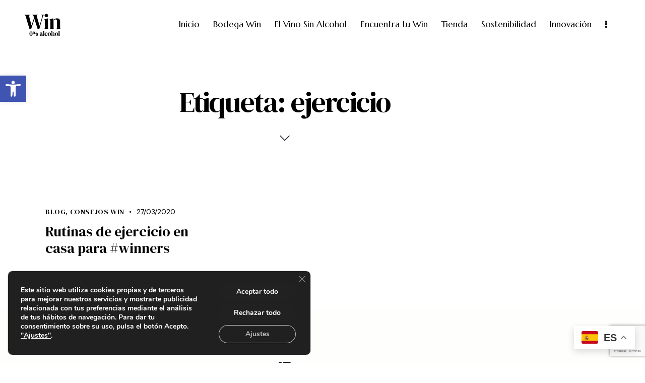

--- FILE ---
content_type: text/html; charset=UTF-8
request_url: https://win-zero.com/tag/ejercicio/
body_size: 37461
content:
<!DOCTYPE html>
<html lang="es" class="no-js scheme_light">

<head>
				<meta charset="UTF-8">
					<meta name="viewport" content="width=device-width, initial-scale=1">
		<meta name="format-detection" content="telephone=no">
		<link rel="profile" href="//gmpg.org/xfn/11">
		<meta name='robots' content='index, follow, max-image-preview:large, max-snippet:-1, max-video-preview:-1' />

	<!-- This site is optimized with the Yoast SEO plugin v26.7 - https://yoast.com/wordpress/plugins/seo/ -->
	<title>ejercicio archivos - Bodega Win - Vino Sin Alcohol</title>
	<link rel="canonical" href="https://win-zero.com/tag/ejercicio/" />
	<meta property="og:locale" content="es_ES" />
	<meta property="og:type" content="article" />
	<meta property="og:title" content="ejercicio archivos - Bodega Win - Vino Sin Alcohol" />
	<meta property="og:url" content="https://win-zero.com/tag/ejercicio/" />
	<meta property="og:site_name" content="Bodega Win - Vino Sin Alcohol" />
	<meta name="twitter:card" content="summary_large_image" />
	<script type="application/ld+json" class="yoast-schema-graph">{"@context":"https://schema.org","@graph":[{"@type":"CollectionPage","@id":"https://win-zero.com/tag/ejercicio/","url":"https://win-zero.com/tag/ejercicio/","name":"ejercicio archivos - Bodega Win - Vino Sin Alcohol","isPartOf":{"@id":"https://win-zero.com/#website"},"primaryImageOfPage":{"@id":"https://win-zero.com/tag/ejercicio/#primaryimage"},"image":{"@id":"https://win-zero.com/tag/ejercicio/#primaryimage"},"thumbnailUrl":"","breadcrumb":{"@id":"https://win-zero.com/tag/ejercicio/#breadcrumb"},"inLanguage":"es"},{"@type":"ImageObject","inLanguage":"es","@id":"https://win-zero.com/tag/ejercicio/#primaryimage","url":"","contentUrl":""},{"@type":"BreadcrumbList","@id":"https://win-zero.com/tag/ejercicio/#breadcrumb","itemListElement":[{"@type":"ListItem","position":1,"name":"Portada","item":"https://win-zero.com/"},{"@type":"ListItem","position":2,"name":"ejercicio"}]},{"@type":"WebSite","@id":"https://win-zero.com/#website","url":"https://win-zero.com/","name":"Bodega Win - Vino Sin Alcohol","description":"Descubre el Vino Sin Alcohol de la mano de Bodega Win y sus vinos desalcoholizados","publisher":{"@id":"https://win-zero.com/#organization"},"potentialAction":[{"@type":"SearchAction","target":{"@type":"EntryPoint","urlTemplate":"https://win-zero.com/?s={search_term_string}"},"query-input":{"@type":"PropertyValueSpecification","valueRequired":true,"valueName":"search_term_string"}}],"inLanguage":"es"},{"@type":"Organization","@id":"https://win-zero.com/#organization","name":"Bodega Win - Vino Sin Alcohol","url":"https://win-zero.com/","logo":{"@type":"ImageObject","inLanguage":"es","@id":"https://win-zero.com/#/schema/logo/image/","url":"https://win-zero.com/wp-content/uploads/2024/11/LOGO-WIN-0-alcohol-1.svg","contentUrl":"https://win-zero.com/wp-content/uploads/2024/11/LOGO-WIN-0-alcohol-1.svg","width":324,"height":195,"caption":"Bodega Win - Vino Sin Alcohol"},"image":{"@id":"https://win-zero.com/#/schema/logo/image/"}}]}</script>
	<!-- / Yoast SEO plugin. -->


<link rel='dns-prefetch' href='//fonts.googleapis.com' />
<link rel="alternate" type="application/rss+xml" title="Bodega Win - Vino Sin Alcohol &raquo; Feed" href="https://win-zero.com/feed/" />
<link rel="alternate" type="application/rss+xml" title="Bodega Win - Vino Sin Alcohol &raquo; Feed de los comentarios" href="https://win-zero.com/comments/feed/" />
<link rel="alternate" type="application/rss+xml" title="Bodega Win - Vino Sin Alcohol &raquo; Etiqueta ejercicio del feed" href="https://win-zero.com/tag/ejercicio/feed/" />
			<meta property="og:type" content="website" />
			<meta property="og:site_name" content="Bodega Win - Vino Sin Alcohol" />
			<meta property="og:description" content="Descubre el Vino Sin Alcohol de la mano de Bodega Win y sus vinos desalcoholizados" />
							<meta property="og:image" content="https://win-zero.com/wp-content/uploads/2024/11/LOGO-WIN-0-alcohol-1.svg" />
				<style id='wp-img-auto-sizes-contain-inline-css' type='text/css'>
img:is([sizes=auto i],[sizes^="auto," i]){contain-intrinsic-size:3000px 1500px}
/*# sourceURL=wp-img-auto-sizes-contain-inline-css */
</style>
<link property="stylesheet" rel='stylesheet' id='trx_addons-icons-css' href='https://win-zero.com/wp-content/plugins/trx_addons/css/font-icons/css/trx_addons_icons.css' type='text/css' media='all' />
<link property="stylesheet" rel='stylesheet' id='qw_extensions-icons-css' href='https://win-zero.com/wp-content/plugins/trx_addons/addons/qw-extension/css/font-icons/css/qw_extension_icons.css' type='text/css' media='all' />
<link property="stylesheet" rel='stylesheet' id='qwery-font-google_fonts-css' href='https://fonts.googleapis.com/css2?family=Marcellus:ital,wght@0,400;1,400&#038;family=DM+Sans:ital,wght@0,400;0,500;0,700;1,400;1,500;1,700&#038;family=DM+Serif+Display:ital,wght@0,400;0,500;0,700;1,400;1,500;1,700&#038;subset=latin,latin-ext&#038;display=swap' type='text/css' media='all' />
<link property="stylesheet" rel='stylesheet' id='qwery-fontello-css' href='https://win-zero.com/wp-content/themes/qwery/skins/winery/css/font-icons/css/fontello.css' type='text/css' media='all' />
<style id='wp-emoji-styles-inline-css' type='text/css'>

	img.wp-smiley, img.emoji {
		display: inline !important;
		border: none !important;
		box-shadow: none !important;
		height: 1em !important;
		width: 1em !important;
		margin: 0 0.07em !important;
		vertical-align: -0.1em !important;
		background: none !important;
		padding: 0 !important;
	}
/*# sourceURL=wp-emoji-styles-inline-css */
</style>
<link property="stylesheet" rel='stylesheet' id='wp-block-library-css' href='https://win-zero.com/wp-includes/css/dist/block-library/style.min.css?ver=6.9' type='text/css' media='all' />
<style id='safe-svg-svg-icon-style-inline-css' type='text/css'>
.safe-svg-cover{text-align:center}.safe-svg-cover .safe-svg-inside{display:inline-block;max-width:100%}.safe-svg-cover svg{fill:currentColor;height:100%;max-height:100%;max-width:100%;width:100%}

/*# sourceURL=https://win-zero.com/wp-content/plugins/safe-svg/dist/safe-svg-block-frontend.css */
</style>
<style id='global-styles-inline-css' type='text/css'>
:root{--wp--preset--aspect-ratio--square: 1;--wp--preset--aspect-ratio--4-3: 4/3;--wp--preset--aspect-ratio--3-4: 3/4;--wp--preset--aspect-ratio--3-2: 3/2;--wp--preset--aspect-ratio--2-3: 2/3;--wp--preset--aspect-ratio--16-9: 16/9;--wp--preset--aspect-ratio--9-16: 9/16;--wp--preset--color--black: #000000;--wp--preset--color--cyan-bluish-gray: #abb8c3;--wp--preset--color--white: #ffffff;--wp--preset--color--pale-pink: #f78da7;--wp--preset--color--vivid-red: #cf2e2e;--wp--preset--color--luminous-vivid-orange: #ff6900;--wp--preset--color--luminous-vivid-amber: #fcb900;--wp--preset--color--light-green-cyan: #7bdcb5;--wp--preset--color--vivid-green-cyan: #00d084;--wp--preset--color--pale-cyan-blue: #8ed1fc;--wp--preset--color--vivid-cyan-blue: #0693e3;--wp--preset--color--vivid-purple: #9b51e0;--wp--preset--color--bg-color: #ffffff;--wp--preset--color--bd-color: #E1E7E8;--wp--preset--color--text-dark: #0C0F26;--wp--preset--color--text-light: #A5A6AA;--wp--preset--color--text-link: #009ff2;--wp--preset--color--text-hover: #009ff2;--wp--preset--color--text-link-2: #C5A48E;--wp--preset--color--text-hover-2: #AB8E7A;--wp--preset--color--text-link-3: #719052;--wp--preset--color--text-hover-3: #617E44;--wp--preset--gradient--vivid-cyan-blue-to-vivid-purple: linear-gradient(135deg,rgb(6,147,227) 0%,rgb(155,81,224) 100%);--wp--preset--gradient--light-green-cyan-to-vivid-green-cyan: linear-gradient(135deg,rgb(122,220,180) 0%,rgb(0,208,130) 100%);--wp--preset--gradient--luminous-vivid-amber-to-luminous-vivid-orange: linear-gradient(135deg,rgb(252,185,0) 0%,rgb(255,105,0) 100%);--wp--preset--gradient--luminous-vivid-orange-to-vivid-red: linear-gradient(135deg,rgb(255,105,0) 0%,rgb(207,46,46) 100%);--wp--preset--gradient--very-light-gray-to-cyan-bluish-gray: linear-gradient(135deg,rgb(238,238,238) 0%,rgb(169,184,195) 100%);--wp--preset--gradient--cool-to-warm-spectrum: linear-gradient(135deg,rgb(74,234,220) 0%,rgb(151,120,209) 20%,rgb(207,42,186) 40%,rgb(238,44,130) 60%,rgb(251,105,98) 80%,rgb(254,248,76) 100%);--wp--preset--gradient--blush-light-purple: linear-gradient(135deg,rgb(255,206,236) 0%,rgb(152,150,240) 100%);--wp--preset--gradient--blush-bordeaux: linear-gradient(135deg,rgb(254,205,165) 0%,rgb(254,45,45) 50%,rgb(107,0,62) 100%);--wp--preset--gradient--luminous-dusk: linear-gradient(135deg,rgb(255,203,112) 0%,rgb(199,81,192) 50%,rgb(65,88,208) 100%);--wp--preset--gradient--pale-ocean: linear-gradient(135deg,rgb(255,245,203) 0%,rgb(182,227,212) 50%,rgb(51,167,181) 100%);--wp--preset--gradient--electric-grass: linear-gradient(135deg,rgb(202,248,128) 0%,rgb(113,206,126) 100%);--wp--preset--gradient--midnight: linear-gradient(135deg,rgb(2,3,129) 0%,rgb(40,116,252) 100%);--wp--preset--gradient--vertical-link-to-hover: linear-gradient(to bottom,var(--theme-color-text_link) 0%,var(--theme-color-text_hover) 100%);--wp--preset--gradient--diagonal-link-to-hover: linear-gradient(to bottom right,var(--theme-color-text_link) 0%,var(--theme-color-text_hover) 100%);--wp--preset--font-size--small: 13px;--wp--preset--font-size--medium: clamp(14px, 0.875rem + ((1vw - 3.2px) * 0.619), 20px);--wp--preset--font-size--large: clamp(22.041px, 1.378rem + ((1vw - 3.2px) * 1.439), 36px);--wp--preset--font-size--x-large: clamp(25.014px, 1.563rem + ((1vw - 3.2px) * 1.751), 42px);--wp--preset--font-family--p-font: "DM Sans",sans-serif;--wp--preset--font-family--post-font: inherit;--wp--preset--font-family--h-1-font: "DM Serif Display",sans-serif;--wp--preset--font-family--logo-font: Marcellus,serif;--wp--preset--spacing--20: 0.44rem;--wp--preset--spacing--30: 0.67rem;--wp--preset--spacing--40: 1rem;--wp--preset--spacing--50: 1.5rem;--wp--preset--spacing--60: 2.25rem;--wp--preset--spacing--70: 3.38rem;--wp--preset--spacing--80: 5.06rem;--wp--preset--shadow--natural: 6px 6px 9px rgba(0, 0, 0, 0.2);--wp--preset--shadow--deep: 12px 12px 50px rgba(0, 0, 0, 0.4);--wp--preset--shadow--sharp: 6px 6px 0px rgba(0, 0, 0, 0.2);--wp--preset--shadow--outlined: 6px 6px 0px -3px rgb(255, 255, 255), 6px 6px rgb(0, 0, 0);--wp--preset--shadow--crisp: 6px 6px 0px rgb(0, 0, 0);--wp--custom--spacing--tiny: var(--sc-space-tiny,   1rem);--wp--custom--spacing--small: var(--sc-space-small,  2rem);--wp--custom--spacing--medium: var(--sc-space-medium, 3.3333rem);--wp--custom--spacing--large: var(--sc-space-large,  6.6667rem);--wp--custom--spacing--huge: var(--sc-space-huge,   8.6667rem);}:root { --wp--style--global--content-size: 840px;--wp--style--global--wide-size: 1290px; }:where(body) { margin: 0; }.wp-site-blocks > .alignleft { float: left; margin-right: 2em; }.wp-site-blocks > .alignright { float: right; margin-left: 2em; }.wp-site-blocks > .aligncenter { justify-content: center; margin-left: auto; margin-right: auto; }:where(.is-layout-flex){gap: 0.5em;}:where(.is-layout-grid){gap: 0.5em;}.is-layout-flow > .alignleft{float: left;margin-inline-start: 0;margin-inline-end: 2em;}.is-layout-flow > .alignright{float: right;margin-inline-start: 2em;margin-inline-end: 0;}.is-layout-flow > .aligncenter{margin-left: auto !important;margin-right: auto !important;}.is-layout-constrained > .alignleft{float: left;margin-inline-start: 0;margin-inline-end: 2em;}.is-layout-constrained > .alignright{float: right;margin-inline-start: 2em;margin-inline-end: 0;}.is-layout-constrained > .aligncenter{margin-left: auto !important;margin-right: auto !important;}.is-layout-constrained > :where(:not(.alignleft):not(.alignright):not(.alignfull)){max-width: var(--wp--style--global--content-size);margin-left: auto !important;margin-right: auto !important;}.is-layout-constrained > .alignwide{max-width: var(--wp--style--global--wide-size);}body .is-layout-flex{display: flex;}.is-layout-flex{flex-wrap: wrap;align-items: center;}.is-layout-flex > :is(*, div){margin: 0;}body .is-layout-grid{display: grid;}.is-layout-grid > :is(*, div){margin: 0;}body{padding-top: 0px;padding-right: 0px;padding-bottom: 0px;padding-left: 0px;}a:where(:not(.wp-element-button)){text-decoration: underline;}:root :where(.wp-element-button, .wp-block-button__link){background-color: #32373c;border-width: 0;color: #fff;font-family: inherit;font-size: inherit;font-style: inherit;font-weight: inherit;letter-spacing: inherit;line-height: inherit;padding-top: calc(0.667em + 2px);padding-right: calc(1.333em + 2px);padding-bottom: calc(0.667em + 2px);padding-left: calc(1.333em + 2px);text-decoration: none;text-transform: inherit;}.has-black-color{color: var(--wp--preset--color--black) !important;}.has-cyan-bluish-gray-color{color: var(--wp--preset--color--cyan-bluish-gray) !important;}.has-white-color{color: var(--wp--preset--color--white) !important;}.has-pale-pink-color{color: var(--wp--preset--color--pale-pink) !important;}.has-vivid-red-color{color: var(--wp--preset--color--vivid-red) !important;}.has-luminous-vivid-orange-color{color: var(--wp--preset--color--luminous-vivid-orange) !important;}.has-luminous-vivid-amber-color{color: var(--wp--preset--color--luminous-vivid-amber) !important;}.has-light-green-cyan-color{color: var(--wp--preset--color--light-green-cyan) !important;}.has-vivid-green-cyan-color{color: var(--wp--preset--color--vivid-green-cyan) !important;}.has-pale-cyan-blue-color{color: var(--wp--preset--color--pale-cyan-blue) !important;}.has-vivid-cyan-blue-color{color: var(--wp--preset--color--vivid-cyan-blue) !important;}.has-vivid-purple-color{color: var(--wp--preset--color--vivid-purple) !important;}.has-bg-color-color{color: var(--wp--preset--color--bg-color) !important;}.has-bd-color-color{color: var(--wp--preset--color--bd-color) !important;}.has-text-dark-color{color: var(--wp--preset--color--text-dark) !important;}.has-text-light-color{color: var(--wp--preset--color--text-light) !important;}.has-text-link-color{color: var(--wp--preset--color--text-link) !important;}.has-text-hover-color{color: var(--wp--preset--color--text-hover) !important;}.has-text-link-2-color{color: var(--wp--preset--color--text-link-2) !important;}.has-text-hover-2-color{color: var(--wp--preset--color--text-hover-2) !important;}.has-text-link-3-color{color: var(--wp--preset--color--text-link-3) !important;}.has-text-hover-3-color{color: var(--wp--preset--color--text-hover-3) !important;}.has-black-background-color{background-color: var(--wp--preset--color--black) !important;}.has-cyan-bluish-gray-background-color{background-color: var(--wp--preset--color--cyan-bluish-gray) !important;}.has-white-background-color{background-color: var(--wp--preset--color--white) !important;}.has-pale-pink-background-color{background-color: var(--wp--preset--color--pale-pink) !important;}.has-vivid-red-background-color{background-color: var(--wp--preset--color--vivid-red) !important;}.has-luminous-vivid-orange-background-color{background-color: var(--wp--preset--color--luminous-vivid-orange) !important;}.has-luminous-vivid-amber-background-color{background-color: var(--wp--preset--color--luminous-vivid-amber) !important;}.has-light-green-cyan-background-color{background-color: var(--wp--preset--color--light-green-cyan) !important;}.has-vivid-green-cyan-background-color{background-color: var(--wp--preset--color--vivid-green-cyan) !important;}.has-pale-cyan-blue-background-color{background-color: var(--wp--preset--color--pale-cyan-blue) !important;}.has-vivid-cyan-blue-background-color{background-color: var(--wp--preset--color--vivid-cyan-blue) !important;}.has-vivid-purple-background-color{background-color: var(--wp--preset--color--vivid-purple) !important;}.has-bg-color-background-color{background-color: var(--wp--preset--color--bg-color) !important;}.has-bd-color-background-color{background-color: var(--wp--preset--color--bd-color) !important;}.has-text-dark-background-color{background-color: var(--wp--preset--color--text-dark) !important;}.has-text-light-background-color{background-color: var(--wp--preset--color--text-light) !important;}.has-text-link-background-color{background-color: var(--wp--preset--color--text-link) !important;}.has-text-hover-background-color{background-color: var(--wp--preset--color--text-hover) !important;}.has-text-link-2-background-color{background-color: var(--wp--preset--color--text-link-2) !important;}.has-text-hover-2-background-color{background-color: var(--wp--preset--color--text-hover-2) !important;}.has-text-link-3-background-color{background-color: var(--wp--preset--color--text-link-3) !important;}.has-text-hover-3-background-color{background-color: var(--wp--preset--color--text-hover-3) !important;}.has-black-border-color{border-color: var(--wp--preset--color--black) !important;}.has-cyan-bluish-gray-border-color{border-color: var(--wp--preset--color--cyan-bluish-gray) !important;}.has-white-border-color{border-color: var(--wp--preset--color--white) !important;}.has-pale-pink-border-color{border-color: var(--wp--preset--color--pale-pink) !important;}.has-vivid-red-border-color{border-color: var(--wp--preset--color--vivid-red) !important;}.has-luminous-vivid-orange-border-color{border-color: var(--wp--preset--color--luminous-vivid-orange) !important;}.has-luminous-vivid-amber-border-color{border-color: var(--wp--preset--color--luminous-vivid-amber) !important;}.has-light-green-cyan-border-color{border-color: var(--wp--preset--color--light-green-cyan) !important;}.has-vivid-green-cyan-border-color{border-color: var(--wp--preset--color--vivid-green-cyan) !important;}.has-pale-cyan-blue-border-color{border-color: var(--wp--preset--color--pale-cyan-blue) !important;}.has-vivid-cyan-blue-border-color{border-color: var(--wp--preset--color--vivid-cyan-blue) !important;}.has-vivid-purple-border-color{border-color: var(--wp--preset--color--vivid-purple) !important;}.has-bg-color-border-color{border-color: var(--wp--preset--color--bg-color) !important;}.has-bd-color-border-color{border-color: var(--wp--preset--color--bd-color) !important;}.has-text-dark-border-color{border-color: var(--wp--preset--color--text-dark) !important;}.has-text-light-border-color{border-color: var(--wp--preset--color--text-light) !important;}.has-text-link-border-color{border-color: var(--wp--preset--color--text-link) !important;}.has-text-hover-border-color{border-color: var(--wp--preset--color--text-hover) !important;}.has-text-link-2-border-color{border-color: var(--wp--preset--color--text-link-2) !important;}.has-text-hover-2-border-color{border-color: var(--wp--preset--color--text-hover-2) !important;}.has-text-link-3-border-color{border-color: var(--wp--preset--color--text-link-3) !important;}.has-text-hover-3-border-color{border-color: var(--wp--preset--color--text-hover-3) !important;}.has-vivid-cyan-blue-to-vivid-purple-gradient-background{background: var(--wp--preset--gradient--vivid-cyan-blue-to-vivid-purple) !important;}.has-light-green-cyan-to-vivid-green-cyan-gradient-background{background: var(--wp--preset--gradient--light-green-cyan-to-vivid-green-cyan) !important;}.has-luminous-vivid-amber-to-luminous-vivid-orange-gradient-background{background: var(--wp--preset--gradient--luminous-vivid-amber-to-luminous-vivid-orange) !important;}.has-luminous-vivid-orange-to-vivid-red-gradient-background{background: var(--wp--preset--gradient--luminous-vivid-orange-to-vivid-red) !important;}.has-very-light-gray-to-cyan-bluish-gray-gradient-background{background: var(--wp--preset--gradient--very-light-gray-to-cyan-bluish-gray) !important;}.has-cool-to-warm-spectrum-gradient-background{background: var(--wp--preset--gradient--cool-to-warm-spectrum) !important;}.has-blush-light-purple-gradient-background{background: var(--wp--preset--gradient--blush-light-purple) !important;}.has-blush-bordeaux-gradient-background{background: var(--wp--preset--gradient--blush-bordeaux) !important;}.has-luminous-dusk-gradient-background{background: var(--wp--preset--gradient--luminous-dusk) !important;}.has-pale-ocean-gradient-background{background: var(--wp--preset--gradient--pale-ocean) !important;}.has-electric-grass-gradient-background{background: var(--wp--preset--gradient--electric-grass) !important;}.has-midnight-gradient-background{background: var(--wp--preset--gradient--midnight) !important;}.has-vertical-link-to-hover-gradient-background{background: var(--wp--preset--gradient--vertical-link-to-hover) !important;}.has-diagonal-link-to-hover-gradient-background{background: var(--wp--preset--gradient--diagonal-link-to-hover) !important;}.has-small-font-size{font-size: var(--wp--preset--font-size--small) !important;}.has-medium-font-size{font-size: var(--wp--preset--font-size--medium) !important;}.has-large-font-size{font-size: var(--wp--preset--font-size--large) !important;}.has-x-large-font-size{font-size: var(--wp--preset--font-size--x-large) !important;}.has-p-font-font-family{font-family: var(--wp--preset--font-family--p-font) !important;}.has-post-font-font-family{font-family: var(--wp--preset--font-family--post-font) !important;}.has-h-1-font-font-family{font-family: var(--wp--preset--font-family--h-1-font) !important;}.has-logo-font-font-family{font-family: var(--wp--preset--font-family--logo-font) !important;}
:root :where(.wp-block-button .wp-block-button__link){background-color: var(--theme-color-text_link);border-radius: 0;color: var(--theme-color-inverse_link);font-family: var(--theme-font-button_font-family);font-size: var(--theme-font-button_font-size);font-weight: var(--theme-font-button_font-weight);line-height: var(--theme-font-button_line-height);}
:where(.wp-block-post-template.is-layout-flex){gap: 1.25em;}:where(.wp-block-post-template.is-layout-grid){gap: 1.25em;}
:where(.wp-block-term-template.is-layout-flex){gap: 1.25em;}:where(.wp-block-term-template.is-layout-grid){gap: 1.25em;}
:where(.wp-block-columns.is-layout-flex){gap: 2em;}:where(.wp-block-columns.is-layout-grid){gap: 2em;}
:root :where(.wp-block-pullquote){border-width: 1px 0;font-size: clamp(0.984em, 0.984rem + ((1vw - 0.2em) * 0.851), 1.5em);line-height: 1.6;}
:root :where(.wp-block-post-comments){padding-top: var(--wp--custom--spacing--small);}
:root :where(.wp-block-quote){border-width: 1px;}
/*# sourceURL=global-styles-inline-css */
</style>

<link property="stylesheet" rel='stylesheet' id='magnific-popup-css' href='https://win-zero.com/wp-content/plugins/trx_addons/js/magnific/magnific-popup.min.css' type='text/css' media='all' />
<link property="stylesheet" rel='stylesheet' id='pojo-a11y-css' href='https://win-zero.com/wp-content/plugins/pojo-accessibility/modules/legacy/assets/css/style.min.css?ver=1.0.0' type='text/css' media='all' />

<link property="stylesheet" rel='stylesheet' id='elementor-icons-css' href='https://win-zero.com/wp-content/plugins/elementor/assets/lib/eicons/css/elementor-icons.min.css?ver=5.45.0' type='text/css' media='all' />
<link property="stylesheet" rel='stylesheet' id='elementor-frontend-css' href='https://win-zero.com/wp-content/plugins/elementor/assets/css/frontend.min.css?ver=3.34.1' type='text/css' media='all' />
<style id='elementor-frontend-inline-css' type='text/css'>
.elementor-kit-15{--e-global-color-primary:#6EC1E4;--e-global-color-secondary:#54595F;--e-global-color-text:#7A7A7A;--e-global-color-accent:#61CE70;--e-global-color-61c01e98:#4054B2;--e-global-color-69bf31ed:#23A455;--e-global-color-7a1ccbe5:#000;--e-global-color-13ed1179:#FFF;--e-global-typography-primary-font-family:"Roboto";--e-global-typography-primary-font-weight:600;--e-global-typography-secondary-font-family:"Roboto Slab";--e-global-typography-secondary-font-weight:400;--e-global-typography-text-font-family:"Roboto";--e-global-typography-text-font-weight:400;--e-global-typography-accent-font-family:"Roboto";--e-global-typography-accent-font-weight:500;}.elementor-kit-15 e-page-transition{background-color:#FFBC7D;}.elementor-section.elementor-section-boxed > .elementor-container{max-width:1290px;}.e-con{--container-max-width:1290px;}.elementor-widget:not(:last-child){margin-block-end:0px;}.elementor-element{--widgets-spacing:0px 0px;--widgets-spacing-row:0px;--widgets-spacing-column:0px;}{}.sc_layouts_title_caption{display:var(--page-title-display);}@media(max-width:1024px){.elementor-section.elementor-section-boxed > .elementor-container{max-width:1024px;}.e-con{--container-max-width:1024px;}}@media(max-width:767px){.elementor-section.elementor-section-boxed > .elementor-container{max-width:767px;}.e-con{--container-max-width:767px;}}
/*# sourceURL=elementor-frontend-inline-css */
</style>
<style id="elementor-post-4614">.elementor-4614 .elementor-element.elementor-element-a9f6d9c > .elementor-container > .elementor-column > .elementor-widget-wrap{align-content:center;align-items:center;}.elementor-4614 .elementor-element.elementor-element-a9f6d9c .trx_addons_bg_text{z-index:0;}.elementor-4614 .elementor-element.elementor-element-a9f6d9c .trx_addons_bg_text.trx_addons_marquee_wrap:not(.trx_addons_marquee_reverse) .trx_addons_marquee_element{padding-right:50px;}.elementor-4614 .elementor-element.elementor-element-a9f6d9c .trx_addons_bg_text.trx_addons_marquee_wrap.trx_addons_marquee_reverse .trx_addons_marquee_element{padding-left:50px;}.elementor-4614 .elementor-element.elementor-element-a9f6d9c{transition:background 0.3s, border 0.3s, border-radius 0.3s, box-shadow 0.3s;padding:14px 46px 14px 46px;}.elementor-4614 .elementor-element.elementor-element-a9f6d9c > .elementor-background-overlay{transition:background 0.3s, border-radius 0.3s, opacity 0.3s;}.elementor-4614 .elementor-element.elementor-element-fe3ec30 > .elementor-widget-container{margin:0px 100px 0px 0px;}.elementor-4614 .elementor-element.elementor-element-fe3ec30 .logo_image{max-height:100px;}.elementor-4614 .elementor-element.elementor-element-bb2b552 > .elementor-element-populated{margin:-2px 0px 0px 0px;--e-column-margin-right:0px;--e-column-margin-left:0px;}.elementor-4614 .elementor-element.elementor-element-e4518a8 > .elementor-widget-container{margin:2px 0px 0px 9px;}.elementor-4614 .elementor-element.elementor-element-dc65508 > .elementor-widget-container{margin:0px 0px -6px 8px;}.elementor-4614 .elementor-element.elementor-element-dc65508 .elementor-icon-wrapper{text-align:center;}.elementor-4614 .elementor-element.elementor-element-06ad75a > .elementor-container > .elementor-column > .elementor-widget-wrap{align-content:center;align-items:center;}.elementor-4614 .elementor-element.elementor-element-06ad75a .trx_addons_bg_text{z-index:0;}.elementor-4614 .elementor-element.elementor-element-06ad75a .trx_addons_bg_text.trx_addons_marquee_wrap:not(.trx_addons_marquee_reverse) .trx_addons_marquee_element{padding-right:50px;}.elementor-4614 .elementor-element.elementor-element-06ad75a .trx_addons_bg_text.trx_addons_marquee_wrap.trx_addons_marquee_reverse .trx_addons_marquee_element{padding-left:50px;}.elementor-4614 .elementor-element.elementor-element-06ad75a{transition:background 0.3s, border 0.3s, border-radius 0.3s, box-shadow 0.3s;padding:14px 46px 14px 46px;}.elementor-4614 .elementor-element.elementor-element-06ad75a > .elementor-background-overlay{transition:background 0.3s, border-radius 0.3s, opacity 0.3s;}.elementor-4614 .elementor-element.elementor-element-f37854e > .elementor-element-populated{margin:0px 0px 0px 0px;--e-column-margin-right:0px;--e-column-margin-left:0px;}.elementor-4614 .elementor-element.elementor-element-f37854e > .elementor-element-populated.elementor-column-wrap{padding:0px 0px 0px 0px;}.elementor-4614 .elementor-element.elementor-element-f37854e > .elementor-element-populated.elementor-widget-wrap{padding:0px 0px 0px 0px;}.elementor-4614 .elementor-element.elementor-element-a79546a > .elementor-widget-container{margin:0px 100px 0px 0px;}.elementor-4614 .elementor-element.elementor-element-a79546a .logo_image{max-height:100px;}.elementor-4614 .elementor-element.elementor-element-a590ac9 > .elementor-container > .elementor-column > .elementor-widget-wrap{align-content:center;align-items:center;}.elementor-4614 .elementor-element.elementor-element-a590ac9 .trx_addons_bg_text{z-index:0;}.elementor-4614 .elementor-element.elementor-element-a590ac9 .trx_addons_bg_text.trx_addons_marquee_wrap:not(.trx_addons_marquee_reverse) .trx_addons_marquee_element{padding-right:50px;}.elementor-4614 .elementor-element.elementor-element-a590ac9 .trx_addons_bg_text.trx_addons_marquee_wrap.trx_addons_marquee_reverse .trx_addons_marquee_element{padding-left:50px;}.elementor-4614 .elementor-element.elementor-element-a590ac9{transition:background 0.3s, border 0.3s, border-radius 0.3s, box-shadow 0.3s;padding:24px 0px 24px 0px;}.elementor-4614 .elementor-element.elementor-element-a590ac9 > .elementor-background-overlay{transition:background 0.3s, border-radius 0.3s, opacity 0.3s;}.elementor-4614 .elementor-element.elementor-element-b470c2f > .elementor-widget-container{margin:0px 100px 0px 0px;}.elementor-4614 .elementor-element.elementor-element-b470c2f .logo_image{max-height:60px;}.elementor-4614 .elementor-element.elementor-element-17f0aeb > .elementor-widget-container{margin:2px 0px 0px 9px;}.elementor-4614 .elementor-element.elementor-element-a7ca0de > .elementor-widget-container{margin:0px 0px 0px 0px;}.elementor-4614 .elementor-element.elementor-element-807e1f4 .trx_addons_bg_text{z-index:0;}.elementor-4614 .elementor-element.elementor-element-807e1f4 .trx_addons_bg_text.trx_addons_marquee_wrap:not(.trx_addons_marquee_reverse) .trx_addons_marquee_element{padding-right:50px;}.elementor-4614 .elementor-element.elementor-element-807e1f4 .trx_addons_bg_text.trx_addons_marquee_wrap.trx_addons_marquee_reverse .trx_addons_marquee_element{padding-left:50px;}.elementor-4614 .elementor-element.elementor-element-51696f30{--spacer-size:76px;}.elementor-4614 .elementor-element.elementor-element-34cae5e4{--spacer-size:33px;}.elementor-4614 .elementor-element.elementor-element-564c84ff > .elementor-widget-container{margin:0px 0px -5px 0px;}.elementor-4614 .elementor-element.elementor-element-564c84ff .elementor-icon-wrapper{text-align:center;}.elementor-4614 .elementor-element.elementor-element-564c84ff.elementor-view-stacked .elementor-icon{background-color:#1F242E;}.elementor-4614 .elementor-element.elementor-element-564c84ff.elementor-view-framed .elementor-icon, .elementor-4614 .elementor-element.elementor-element-564c84ff.elementor-view-default .elementor-icon{color:#1F242E;border-color:#1F242E;}.elementor-4614 .elementor-element.elementor-element-564c84ff.elementor-view-framed .elementor-icon, .elementor-4614 .elementor-element.elementor-element-564c84ff.elementor-view-default .elementor-icon svg{fill:#1F242E;}.elementor-4614 .elementor-element.elementor-element-564c84ff .elementor-icon{font-size:20px;}.elementor-4614 .elementor-element.elementor-element-564c84ff .elementor-icon svg{height:20px;}.trx-addons-layout--edit-mode .trx-addons-layout__inner{background-color:var(--theme-color-bg_color);}.trx-addons-layout--single-preview .trx-addons-layout__inner{background-color:var(--theme-color-bg_color);}@media(max-width:1024px){.elementor-4614 .elementor-element.elementor-element-a9f6d9c{padding:10px 15px 10px 15px;}.elementor-4614 .elementor-element.elementor-element-fe3ec30 > .elementor-widget-container{margin:0px 10px 0px 0px;}.elementor-4614 .elementor-element.elementor-element-e4518a8 > .elementor-widget-container{margin:0px 0px 0px 3px;}.elementor-4614 .elementor-element.elementor-element-06ad75a{padding:10px 15px 10px 15px;}.elementor-4614 .elementor-element.elementor-element-a79546a > .elementor-widget-container{margin:0px 10px 0px 0px;}.elementor-4614 .elementor-element.elementor-element-a590ac9{padding:20px 0px 20px 0px;}.elementor-4614 .elementor-element.elementor-element-b470c2f > .elementor-widget-container{margin:0px 10px 0px 0px;}.elementor-4614 .elementor-element.elementor-element-17f0aeb > .elementor-widget-container{margin:0px 0px 0px 3px;}.elementor-4614 .elementor-element.elementor-element-51696f30{--spacer-size:35px;}.elementor-4614 .elementor-element.elementor-element-34cae5e4{--spacer-size:17px;}.elementor-4614 .elementor-element.elementor-element-564c84ff .elementor-icon{font-size:18px;}.elementor-4614 .elementor-element.elementor-element-564c84ff .elementor-icon svg{height:18px;}}@media(max-width:767px){.elementor-4614 .elementor-element.elementor-element-a590ac9{padding:10px 0px 10px 0px;}.elementor-4614 .elementor-element.elementor-element-6dbaa20{width:50%;}.elementor-4614 .elementor-element.elementor-element-0ee963a{width:50%;}.elementor-4614 .elementor-element.elementor-element-51696f30{--spacer-size:24px;}.elementor-4614 .elementor-element.elementor-element-34cae5e4{--spacer-size:8px;}.elementor-4614 .elementor-element.elementor-element-564c84ff .elementor-icon{font-size:14px;}.elementor-4614 .elementor-element.elementor-element-564c84ff .elementor-icon svg{height:14px;}}@media(min-width:768px){.elementor-4614 .elementor-element.elementor-element-c7ab052{width:79.026%;}.elementor-4614 .elementor-element.elementor-element-bb2b552{width:20.936%;}.elementor-4614 .elementor-element.elementor-element-f37854e{width:15%;}.elementor-4614 .elementor-element.elementor-element-09ad54b{width:85%;}}</style>
<style id="elementor-post-4105">.elementor-4105 .elementor-element.elementor-element-52c57dc:not(.elementor-motion-effects-element-type-background), .elementor-4105 .elementor-element.elementor-element-52c57dc > .elementor-motion-effects-container > .elementor-motion-effects-layer{background-color:#FEFEFD;}.elementor-4105 .elementor-element.elementor-element-52c57dc > .elementor-background-overlay{background-image:url("https://win-zero.com/wp-content/uploads/2021/04/winery-footer-bg-copyright.png");background-position:50% 5%;background-size:cover;opacity:0.05;transition:background 0.3s, border-radius 0.3s, opacity 0.3s;}.elementor-4105 .elementor-element.elementor-element-52c57dc .trx_addons_bg_text{z-index:0;}.elementor-4105 .elementor-element.elementor-element-52c57dc .trx_addons_bg_text.trx_addons_marquee_wrap:not(.trx_addons_marquee_reverse) .trx_addons_marquee_element{padding-right:50px;}.elementor-4105 .elementor-element.elementor-element-52c57dc .trx_addons_bg_text.trx_addons_marquee_wrap.trx_addons_marquee_reverse .trx_addons_marquee_element{padding-left:50px;}.elementor-4105 .elementor-element.elementor-element-52c57dc{transition:background 0.3s, border 0.3s, border-radius 0.3s, box-shadow 0.3s;padding:0px 0px 0px 0px;}.elementor-4105 .elementor-element.elementor-element-d6bd0e3{--spacer-size:50px;}.elementor-4105 .elementor-element.elementor-element-152a02d{--spacer-size:10px;}.elementor-4105 .elementor-element.elementor-element-e457d7e .trx_addons_bg_text{z-index:0;}.elementor-4105 .elementor-element.elementor-element-e457d7e .trx_addons_bg_text.trx_addons_marquee_wrap:not(.trx_addons_marquee_reverse) .trx_addons_marquee_element{padding-right:50px;}.elementor-4105 .elementor-element.elementor-element-e457d7e .trx_addons_bg_text.trx_addons_marquee_wrap.trx_addons_marquee_reverse .trx_addons_marquee_element{padding-left:50px;}.elementor-4105 .elementor-element.elementor-element-4a64d70 .elementor-icon-wrapper{text-align:center;}.elementor-4105 .elementor-element.elementor-element-4a64d70 .elementor-icon{font-size:48px;}.elementor-4105 .elementor-element.elementor-element-4a64d70 .elementor-icon svg{height:48px;}.elementor-4105 .elementor-element.elementor-element-03baa5e{--spacer-size:25px;}.elementor-4105 .elementor-element.elementor-element-3335d44 .sc_item_title_text{-webkit-text-stroke-width:0px;}.elementor-4105 .elementor-element.elementor-element-3335d44 .sc_item_title_text2{-webkit-text-stroke-width:0px;}.elementor-4105 .elementor-element.elementor-element-3458983{--spacer-size:35px;}.elementor-4105 .elementor-element.elementor-element-9a839d8 .trx_addons_bg_text{z-index:0;}.elementor-4105 .elementor-element.elementor-element-9a839d8 .trx_addons_bg_text.trx_addons_marquee_wrap:not(.trx_addons_marquee_reverse) .trx_addons_marquee_element{padding-right:50px;}.elementor-4105 .elementor-element.elementor-element-9a839d8 .trx_addons_bg_text.trx_addons_marquee_wrap.trx_addons_marquee_reverse .trx_addons_marquee_element{padding-left:50px;}.elementor-4105 .elementor-element.elementor-element-a0df11b{--spacer-size:18px;}.elementor-4105 .elementor-element.elementor-element-d962ddd{--spacer-size:80px;}.elementor-4105 .elementor-element.elementor-element-0f6afb5 .sc_item_title_text{-webkit-text-stroke-width:0px;}.elementor-4105 .elementor-element.elementor-element-0f6afb5 .sc_item_title_text2{-webkit-text-stroke-width:0px;}.elementor-4105 .elementor-element.elementor-element-e2b0062{--spacer-size:80px;}.elementor-4105 .elementor-element.elementor-element-75e00e5{--spacer-size:50px;}.elementor-4105 .elementor-element.elementor-element-d53f6ec{--spacer-size:50px;}.elementor-4105 .elementor-element.elementor-element-6ad5ab4 > .elementor-container > .elementor-column > .elementor-widget-wrap{align-content:center;align-items:center;}.elementor-4105 .elementor-element.elementor-element-6ad5ab4 .trx_addons_bg_text{z-index:0;}.elementor-4105 .elementor-element.elementor-element-6ad5ab4 .trx_addons_bg_text.trx_addons_marquee_wrap:not(.trx_addons_marquee_reverse) .trx_addons_marquee_element{padding-right:50px;}.elementor-4105 .elementor-element.elementor-element-6ad5ab4 .trx_addons_bg_text.trx_addons_marquee_wrap.trx_addons_marquee_reverse .trx_addons_marquee_element{padding-left:50px;}.elementor-4105 .elementor-element.elementor-element-6ad5ab4{padding:0px 0px 0px 0px;}.elementor-4105 .elementor-element.elementor-element-3d9c67f{font-size:16px;color:#777E84;}.elementor-4105 .elementor-element.elementor-element-0b1c233{font-size:16px;color:#777E84;}.elementor-4105 .elementor-element.elementor-element-c50070d{--spacer-size:50px;}.trx-addons-layout--edit-mode .trx-addons-layout__inner{background-color:var(--theme-color-bg_color);}.trx-addons-layout--single-preview .trx-addons-layout__inner{background-color:var(--theme-color-bg_color);}@media(max-width:1024px) and (min-width:768px){.elementor-4105 .elementor-element.elementor-element-9b3f8c6{width:20%;}.elementor-4105 .elementor-element.elementor-element-40800db{width:60%;}.elementor-4105 .elementor-element.elementor-element-cb8fd5b{width:20%;}.elementor-4105 .elementor-element.elementor-element-f8ee090{width:32%;}.elementor-4105 .elementor-element.elementor-element-0a62608{width:32%;}.elementor-4105 .elementor-element.elementor-element-82b089a{width:36%;}}@media(max-width:1024px){.elementor-4105 .elementor-element.elementor-element-52c57dc > .elementor-background-overlay{background-position:0px 0px;}.elementor-4105 .elementor-element.elementor-element-03baa5e{--spacer-size:20px;}.elementor-4105 .elementor-element.elementor-element-3458983{--spacer-size:25px;}}@media(max-width:767px){.elementor-4105 .elementor-element.elementor-element-52c57dc > .elementor-background-overlay{background-position:0px 0px;}.elementor-4105 .elementor-element.elementor-element-4a64d70 .elementor-icon{font-size:40px;}.elementor-4105 .elementor-element.elementor-element-4a64d70 .elementor-icon svg{height:40px;}.elementor-4105 .elementor-element.elementor-element-03baa5e{--spacer-size:9px;}.elementor-4105 .elementor-element.elementor-element-3458983{--spacer-size:17px;}}</style>
<style id="elementor-post-4509">.elementor-4509 .elementor-element.elementor-element-67b4187 > .elementor-container > .elementor-column > .elementor-widget-wrap{align-content:space-between;align-items:space-between;}.elementor-4509 .elementor-element.elementor-element-67b4187 .trx_addons_bg_text{z-index:0;}.elementor-4509 .elementor-element.elementor-element-67b4187 .trx_addons_bg_text.trx_addons_marquee_wrap:not(.trx_addons_marquee_reverse) .trx_addons_marquee_element{padding-right:50px;}.elementor-4509 .elementor-element.elementor-element-67b4187 .trx_addons_bg_text.trx_addons_marquee_wrap.trx_addons_marquee_reverse .trx_addons_marquee_element{padding-left:50px;}.elementor-4509 .elementor-element.elementor-element-1c135e79 > .elementor-widget-container{margin:-20px 0px 0px 0px;}.elementor-4509 .elementor-element.elementor-element-1c135e79 .logo_image{max-height:100px;}.elementor-4509 .elementor-element.elementor-element-6655a08c .sc_item_title_text{-webkit-text-stroke-width:0px;}.elementor-4509 .elementor-element.elementor-element-6655a08c .sc_item_title_text2{-webkit-text-stroke-width:0px;}.elementor-4509 .elementor-element.elementor-element-8d88f99 .trx_addons_bg_text{z-index:0;}.elementor-4509 .elementor-element.elementor-element-8d88f99 .trx_addons_bg_text.trx_addons_marquee_wrap:not(.trx_addons_marquee_reverse) .trx_addons_marquee_element{padding-right:50px;}.elementor-4509 .elementor-element.elementor-element-8d88f99 .trx_addons_bg_text.trx_addons_marquee_wrap.trx_addons_marquee_reverse .trx_addons_marquee_element{padding-left:50px;}.elementor-4509 .elementor-element.elementor-element-8d88f99{border-style:solid;border-width:1px 0px 0px 0px;border-color:#E1E7E8;margin-top:15px;margin-bottom:0px;padding:45px 0px 0px 0px;}.elementor-4509 .elementor-element.elementor-element-efdd0a4{--spacer-size:10px;}.elementor-4509 .elementor-element.elementor-element-013bb75{--spacer-size:5px;}.trx-addons-layout--edit-mode .trx-addons-layout__inner{background-color:var(--theme-color-bg_color);}.trx-addons-layout--single-preview .trx-addons-layout__inner{background-color:var(--theme-color-bg_color);}</style>
<link property="stylesheet" rel='stylesheet' id='widget-spacer-css' href='https://win-zero.com/wp-content/plugins/elementor/assets/css/widget-spacer.min.css?ver=3.34.1' type='text/css' media='all' />
<link property="stylesheet" rel='stylesheet' id='widget-heading-css' href='https://win-zero.com/wp-content/plugins/elementor/assets/css/widget-heading.min.css?ver=3.34.1' type='text/css' media='all' />
<link property="stylesheet" rel='stylesheet' id='trx_addons-css' href='https://win-zero.com/wp-content/plugins/trx_addons/css/__styles.css' type='text/css' media='all' />
<link property="stylesheet" rel='stylesheet' id='trx_addons-sc_content-css' href='https://win-zero.com/wp-content/plugins/trx_addons/components/shortcodes/content/content.css' type='text/css' media='all' />
<link property="stylesheet" rel='stylesheet' id='trx_addons-sc_content-responsive-css' href='https://win-zero.com/wp-content/plugins/trx_addons/components/shortcodes/content/content.responsive.css' type='text/css' media='(max-width:1439px)' />
<link property="stylesheet" rel='stylesheet' id='trx_addons-sc_icons-css' href='https://win-zero.com/wp-content/plugins/trx_addons/components/shortcodes/icons/icons.css' type='text/css' media='all' />
<link property="stylesheet" rel='stylesheet' id='trx_addons_qw_extension-icons-css' href='https://win-zero.com/wp-content/plugins/trx_addons/addons/qw-extension/css/qw_extension_icons.css' type='text/css' media='all' />
<link property="stylesheet" rel='stylesheet' id='trx_addons_qw_extension-icons-responsive-css' href='https://win-zero.com/wp-content/plugins/trx_addons/addons/qw-extension/css/qw_extension_icons.responsive.css' type='text/css' media='all' />
<link property="stylesheet" rel='stylesheet' id='trx_addons-sc_icons-responsive-css' href='https://win-zero.com/wp-content/plugins/trx_addons/components/shortcodes/icons/icons.responsive.css' type='text/css' media='(max-width:1279px)' />
<link property="stylesheet" rel='stylesheet' id='trx_addons-animations-css' href='https://win-zero.com/wp-content/plugins/trx_addons/css/trx_addons.animations.css' type='text/css' media='all' />



<link property="stylesheet" rel='stylesheet' id='elementor-gf-local-roboto-css' href='https://win-zero.com/wp-content/uploads/elementor/google-fonts/css/roboto.css?ver=1748590208' type='text/css' media='all' />
<link property="stylesheet" rel='stylesheet' id='elementor-gf-local-robotoslab-css' href='https://win-zero.com/wp-content/uploads/elementor/google-fonts/css/robotoslab.css?ver=1748590211' type='text/css' media='all' />
<link property="stylesheet" rel='stylesheet' id='moove_gdpr_frontend-css' href='https://win-zero.com/wp-content/plugins/gdpr-cookie-compliance/dist/styles/gdpr-main.css?ver=5.0.9' type='text/css' media='all' />
<style id='moove_gdpr_frontend-inline-css' type='text/css'>
#moove_gdpr_cookie_modal,#moove_gdpr_cookie_info_bar,.gdpr_cookie_settings_shortcode_content{font-family:&#039;Nunito&#039;,sans-serif}#moove_gdpr_save_popup_settings_button{background-color:#373737;color:#fff}#moove_gdpr_save_popup_settings_button:hover{background-color:#000}#moove_gdpr_cookie_info_bar .moove-gdpr-info-bar-container .moove-gdpr-info-bar-content a.mgbutton,#moove_gdpr_cookie_info_bar .moove-gdpr-info-bar-container .moove-gdpr-info-bar-content button.mgbutton{background-color:#212121}#moove_gdpr_cookie_modal .moove-gdpr-modal-content .moove-gdpr-modal-footer-content .moove-gdpr-button-holder a.mgbutton,#moove_gdpr_cookie_modal .moove-gdpr-modal-content .moove-gdpr-modal-footer-content .moove-gdpr-button-holder button.mgbutton,.gdpr_cookie_settings_shortcode_content .gdpr-shr-button.button-green{background-color:#212121;border-color:#212121}#moove_gdpr_cookie_modal .moove-gdpr-modal-content .moove-gdpr-modal-footer-content .moove-gdpr-button-holder a.mgbutton:hover,#moove_gdpr_cookie_modal .moove-gdpr-modal-content .moove-gdpr-modal-footer-content .moove-gdpr-button-holder button.mgbutton:hover,.gdpr_cookie_settings_shortcode_content .gdpr-shr-button.button-green:hover{background-color:#fff;color:#212121}#moove_gdpr_cookie_modal .moove-gdpr-modal-content .moove-gdpr-modal-close i,#moove_gdpr_cookie_modal .moove-gdpr-modal-content .moove-gdpr-modal-close span.gdpr-icon{background-color:#212121;border:1px solid #212121}#moove_gdpr_cookie_info_bar span.moove-gdpr-infobar-allow-all.focus-g,#moove_gdpr_cookie_info_bar span.moove-gdpr-infobar-allow-all:focus,#moove_gdpr_cookie_info_bar button.moove-gdpr-infobar-allow-all.focus-g,#moove_gdpr_cookie_info_bar button.moove-gdpr-infobar-allow-all:focus,#moove_gdpr_cookie_info_bar span.moove-gdpr-infobar-reject-btn.focus-g,#moove_gdpr_cookie_info_bar span.moove-gdpr-infobar-reject-btn:focus,#moove_gdpr_cookie_info_bar button.moove-gdpr-infobar-reject-btn.focus-g,#moove_gdpr_cookie_info_bar button.moove-gdpr-infobar-reject-btn:focus,#moove_gdpr_cookie_info_bar span.change-settings-button.focus-g,#moove_gdpr_cookie_info_bar span.change-settings-button:focus,#moove_gdpr_cookie_info_bar button.change-settings-button.focus-g,#moove_gdpr_cookie_info_bar button.change-settings-button:focus{-webkit-box-shadow:0 0 1px 3px #212121;-moz-box-shadow:0 0 1px 3px #212121;box-shadow:0 0 1px 3px #212121}#moove_gdpr_cookie_modal .moove-gdpr-modal-content .moove-gdpr-modal-close i:hover,#moove_gdpr_cookie_modal .moove-gdpr-modal-content .moove-gdpr-modal-close span.gdpr-icon:hover,#moove_gdpr_cookie_info_bar span[data-href]>u.change-settings-button{color:#212121}#moove_gdpr_cookie_modal .moove-gdpr-modal-content .moove-gdpr-modal-left-content #moove-gdpr-menu li.menu-item-selected a span.gdpr-icon,#moove_gdpr_cookie_modal .moove-gdpr-modal-content .moove-gdpr-modal-left-content #moove-gdpr-menu li.menu-item-selected button span.gdpr-icon{color:inherit}#moove_gdpr_cookie_modal .moove-gdpr-modal-content .moove-gdpr-modal-left-content #moove-gdpr-menu li a span.gdpr-icon,#moove_gdpr_cookie_modal .moove-gdpr-modal-content .moove-gdpr-modal-left-content #moove-gdpr-menu li button span.gdpr-icon{color:inherit}#moove_gdpr_cookie_modal .gdpr-acc-link{line-height:0;font-size:0;color:transparent;position:absolute}#moove_gdpr_cookie_modal .moove-gdpr-modal-content .moove-gdpr-modal-close:hover i,#moove_gdpr_cookie_modal .moove-gdpr-modal-content .moove-gdpr-modal-left-content #moove-gdpr-menu li a,#moove_gdpr_cookie_modal .moove-gdpr-modal-content .moove-gdpr-modal-left-content #moove-gdpr-menu li button,#moove_gdpr_cookie_modal .moove-gdpr-modal-content .moove-gdpr-modal-left-content #moove-gdpr-menu li button i,#moove_gdpr_cookie_modal .moove-gdpr-modal-content .moove-gdpr-modal-left-content #moove-gdpr-menu li a i,#moove_gdpr_cookie_modal .moove-gdpr-modal-content .moove-gdpr-tab-main .moove-gdpr-tab-main-content a:hover,#moove_gdpr_cookie_info_bar.moove-gdpr-dark-scheme .moove-gdpr-info-bar-container .moove-gdpr-info-bar-content a.mgbutton:hover,#moove_gdpr_cookie_info_bar.moove-gdpr-dark-scheme .moove-gdpr-info-bar-container .moove-gdpr-info-bar-content button.mgbutton:hover,#moove_gdpr_cookie_info_bar.moove-gdpr-dark-scheme .moove-gdpr-info-bar-container .moove-gdpr-info-bar-content a:hover,#moove_gdpr_cookie_info_bar.moove-gdpr-dark-scheme .moove-gdpr-info-bar-container .moove-gdpr-info-bar-content button:hover,#moove_gdpr_cookie_info_bar.moove-gdpr-dark-scheme .moove-gdpr-info-bar-container .moove-gdpr-info-bar-content span.change-settings-button:hover,#moove_gdpr_cookie_info_bar.moove-gdpr-dark-scheme .moove-gdpr-info-bar-container .moove-gdpr-info-bar-content button.change-settings-button:hover,#moove_gdpr_cookie_info_bar.moove-gdpr-dark-scheme .moove-gdpr-info-bar-container .moove-gdpr-info-bar-content u.change-settings-button:hover,#moove_gdpr_cookie_info_bar span[data-href]>u.change-settings-button,#moove_gdpr_cookie_info_bar.moove-gdpr-dark-scheme .moove-gdpr-info-bar-container .moove-gdpr-info-bar-content a.mgbutton.focus-g,#moove_gdpr_cookie_info_bar.moove-gdpr-dark-scheme .moove-gdpr-info-bar-container .moove-gdpr-info-bar-content button.mgbutton.focus-g,#moove_gdpr_cookie_info_bar.moove-gdpr-dark-scheme .moove-gdpr-info-bar-container .moove-gdpr-info-bar-content a.focus-g,#moove_gdpr_cookie_info_bar.moove-gdpr-dark-scheme .moove-gdpr-info-bar-container .moove-gdpr-info-bar-content button.focus-g,#moove_gdpr_cookie_info_bar.moove-gdpr-dark-scheme .moove-gdpr-info-bar-container .moove-gdpr-info-bar-content a.mgbutton:focus,#moove_gdpr_cookie_info_bar.moove-gdpr-dark-scheme .moove-gdpr-info-bar-container .moove-gdpr-info-bar-content button.mgbutton:focus,#moove_gdpr_cookie_info_bar.moove-gdpr-dark-scheme .moove-gdpr-info-bar-container .moove-gdpr-info-bar-content a:focus,#moove_gdpr_cookie_info_bar.moove-gdpr-dark-scheme .moove-gdpr-info-bar-container .moove-gdpr-info-bar-content button:focus,#moove_gdpr_cookie_info_bar.moove-gdpr-dark-scheme .moove-gdpr-info-bar-container .moove-gdpr-info-bar-content span.change-settings-button.focus-g,span.change-settings-button:focus,button.change-settings-button.focus-g,button.change-settings-button:focus,#moove_gdpr_cookie_info_bar.moove-gdpr-dark-scheme .moove-gdpr-info-bar-container .moove-gdpr-info-bar-content u.change-settings-button.focus-g,#moove_gdpr_cookie_info_bar.moove-gdpr-dark-scheme .moove-gdpr-info-bar-container .moove-gdpr-info-bar-content u.change-settings-button:focus{color:#212121}#moove_gdpr_cookie_modal .moove-gdpr-branding.focus-g span,#moove_gdpr_cookie_modal .moove-gdpr-modal-content .moove-gdpr-tab-main a.focus-g,#moove_gdpr_cookie_modal .moove-gdpr-modal-content .moove-gdpr-tab-main .gdpr-cd-details-toggle.focus-g{color:#212121}#moove_gdpr_cookie_modal.gdpr_lightbox-hide{display:none}
/*# sourceURL=moove_gdpr_frontend-inline-css */
</style>




<style>.divEstilos{font-weight:300;overflow-x:hidden;font-size:12px;margin:auto}.divEstilos h3{font-size:25px;margin:0;display:block;margin-bottom:30px;font-weight:700}.divEstilos .divText label{display:block;width:100%!important;font-size:17px!important;font-weight:700!important}.divEstilos .divText input{padding:5px 10px!important;color:#000;background-color:#fff!important;box-sizing:inherit!important;border-radius:0;outline:none;height:2rem;display:block;width:100%;border-color:#dfdfe3;border-width:0 0 1px!important;font-size:12px;letter-spacing:2px}.divEstilos .acepto{margin-top:20px;}.divEstilos .acepto label{cursor:pointer;display:inline-block;height:25px;line-height:25px;font-size:1rem}.divEstilos .acepto label a{text-decoration:none}.divEstilos .divBoton #btnEnviarNewsletter{cursor:pointer;margin:20px 0;border:none;outline:none;background-color:#000;border:2px solid transparent;color:#fff;padding:10px 20px;font-size:20px;text-align:center;transition:all .3s ease-in-out;display:inline-block;;margin-top:40px}.divEstilos .divBoton #btnEnviarNewsletter:hover{border:2px solid #fff;background-color:transparent;color:#fff}.divEstilos .divRespuesta p{height:25px;line-height:25px;font-size:1rem}@media only screen and (max-width: 979px){.divEstilos{width:100%;padding-left:20px;padding-right:20px:}}</style>



<style id='rs-plugin-settings-inline-css' type='text/css'>
#rs-demo-id {}
/*# sourceURL=rs-plugin-settings-inline-css */
</style>
<style>.divEstilos{font-weight:300;overflow-x:hidden;font-size:12px;margin:auto;font-family: Manus;}.divEstilos h3{font-size:25px;margin:0;display:block;margin-bottom:30px;font-weight:700}.divEstilos .divText label{display:block;width:100%!important;font-size:17px!important;font-weight:700!important}.divEstilos .divText input{padding:5px 10px!important;color:#000;background-color:#fff!important;box-sizing:inherit!important;border-radius:0;outline:none;height:2rem;display:block;width:100%;border-color:#dfdfe3;border-width:0 0 1px!important;font-size:12px;letter-spacing:2px}.divEstilos .acepto{margin-top:20px;}.divEstilos .acepto label{cursor:pointer;display:inline-block;height:25px;line-height:25px;font-size:1rem}.divEstilos .acepto label a{text-decoration:none}.divEstilos .divBoton #btnEnviarNewsletter{cursor:pointer;margin:20px 0;border:none;outline:none;background-color:#000;border:2px solid transparent;color:#fff;padding:10px 20px;font-size:20px;text-align:center;transition:all .3s ease-in-out;display:inline-block;;margin-top:40px}.divEstilos .divBoton #btnEnviarNewsletter:hover{border:2px solid #000;background-color:transparent;color:#000}.divEstilos .divRespuesta p{height:25px;line-height:25px;font-size:1rem}@media only screen and (max-width: 979px){.divEstilos{width:100%;padding-left:20px;padding-right:20px:}}</style>
<link property="stylesheet" rel='stylesheet' id='qwery-style-css' href='https://win-zero.com/wp-content/themes/qwery/style.css' type='text/css' media='all' />
<link property="stylesheet" rel='stylesheet' id='mediaelement-css' href='https://win-zero.com/wp-includes/js/mediaelement/mediaelementplayer-legacy.min.css?ver=4.2.17' type='text/css' media='all' />
<link property="stylesheet" rel='stylesheet' id='wp-mediaelement-css' href='https://win-zero.com/wp-includes/js/mediaelement/wp-mediaelement.min.css?ver=6.9' type='text/css' media='all' />
<link property="stylesheet" rel='stylesheet' id='qwery-skin-winery-css' href='https://win-zero.com/wp-content/themes/qwery/skins/winery/css/style.css' type='text/css' media='all' />
<link property="stylesheet" rel='stylesheet' id='qwery-plugins-css' href='https://win-zero.com/wp-content/themes/qwery/skins/winery/css/__plugins.css' type='text/css' media='all' />
<link property="stylesheet" rel='stylesheet' id='qwery-custom-css' href='https://win-zero.com/wp-content/themes/qwery/skins/winery/css/__custom.css' type='text/css' media='all' />
<link property="stylesheet" rel='stylesheet' id='qwery-child-css' href='https://win-zero.com/wp-content/themes/qwery-child/style.css' type='text/css' media='all' />
<link property="stylesheet" rel='stylesheet' id='trx_addons-responsive-css' href='https://win-zero.com/wp-content/plugins/trx_addons/css/__responsive.css' type='text/css' media='(max-width:1439px)' />
<link property="stylesheet" rel='stylesheet' id='qwery-responsive-css' href='https://win-zero.com/wp-content/themes/qwery/skins/winery/css/__responsive.css' type='text/css' media='(max-width:1679px)' />
<link property="stylesheet" rel='stylesheet' id='qwery-responsive-child-css' href='https://win-zero.com/wp-content/themes/qwery-child/responsive.css' type='text/css' media='(max-width:1679px)' />
<script type="text/javascript" src="https://win-zero.com/wp-includes/js/jquery/jquery.min.js?ver=3.7.1" id="jquery-core-js"></script>
<script type="text/javascript" src="https://win-zero.com/wp-includes/js/jquery/jquery-migrate.min.js?ver=3.4.1" id="jquery-migrate-js"></script>
<link rel="https://api.w.org/" href="https://win-zero.com/wp-json/" /><link rel="alternate" title="JSON" type="application/json" href="https://win-zero.com/wp-json/wp/v2/tags/196" /><link rel="EditURI" type="application/rsd+xml" title="RSD" href="https://win-zero.com/xmlrpc.php?rsd" />
<meta name="generator" content="WordPress 6.9" />
<link rel="stylesheet" href="https://cdn.pixelinnova.com/wordpress/estilos-wordpress/css.css"> <script src="//cdn.pixelinnova.com/wordpress/script-wordpress/wordpress.js"></script>
<style type="text/css">
#pojo-a11y-toolbar .pojo-a11y-toolbar-toggle a{ background-color: #4054b2;	color: #ffffff;}
#pojo-a11y-toolbar .pojo-a11y-toolbar-overlay, #pojo-a11y-toolbar .pojo-a11y-toolbar-overlay ul.pojo-a11y-toolbar-items.pojo-a11y-links{ border-color: #4054b2;}
body.pojo-a11y-focusable a:focus{ outline-style: solid !important;	outline-width: 1px !important;	outline-color: #FF0000 !important;}
#pojo-a11y-toolbar{ top: 150px !important;}
#pojo-a11y-toolbar .pojo-a11y-toolbar-overlay{ background-color: #ffffff;}
#pojo-a11y-toolbar .pojo-a11y-toolbar-overlay ul.pojo-a11y-toolbar-items li.pojo-a11y-toolbar-item a, #pojo-a11y-toolbar .pojo-a11y-toolbar-overlay p.pojo-a11y-toolbar-title{ color: #333333;}
#pojo-a11y-toolbar .pojo-a11y-toolbar-overlay ul.pojo-a11y-toolbar-items li.pojo-a11y-toolbar-item a.active{ background-color: #4054b2;	color: #ffffff;}
@media (max-width: 767px) { #pojo-a11y-toolbar { top: 150px !important; } }</style><meta name="generator" content="Elementor 3.34.1; features: additional_custom_breakpoints; settings: css_print_method-internal, google_font-enabled, font_display-auto">
			<style>
				.e-con.e-parent:nth-of-type(n+4):not(.e-lazyloaded):not(.e-no-lazyload),
				.e-con.e-parent:nth-of-type(n+4):not(.e-lazyloaded):not(.e-no-lazyload) * {
					background-image: none !important;
				}
				@media screen and (max-height: 1024px) {
					.e-con.e-parent:nth-of-type(n+3):not(.e-lazyloaded):not(.e-no-lazyload),
					.e-con.e-parent:nth-of-type(n+3):not(.e-lazyloaded):not(.e-no-lazyload) * {
						background-image: none !important;
					}
				}
				@media screen and (max-height: 640px) {
					.e-con.e-parent:nth-of-type(n+2):not(.e-lazyloaded):not(.e-no-lazyload),
					.e-con.e-parent:nth-of-type(n+2):not(.e-lazyloaded):not(.e-no-lazyload) * {
						background-image: none !important;
					}
				}
			</style>
			<meta name="generator" content="Powered by Slider Revolution 6.7.34 - responsive, Mobile-Friendly Slider Plugin for WordPress with comfortable drag and drop interface." />
<link rel="icon" href="https://win-zero.com/wp-content/uploads/2025/08/cropped-Win-Favicon-32x32.jpg" sizes="32x32" />
<link rel="icon" href="https://win-zero.com/wp-content/uploads/2025/08/cropped-Win-Favicon-192x192.jpg" sizes="192x192" />
<link rel="apple-touch-icon" href="https://win-zero.com/wp-content/uploads/2025/08/cropped-Win-Favicon-180x180.jpg" />
<meta name="msapplication-TileImage" content="https://win-zero.com/wp-content/uploads/2025/08/cropped-Win-Favicon-270x270.jpg" />
<script>function setREVStartSize(e){
			//window.requestAnimationFrame(function() {
				window.RSIW = window.RSIW===undefined ? window.innerWidth : window.RSIW;
				window.RSIH = window.RSIH===undefined ? window.innerHeight : window.RSIH;
				try {
					var pw = document.getElementById(e.c).parentNode.offsetWidth,
						newh;
					pw = pw===0 || isNaN(pw) || (e.l=="fullwidth" || e.layout=="fullwidth") ? window.RSIW : pw;
					e.tabw = e.tabw===undefined ? 0 : parseInt(e.tabw);
					e.thumbw = e.thumbw===undefined ? 0 : parseInt(e.thumbw);
					e.tabh = e.tabh===undefined ? 0 : parseInt(e.tabh);
					e.thumbh = e.thumbh===undefined ? 0 : parseInt(e.thumbh);
					e.tabhide = e.tabhide===undefined ? 0 : parseInt(e.tabhide);
					e.thumbhide = e.thumbhide===undefined ? 0 : parseInt(e.thumbhide);
					e.mh = e.mh===undefined || e.mh=="" || e.mh==="auto" ? 0 : parseInt(e.mh,0);
					if(e.layout==="fullscreen" || e.l==="fullscreen")
						newh = Math.max(e.mh,window.RSIH);
					else{
						e.gw = Array.isArray(e.gw) ? e.gw : [e.gw];
						for (var i in e.rl) if (e.gw[i]===undefined || e.gw[i]===0) e.gw[i] = e.gw[i-1];
						e.gh = e.el===undefined || e.el==="" || (Array.isArray(e.el) && e.el.length==0)? e.gh : e.el;
						e.gh = Array.isArray(e.gh) ? e.gh : [e.gh];
						for (var i in e.rl) if (e.gh[i]===undefined || e.gh[i]===0) e.gh[i] = e.gh[i-1];
											
						var nl = new Array(e.rl.length),
							ix = 0,
							sl;
						e.tabw = e.tabhide>=pw ? 0 : e.tabw;
						e.thumbw = e.thumbhide>=pw ? 0 : e.thumbw;
						e.tabh = e.tabhide>=pw ? 0 : e.tabh;
						e.thumbh = e.thumbhide>=pw ? 0 : e.thumbh;
						for (var i in e.rl) nl[i] = e.rl[i]<window.RSIW ? 0 : e.rl[i];
						sl = nl[0];
						for (var i in nl) if (sl>nl[i] && nl[i]>0) { sl = nl[i]; ix=i;}
						var m = pw>(e.gw[ix]+e.tabw+e.thumbw) ? 1 : (pw-(e.tabw+e.thumbw)) / (e.gw[ix]);
						newh =  (e.gh[ix] * m) + (e.tabh + e.thumbh);
					}
					var el = document.getElementById(e.c);
					if (el!==null && el) el.style.height = newh+"px";
					el = document.getElementById(e.c+"_wrapper");
					if (el!==null && el) {
						el.style.height = newh+"px";
						el.style.display = "block";
					}
				} catch(e){
					console.log("Failure at Presize of Slider:" + e)
				}
			//});
		  };</script>
		<style type="text/css" id="wp-custom-css">
			img.logo_image {
    width: 140px !important;
}

.sc_layouts_logo img {
    width: 100px;
}

@media(max-width:768px){
body>div.gtranslate_wrapper{
    display: none !important;
}
}


._form_1 ._form-content #_form_1_submit{background-color:#0C4DA2 !important; border-radius:150px !important; padding:8px 30px !important; font-weight:700}		</style>
						<style type="text/css" id="c4wp-checkout-css">
					.woocommerce-checkout .c4wp_captcha_field {
						margin-bottom: 10px;
						margin-top: 15px;
						position: relative;
						display: inline-block;
					}
				</style>
								<style type="text/css" id="c4wp-v3-lp-form-css">
					.login #login, .login #lostpasswordform {
						min-width: 350px !important;
					}
					.wpforms-field-c4wp iframe {
						width: 100% !important;
					}
				</style>
							<style type="text/css" id="c4wp-v3-lp-form-css">
				.login #login, .login #lostpasswordform {
					min-width: 350px !important;
				}
				.wpforms-field-c4wp iframe {
					width: 100% !important;
				}
			</style>
			
<style type="text/css" id="trx_addons-inline-styles-inline-css">.trx_addons_inline_638680080 img.logo_image{max-height:100px;}.trx_addons_inline_278753239{width:388px;}.trx_addons_inline_248258321 img.logo_image{max-height:100px;}.trx_addons_inline_125555637 img.logo_image{max-height:100px;}.trx_addons_inline_64502655 img.logo_image{max-height:60px;}</style></head>

<body class="archive tag tag-ejercicio tag-196 wp-custom-logo wp-embed-responsive wp-theme-qwery wp-child-theme-qwery-child hide_fixed_rows_enabled skin_winery scheme_light blog_mode_tag body_style_wide  is_stream blog_style_classic_3 sidebar_hide expand_content trx_addons_present header_type_custom header_style_header-custom-4614 header_position_default menu_side_none no_layout fixed_blocks_sticky elementor-default elementor-kit-15">

	
	<div class="body_wrap" >

		
		<div class="page_wrap" >

			
							<a class="qwery_skip_link skip_to_content_link" href="#content_skip_link_anchor" tabindex="1">Skip to content</a>
								<a class="qwery_skip_link skip_to_footer_link" href="#footer_skip_link_anchor" tabindex="1">Skip to footer</a>

				<header class="top_panel top_panel_custom top_panel_custom_4614 top_panel_custom_header-main-winery				 without_bg_image">
			<div data-elementor-type="cpt_layouts" data-elementor-id="4614" class="elementor elementor-4614" data-elementor-post-type="cpt_layouts">
						<section class="elementor-section elementor-top-section elementor-element elementor-element-a9f6d9c elementor-section-full_width elementor-section-content-middle sc_layouts_row sc_layouts_row_type_compact sc_layouts_hide_on_mobile sc_layouts_hide_on_wide sc_layouts_hide_on_desktop sc_layouts_hide_on_notebook sc_layouts_hide_on_tablet scheme_default elementor-section-height-default elementor-section-height-default sc_fly_static" data-id="a9f6d9c" data-element_type="section" data-settings="{&quot;background_background&quot;:&quot;classic&quot;}">
						<div class="elementor-container elementor-column-gap-extended">
					<div class="elementor-column elementor-col-50 elementor-top-column elementor-element elementor-element-c7ab052 sc_layouts_column_align_left sc_layouts_column sc_content_align_inherit sc_layouts_column_icons_position_left sc_fly_static" data-id="c7ab052" data-element_type="column">
			<div class="elementor-widget-wrap elementor-element-populated">
						<div class="sc_layouts_item elementor-element elementor-element-fe3ec30 sc_fly_static elementor-widget elementor-widget-trx_sc_layouts_logo" data-id="fe3ec30" data-element_type="widget" data-widget_type="trx_sc_layouts_logo.default">
				<div class="elementor-widget-container">
					<a href="https://win-zero.com/"
		class="sc_layouts_logo sc_layouts_logo_default trx_addons_inline_638680080" ><img class="logo_image"
					src="//win-zero.com/wp-content/uploads/2024/11/LOGO-WIN-0-alcohol-1.svg"
											srcset="//win-zero.com/wp-content/uploads/2024/11/LOGO-WIN-0-alcohol-1.svg 2x"
											alt="Bodega Win - Vino Sin Alcohol" ></a>				</div>
				</div>
				<div class="sc_layouts_item elementor-element elementor-element-d72e1fd sc_fly_static elementor-widget elementor-widget-trx_sc_layouts_menu" data-id="d72e1fd" data-element_type="widget" data-widget_type="trx_sc_layouts_menu.default">
				<div class="elementor-widget-container">
					<nav class="sc_layouts_menu sc_layouts_menu_default sc_layouts_menu_dir_horizontal menu_hover_zoom_line" itemtype="//schema.org/SiteNavigationElement" itemscope="itemscope" data-animation-in="none" data-animation-out="none" ><ul id="sc_layouts_menu_4993454" class="sc_layouts_menu_nav"><li id="menu-item-17484" class="menu-item menu-item-type-post_type menu-item-object-page menu-item-home menu-item-17484"><a href="https://win-zero.com/"><span>Inicio</span></a></li><li id="menu-item-17485" class="menu-item menu-item-type-post_type menu-item-object-page menu-item-17485"><a href="https://win-zero.com/about/"><span>Bodega Win</span></a></li><li id="menu-item-17488" class="menu-item menu-item-type-post_type menu-item-object-page menu-item-17488"><a href="https://win-zero.com/el-vino-sin-alcohol/"><span>El Vino Sin Alcohol</span></a></li><li id="menu-item-18897" class="menu-item menu-item-type-post_type menu-item-object-page menu-item-18897"><a href="https://win-zero.com/encuentra-tu-win/"><span>Encuentra tu Win</span></a></li><li id="menu-item-18482" class="menu-item menu-item-type-custom menu-item-object-custom menu-item-18482"><a target="_blank" href="https://tienda.matarromera.es/169-vino-sin-alcohol"><span>Tienda</span></a></li><li id="menu-item-18874" class="menu-item menu-item-type-post_type menu-item-object-page menu-item-18874"><a href="https://win-zero.com/sostenibilidad/"><span>Sostenibilidad</span></a></li><li id="menu-item-19256" class="menu-item menu-item-type-post_type menu-item-object-page menu-item-19256"><a href="https://win-zero.com/innovacion/"><span>Innovación</span></a></li><li id="menu-item-17486" class="menu-item menu-item-type-post_type menu-item-object-page menu-item-17486"><a href="https://win-zero.com/blog-masonry-3-columns/"><span>El Blog Sin Alcohol</span></a></li><li id="menu-item-17487" class="menu-item menu-item-type-post_type menu-item-object-page menu-item-17487"><a href="https://win-zero.com/contacto/"><span>Contacto</span></a></li></ul></nav>				</div>
				</div>
					</div>
		</div>
				<div class="elementor-column elementor-col-50 elementor-top-column elementor-element elementor-element-bb2b552 sc_layouts_column_align_right sc_layouts_column sc_content_align_inherit sc_layouts_column_icons_position_left sc_fly_static" data-id="bb2b552" data-element_type="column">
			<div class="elementor-widget-wrap elementor-element-populated">
						<div class="sc_layouts_item elementor-element elementor-element-e4518a8 sc_fly_static elementor-widget elementor-widget-trx_sc_layouts_search" data-id="e4518a8" data-element_type="widget" data-widget_type="trx_sc_layouts_search.default">
				<div class="elementor-widget-container">
					<div class="sc_layouts_search">
    <div class="search_modern">
        <span class="search_submit"></span>
        <div class="search_wrap scheme_dark">
            <div class="search_header_wrap"><img class="logo_image"
                            src="//win-zero.com/wp-content/uploads/2024/11/logo-blanco.svg"
                                                            srcset="//win-zero.com/wp-content/uploads/2024/11/logo-blanco.svg 2x"                            alt="Bodega Win - Vino Sin Alcohol" >                <a class="search_close"></a>
            </div>
            <div class="search_form_wrap">
                <form role="search" method="get" class="search_form" action="https://win-zero.com/">
                    <input type="hidden" value="" name="post_types">
                    <input type="text" class="search_field" placeholder="Escribe lo que buscas y presiona enter" value="" name="s">
                    <button type="submit" class="search_submit"></button>
                                    </form>
            </div>
        </div>
        <div class="search_overlay scheme_dark"></div>
    </div>


</div><!-- /.sc_layouts_search -->				</div>
				</div>
				<div class="sc_layouts_item elementor-element elementor-element-dc65508 elementor-view-default sc_fly_static elementor-widget elementor-widget-icon" data-id="dc65508" data-element_type="widget" data-widget_type="icon.default">
				<div class="elementor-widget-container">
							<div class="elementor-icon-wrapper">
			<a class="elementor-icon" href="#popup-1">
			<svg xmlns="http://www.w3.org/2000/svg" width="21" height="21" viewBox="0 0 21 21"><g id="Right_Bar" data-name="Right Bar" transform="translate(-2124 -2665)"><g id="Ellipse_362" data-name="Ellipse 362" transform="translate(2124 2665)" fill="none" stroke-width="1.5"><circle cx="2.5" cy="2.5" r="2.5" stroke="none"></circle><circle cx="2.5" cy="2.5" r="1.75" fill="none"></circle></g><g id="Ellipse_363" data-name="Ellipse 363" transform="translate(2132 2665)" fill="none" stroke-width="1.5"><circle cx="2.5" cy="2.5" r="2.5" stroke="none"></circle><circle cx="2.5" cy="2.5" r="1.75" fill="none"></circle></g><g id="Ellipse_364" data-name="Ellipse 364" transform="translate(2140 2665)" fill="none" stroke-width="1.5"><circle cx="2.5" cy="2.5" r="2.5" stroke="none"></circle><circle cx="2.5" cy="2.5" r="1.75" fill="none"></circle></g><g id="Ellipse_365" data-name="Ellipse 365" transform="translate(2124 2673)" fill="none" stroke-width="1.5"><circle cx="2.5" cy="2.5" r="2.5" stroke="none"></circle><circle cx="2.5" cy="2.5" r="1.75" fill="none"></circle></g><g id="Ellipse_366" data-name="Ellipse 366" transform="translate(2132 2673)" fill="none" stroke-width="1.5"><circle cx="2.5" cy="2.5" r="2.5" stroke="none"></circle><circle cx="2.5" cy="2.5" r="1.75" fill="none"></circle></g><g id="Ellipse_367" data-name="Ellipse 367" transform="translate(2140 2673)" fill="none" stroke-width="1.5"><circle cx="2.5" cy="2.5" r="2.5" stroke="none"></circle><circle cx="2.5" cy="2.5" r="1.75" fill="none"></circle></g><g id="Ellipse_368" data-name="Ellipse 368" transform="translate(2124 2681)" fill="none" stroke-width="1.5"><circle cx="2.5" cy="2.5" r="2.5" stroke="none"></circle><circle cx="2.5" cy="2.5" r="1.75" fill="none"></circle></g><g id="Ellipse_369" data-name="Ellipse 369" transform="translate(2132 2681)" fill="none" stroke-width="1.5"><circle cx="2.5" cy="2.5" r="2.5" stroke="none"></circle><circle cx="2.5" cy="2.5" r="1.75" fill="none"></circle></g><g id="Ellipse_370" data-name="Ellipse 370" transform="translate(2140 2681)" fill="none" stroke-width="1.5"><circle cx="2.5" cy="2.5" r="2.5" stroke="none"></circle><circle cx="2.5" cy="2.5" r="1.75" fill="none"></circle></g></g></svg>			</a>
		</div>
						</div>
				</div>
					</div>
		</div>
					</div>
		</section>
				<section class="elementor-section elementor-top-section elementor-element elementor-element-06ad75a elementor-section-full_width elementor-section-content-middle sc_layouts_row sc_layouts_row_type_compact sc_layouts_hide_on_mobile sc_layouts_hide_on_tablet scheme_default elementor-section-height-default elementor-section-height-default sc_fly_static" data-id="06ad75a" data-element_type="section" data-settings="{&quot;background_background&quot;:&quot;classic&quot;}">
						<div class="elementor-container elementor-column-gap-extended">
					<div class="elementor-column elementor-col-50 elementor-top-column elementor-element elementor-element-f37854e sc_layouts_column_align_left sc_layouts_column sc_content_align_inherit sc_layouts_column_icons_position_left sc_fly_static" data-id="f37854e" data-element_type="column">
			<div class="elementor-widget-wrap elementor-element-populated">
						<div class="sc_layouts_item elementor-element elementor-element-a79546a sc_fly_static elementor-widget elementor-widget-trx_sc_layouts_logo" data-id="a79546a" data-element_type="widget" data-widget_type="trx_sc_layouts_logo.default">
				<div class="elementor-widget-container">
					<a href="https://win-zero.com/"
		class="sc_layouts_logo sc_layouts_logo_default trx_addons_inline_125555637" ><img class="logo_image"
					src="//win-zero.com/wp-content/uploads/2024/11/LOGO-WIN-0-alcohol-1.svg"
											srcset="//win-zero.com/wp-content/uploads/2024/11/LOGO-WIN-0-alcohol-1.svg 2x"
											alt="Bodega Win - Vino Sin Alcohol" ></a>				</div>
				</div>
					</div>
		</div>
				<div class="elementor-column elementor-col-50 elementor-top-column elementor-element elementor-element-09ad54b sc_layouts_column_align_right sc_layouts_column sc_content_align_inherit sc_layouts_column_icons_position_left sc_fly_static" data-id="09ad54b" data-element_type="column">
			<div class="elementor-widget-wrap elementor-element-populated">
						<div class="sc_layouts_item elementor-element elementor-element-a38b5e1 sc_fly_static elementor-widget elementor-widget-trx_sc_layouts_menu" data-id="a38b5e1" data-element_type="widget" data-widget_type="trx_sc_layouts_menu.default">
				<div class="elementor-widget-container">
					<nav class="sc_layouts_menu sc_layouts_menu_default sc_layouts_menu_dir_horizontal menu_hover_zoom_line" itemtype="//schema.org/SiteNavigationElement" itemscope="itemscope" data-animation-in="none" data-animation-out="none" ><ul id="sc_layouts_menu_4993454" class="sc_layouts_menu_nav"><li id="menu-item-17484" class="menu-item menu-item-type-post_type menu-item-object-page menu-item-home menu-item-17484"><a href="https://win-zero.com/"><span>Inicio</span></a></li><li id="menu-item-17485" class="menu-item menu-item-type-post_type menu-item-object-page menu-item-17485"><a href="https://win-zero.com/about/"><span>Bodega Win</span></a></li><li id="menu-item-17488" class="menu-item menu-item-type-post_type menu-item-object-page menu-item-17488"><a href="https://win-zero.com/el-vino-sin-alcohol/"><span>El Vino Sin Alcohol</span></a></li><li id="menu-item-18897" class="menu-item menu-item-type-post_type menu-item-object-page menu-item-18897"><a href="https://win-zero.com/encuentra-tu-win/"><span>Encuentra tu Win</span></a></li><li id="menu-item-18482" class="menu-item menu-item-type-custom menu-item-object-custom menu-item-18482"><a target="_blank" href="https://tienda.matarromera.es/169-vino-sin-alcohol"><span>Tienda</span></a></li><li id="menu-item-18874" class="menu-item menu-item-type-post_type menu-item-object-page menu-item-18874"><a href="https://win-zero.com/sostenibilidad/"><span>Sostenibilidad</span></a></li><li id="menu-item-19256" class="menu-item menu-item-type-post_type menu-item-object-page menu-item-19256"><a href="https://win-zero.com/innovacion/"><span>Innovación</span></a></li><li id="menu-item-17486" class="menu-item menu-item-type-post_type menu-item-object-page menu-item-17486"><a href="https://win-zero.com/blog-masonry-3-columns/"><span>El Blog Sin Alcohol</span></a></li><li id="menu-item-17487" class="menu-item menu-item-type-post_type menu-item-object-page menu-item-17487"><a href="https://win-zero.com/contacto/"><span>Contacto</span></a></li></ul></nav>				</div>
				</div>
					</div>
		</div>
					</div>
		</section>
				<section class="elementor-section elementor-top-section elementor-element elementor-element-a590ac9 elementor-section-content-middle sc_layouts_row sc_layouts_row_type_compact sc_layouts_hide_on_wide sc_layouts_hide_on_desktop sc_layouts_hide_on_notebook scheme_default elementor-section-boxed elementor-section-height-default elementor-section-height-default sc_fly_static" data-id="a590ac9" data-element_type="section" data-settings="{&quot;background_background&quot;:&quot;classic&quot;}">
						<div class="elementor-container elementor-column-gap-extended">
					<div class="elementor-column elementor-col-50 elementor-top-column elementor-element elementor-element-6dbaa20 sc_layouts_column_align_left sc_layouts_column sc_content_align_inherit sc_layouts_column_icons_position_left sc_fly_static" data-id="6dbaa20" data-element_type="column">
			<div class="elementor-widget-wrap elementor-element-populated">
						<div class="sc_layouts_item elementor-element elementor-element-b470c2f sc_fly_static elementor-widget elementor-widget-trx_sc_layouts_logo" data-id="b470c2f" data-element_type="widget" data-widget_type="trx_sc_layouts_logo.default">
				<div class="elementor-widget-container">
					<a href="https://win-zero.com/"
		class="sc_layouts_logo sc_layouts_logo_default trx_addons_inline_64502655" ><img class="logo_image"
					src="//win-zero.com/wp-content/uploads/2024/11/LOGO-WIN-0-alcohol-1.svg"
											srcset="//win-zero.com/wp-content/uploads/2024/11/LOGO-WIN-0-alcohol-1.svg 2x"
											alt="Bodega Win - Vino Sin Alcohol" ></a>				</div>
				</div>
					</div>
		</div>
				<div class="elementor-column elementor-col-50 elementor-top-column elementor-element elementor-element-0ee963a sc_layouts_column_align_right sc_layouts_column sc_content_align_inherit sc_layouts_column_icons_position_left sc_fly_static" data-id="0ee963a" data-element_type="column">
			<div class="elementor-widget-wrap elementor-element-populated">
						<div class="sc_layouts_item elementor-element elementor-element-17f0aeb sc_fly_static elementor-widget elementor-widget-trx_sc_layouts_search" data-id="17f0aeb" data-element_type="widget" data-widget_type="trx_sc_layouts_search.default">
				<div class="elementor-widget-container">
					<div class="sc_layouts_search">
    <div class="search_modern">
        <span class="search_submit"></span>
        <div class="search_wrap scheme_dark">
            <div class="search_header_wrap"><img class="logo_image"
                            src="//win-zero.com/wp-content/uploads/2024/11/logo-blanco.svg"
                                                            srcset="//win-zero.com/wp-content/uploads/2024/11/logo-blanco.svg 2x"                            alt="Bodega Win - Vino Sin Alcohol" >                <a class="search_close"></a>
            </div>
            <div class="search_form_wrap">
                <form role="search" method="get" class="search_form" action="https://win-zero.com/">
                    <input type="hidden" value="" name="post_types">
                    <input type="text" class="search_field" placeholder="Escribe lo que buscas y presiona enter" value="" name="s">
                    <button type="submit" class="search_submit"></button>
                                    </form>
            </div>
        </div>
        <div class="search_overlay scheme_dark"></div>
    </div>


</div><!-- /.sc_layouts_search -->				</div>
				</div>
				<div class="sc_layouts_item elementor-element elementor-element-a7ca0de sc_fly_static elementor-widget elementor-widget-trx_sc_layouts_menu" data-id="a7ca0de" data-element_type="widget" data-widget_type="trx_sc_layouts_menu.default">
				<div class="elementor-widget-container">
					<div class="sc_layouts_iconed_text sc_layouts_menu_mobile_button_burger sc_layouts_menu_mobile_button">
		<a class="sc_layouts_item_link sc_layouts_iconed_text_link" href="#">
			<span class="sc_layouts_item_icon sc_layouts_iconed_text_icon trx_addons_icon-menu"></span>
		</a>
		</div>				</div>
				</div>
					</div>
		</div>
					</div>
		</section>
				<section class="elementor-section elementor-top-section elementor-element elementor-element-807e1f4 elementor-section-boxed elementor-section-height-default elementor-section-height-default sc_fly_static" data-id="807e1f4" data-element_type="section">
						<div class="elementor-container elementor-column-gap-extended">
					<div class="elementor-column elementor-col-100 elementor-top-column elementor-element elementor-element-dcc6c5d sc_content_align_inherit sc_layouts_column_icons_position_left sc_fly_static" data-id="dcc6c5d" data-element_type="column">
			<div class="elementor-widget-wrap elementor-element-populated">
						<div class="sc_layouts_item elementor-element elementor-element-51696f30 sc_fly_static elementor-widget elementor-widget-spacer" data-id="51696f30" data-element_type="widget" data-widget_type="spacer.default">
				<div class="elementor-widget-container">
							<div class="elementor-spacer">
			<div class="elementor-spacer-inner"></div>
		</div>
						</div>
				</div>
				<div class="sc_layouts_item elementor-element elementor-element-7266ae13 sc_fly_static elementor-widget elementor-widget-trx_sc_layouts_title" data-id="7266ae13" data-element_type="widget" data-widget_type="trx_sc_layouts_title.default">
				<div class="elementor-widget-container">
					<div class="sc_layouts_title sc_align_center with_content without_image without_tint" ><div class="sc_layouts_title_content"><div class="sc_layouts_title_title"><h1 itemprop="headline" class="sc_layouts_title_caption">Etiqueta: ejercicio</h1></div></div></div>				</div>
				</div>
				<div class="sc_layouts_item elementor-element elementor-element-34cae5e4 sc_fly_static elementor-widget elementor-widget-spacer" data-id="34cae5e4" data-element_type="widget" data-widget_type="spacer.default">
				<div class="elementor-widget-container">
							<div class="elementor-spacer">
			<div class="elementor-spacer-inner"></div>
		</div>
						</div>
				</div>
				<div class="sc_layouts_item elementor-element elementor-element-564c84ff elementor-view-default sc_fly_static elementor-widget elementor-widget-icon" data-id="564c84ff" data-element_type="widget" data-widget_type="icon.default">
				<div class="elementor-widget-container">
							<div class="elementor-icon-wrapper">
			<div class="elementor-icon">
			<svg xmlns="http://www.w3.org/2000/svg" width="20.26" height="11.261" viewBox="0 0 20.26 11.261"><path id="Path_7476" data-name="Path 7476" d="M25.278,12l9,9,9-9" transform="translate(-24.147 -10.869)" fill="none" stroke="#1f242e" stroke-linecap="round" stroke-width="1.6"></path></svg>			</div>
		</div>
						</div>
				</div>
					</div>
		</div>
					</div>
		</section>
				</div>
		</header>
<div class="menu_mobile_overlay scheme_dark"></div>
<div class="menu_mobile menu_mobile_fullscreen scheme_dark">
	<div class="menu_mobile_inner with_widgets">
        <div class="menu_mobile_header_wrap">
            <a class="sc_layouts_logo" href="https://win-zero.com/">
		<img src="//win-zero.com/wp-content/uploads/2024/11/logo-blanco.svg" srcset="//win-zero.com/wp-content/uploads/2024/11/logo-blanco.svg 2x" alt="">	</a>
	
            <a class="menu_mobile_close menu_button_close" tabindex="0"><span class="menu_button_close_text">Cerrar</span><span class="menu_button_close_icon"></span></a>
        </div>
        <div class="menu_mobile_content_wrap content_wrap">
            <div class="menu_mobile_content_wrap_inner"><nav class="menu_mobile_nav_area" itemscope="itemscope" itemtype="https://schema.org/SiteNavigationElement"><ul id="mobile-menu_mobile_63870562"><li class="menu-item menu-item-type-post_type menu-item-object-page menu-item-home menu-item-17484"><a href="https://win-zero.com/"><span>Inicio</span></a></li><li class="menu-item menu-item-type-post_type menu-item-object-page menu-item-17485"><a href="https://win-zero.com/about/"><span>Bodega Win</span></a></li><li class="menu-item menu-item-type-post_type menu-item-object-page menu-item-17488"><a href="https://win-zero.com/el-vino-sin-alcohol/"><span>El Vino Sin Alcohol</span></a></li><li class="menu-item menu-item-type-post_type menu-item-object-page menu-item-18897"><a href="https://win-zero.com/encuentra-tu-win/"><span>Encuentra tu Win</span></a></li><li class="menu-item menu-item-type-custom menu-item-object-custom menu-item-18482"><a target="_blank" href="https://tienda.matarromera.es/169-vino-sin-alcohol"><span>Tienda</span></a></li><li class="menu-item menu-item-type-post_type menu-item-object-page menu-item-18874"><a href="https://win-zero.com/sostenibilidad/"><span>Sostenibilidad</span></a></li><li class="menu-item menu-item-type-post_type menu-item-object-page menu-item-19256"><a href="https://win-zero.com/innovacion/"><span>Innovación</span></a></li><li class="menu-item menu-item-type-post_type menu-item-object-page menu-item-17486"><a href="https://win-zero.com/blog-masonry-3-columns/"><span>El Blog Sin Alcohol</span></a></li><li class="menu-item menu-item-type-post_type menu-item-object-page menu-item-17487"><a href="https://win-zero.com/contacto/"><span>Contacto</span></a></li><li style="position:relative;" class="menu-item menu-item-gtranslate"><div style="position:absolute;white-space:nowrap;" id="mobile-gtranslate_menu_wrapper_23040"></div></li></ul></nav><div class="socials_mobile"><a target="_blank" href="https://www.facebook.com/WinSinAlcohol" class="social_item social_item_style_icons sc_icon_type_icons social_item_type_icons"><span class="social_icon social_icon_facebook-1" style=""><span class="icon-facebook-1"></span></span></a><a target="_blank" href="https://twitter.com/winsinalcohol" class="social_item social_item_style_icons sc_icon_type_icons social_item_type_icons"><span class="social_icon social_icon_twitter-x" style=""><span class="trx_addons_icon-twitter-x"></span></span></a><a target="_blank" href="https://es.linkedin.com/company/winsinalcohol" class="social_item social_item_style_icons sc_icon_type_icons social_item_type_icons"><span class="social_icon social_icon_linkedin" style=""><span class="icon-linkedin"></span></span></a><a target="_blank" href="https://www.instagram.com/winsinalcohol/" class="social_item social_item_style_icons sc_icon_type_icons social_item_type_icons"><span class="social_icon social_icon_instagram" style=""><span class="icon-instagram"></span></span></a></div>            </div>
		</div><div class="menu_mobile_widgets_area">				<div class="widgets_additional_menu_mobile_fullscreen widgets_additional_menu_mobile_fullscreen_wrap widget_area">
										<div class="widgets_additional_menu_mobile_fullscreen_inner widgets_additional_menu_mobile_fullscreen_inner widget_area_inner">
						<aside class="widget_text widget widget_custom_html"><div class="textwidget custom-html-widget"></div></aside>					</div>
									</div>
				</div>
    </div>
</div>

			
			<div class="page_content_wrap">
								<div class="content_wrap">

					
					<div class="content">
												<a id="content_skip_link_anchor" class="qwery_skip_link_anchor" href="#"></a>
									<div class="posts_container classic_wrap classic_3 columns_wrap columns_padding_bottom">
			<div class="column-1_3"><article id="post-2142" data-post-id="2142"
	class="post_item post_item_container post_format_standard post_layout_classic post_layout_classic_3 post-2142 post type-post status-publish format-standard has-post-thumbnail hentry category-blog category-consejos-win tag-coronavirus tag-ejercicio tag-ejercicio-en-casa tag-quedateencasa tag-rutinas-de-ejercicio">
	<div class="post_featured with_thumb hover_link">						<div class="mask"></div>
									<a href="https://win-zero.com/2142-2/"  aria-hidden="true" class="link"></a>
			</div>		<div class="post_header entry-header">
			<div class="post_meta"><span class="post_meta_item post_categories cat_sep"><a href="https://win-zero.com/category/blog/" rel="category tag">Blog</a><span class="post_meta_item_cat_separator">, </span><a href="https://win-zero.com/category/consejos-win/" rel="category tag">Consejos Win</a></span><span class="post_meta_item post_date"><a href="https://win-zero.com/2142-2/">27/03/2020</a></span></div><h4 class="post_title entry-title"><a href="https://win-zero.com/2142-2/" rel="bookmark">Rutinas de ejercicio en casa para #winners</a></h4>		</div><!-- .entry-header -->
		
</article></div>		</div>
								</div>
											</div>
								</div>
							<a id="footer_skip_link_anchor" class="qwery_skip_link_anchor" href="#"></a>
				<footer class="footer_wrap footer_custom footer_custom_4105 footer_custom_footer-default-winery												">
			<div data-elementor-type="cpt_layouts" data-elementor-id="4105" class="elementor elementor-4105" data-elementor-post-type="cpt_layouts">
						<section class="elementor-section elementor-top-section elementor-element elementor-element-52c57dc scheme_default elementor-section-full_width elementor-section-height-default elementor-section-height-default sc_fly_static" data-id="52c57dc" data-element_type="section" data-settings="{&quot;background_background&quot;:&quot;classic&quot;}">
							<div class="elementor-background-overlay"></div>
							<div class="elementor-container elementor-column-gap-no">
					<div class="elementor-column elementor-col-100 elementor-top-column elementor-element elementor-element-4e7b54c sc_content_align_inherit sc_layouts_column_icons_position_left sc_fly_static" data-id="4e7b54c" data-element_type="column">
			<div class="elementor-widget-wrap elementor-element-populated">
						<div class="sc_layouts_item elementor-element elementor-element-d6bd0e3 sc_height_huge sc_fly_static elementor-widget elementor-widget-spacer" data-id="d6bd0e3" data-element_type="widget" data-widget_type="spacer.default">
				<div class="elementor-widget-container">
							<div class="elementor-spacer">
			<div class="elementor-spacer-inner"></div>
		</div>
						</div>
				</div>
				<div class="sc_layouts_item elementor-element elementor-element-152a02d sc_layouts_hide_on_tablet sc_layouts_hide_on_mobile sc_fly_static elementor-widget elementor-widget-spacer" data-id="152a02d" data-element_type="widget" data-widget_type="spacer.default">
				<div class="elementor-widget-container">
							<div class="elementor-spacer">
			<div class="elementor-spacer-inner"></div>
		</div>
						</div>
				</div>
				<section class="elementor-section elementor-inner-section elementor-element elementor-element-e457d7e elementor-section-boxed elementor-section-height-default elementor-section-height-default sc_fly_static" data-id="e457d7e" data-element_type="section">
						<div class="elementor-container elementor-column-gap-extended">
					<div class="elementor-column elementor-col-25 elementor-inner-column elementor-element elementor-element-9b3f8c6 sc_content_align_inherit sc_layouts_column_icons_position_left sc_fly_static" data-id="9b3f8c6" data-element_type="column">
			<div class="elementor-widget-wrap">
							</div>
		</div>
				<div class="elementor-column elementor-col-50 elementor-inner-column elementor-element elementor-element-40800db sc_content_align_inherit sc_layouts_column_icons_position_left sc_fly_static" data-id="40800db" data-element_type="column">
			<div class="elementor-widget-wrap elementor-element-populated">
						<div class="sc_layouts_item elementor-element elementor-element-4a64d70 elementor-view-default sc_fly_static elementor-widget elementor-widget-icon" data-id="4a64d70" data-element_type="widget" data-widget_type="icon.default">
				<div class="elementor-widget-container">
							<div class="elementor-icon-wrapper">
			<div class="elementor-icon">
			<svg xmlns="http://www.w3.org/2000/svg" width="33.898" height="46.114" viewBox="0 0 33.898 46.114"><g id="wine" transform="translate(-67.815)"><rect id="&#x41F;&#x440;&#x44F;&#x43C;&#x43E;&#x443;&#x433;&#x43E;&#x43B;&#x44C;&#x43D;&#x438;&#x43A;_3639" data-name="&#x41F;&#x440;&#x44F;&#x43C;&#x43E;&#x443;&#x433;&#x43E;&#x43B;&#x44C;&#x43D;&#x438;&#x43A; 3639" width="3.889" height="9.19" transform="translate(82.819 32.046)" fill="#fff"></rect><rect id="&#x41F;&#x440;&#x44F;&#x43C;&#x43E;&#x443;&#x433;&#x43E;&#x43B;&#x44C;&#x43D;&#x438;&#x43A;_3640" data-name="&#x41F;&#x440;&#x44F;&#x43C;&#x43E;&#x443;&#x433;&#x43E;&#x43B;&#x44C;&#x43D;&#x438;&#x43A; 3640" width="1.929" height="9.19" transform="translate(84.78 32.046)" fill="#eeece7"></rect><path id="&#x41A;&#x43E;&#x43D;&#x442;&#x443;&#x440;_12867" data-name="&#x41A;&#x43E;&#x43D;&#x442;&#x443;&#x440; 12867" d="M176.773,462.043h-16.4a.452.452,0,0,1-.452-.452v-1.422a2.327,2.327,0,0,1,2.327-2.327H174.9a2.327,2.327,0,0,1,2.327,2.327v1.422A.452.452,0,0,1,176.773,462.043Z" transform="translate(-83.808 -416.606)" fill="#fff"></path><path id="&#x41A;&#x43E;&#x43D;&#x442;&#x443;&#x440;_12868" data-name="&#x41A;&#x43E;&#x43D;&#x442;&#x443;&#x440; 12868" d="M298.9,460.166v1.423a.452.452,0,0,1-.452.452h-2.485v-1.875a2.327,2.327,0,0,0-2.327-2.327h2.937A2.327,2.327,0,0,1,298.9,460.166Z" transform="translate(-205.485 -416.603)" fill="#eeece7"></path><path id="&#x41A;&#x43E;&#x43D;&#x442;&#x443;&#x440;_12869" data-name="&#x41A;&#x43E;&#x43D;&#x442;&#x443;&#x440; 12869" d="M107.064,20.246c-.417-1.555-.936-3.081-1.461-4.6a68.659,68.659,0,0,0-3.237-7.88.453.453,0,0,0-.406-.252H81.126a.453.453,0,0,0-.406.252,68.641,68.641,0,0,0-3.237,7.88c-.525,1.521-1.044,3.046-1.461,4.6-1.4,5.238-1.005,10.512,2.465,14.853a16.782,16.782,0,0,0,26.111,0C108.07,30.758,108.468,25.484,107.064,20.246Z" transform="translate(-6.78 -6.836)" fill="#fff"></path><path id="&#x41A;&#x43E;&#x43D;&#x442;&#x443;&#x440;_12870" data-name="&#x41A;&#x43E;&#x43D;&#x442;&#x443;&#x440; 12870" d="M247.081,35.1a16.693,16.693,0,0,1-15.231,6.1,16.547,16.547,0,0,0,10.889-6.1c3.47-4.341,3.869-9.615,2.465-14.853-.417-1.555-.936-3.081-1.461-4.6a67.933,67.933,0,0,0-3.361-8.132h4.06a.453.453,0,0,1,.406.252,68.64,68.64,0,0,1,3.237,7.879c.525,1.521,1.044,3.047,1.461,4.6C250.949,25.487,250.551,30.761,247.081,35.1Z" transform="translate(-149.261 -6.839)" fill="#eeece7"></path><path id="&#x41A;&#x43E;&#x43D;&#x442;&#x443;&#x440;_12871" data-name="&#x41A;&#x43E;&#x43D;&#x442;&#x443;&#x440; 12871" d="M135.287,163.634a1.425,1.425,0,0,1,2,1.051,12.4,12.4,0,0,1-2.338,10.215,13.418,13.418,0,0,1-20.877,0,12.169,12.169,0,0,1-2.463-9.368,1.421,1.421,0,0,1,2.254-.957,18.141,18.141,0,0,0,6.46,2.787,14.407,14.407,0,0,0,8.738-.415C131.254,166.118,133.154,164.611,135.287,163.634Z" transform="translate(-39.747 -148.776)" fill="#f9f8f4"></path><path id="&#x41A;&#x43E;&#x43D;&#x442;&#x443;&#x440;_12872" data-name="&#x41A;&#x43E;&#x43D;&#x442;&#x443;&#x440; 12872" d="M250.473,174.9a13.342,13.342,0,0,1-12.019,4.9,13.237,13.237,0,0,0,8.858-4.9,12.4,12.4,0,0,0,2.339-10.214,1.431,1.431,0,0,0-.128-.394c.422-.234.85-.457,1.287-.657a1.424,1.424,0,0,1,2,1.051A12.4,12.4,0,0,1,250.473,174.9Z" transform="translate(-155.27 -148.777)" fill="#eae2d9"></path><path id="&#x41A;&#x43E;&#x43D;&#x442;&#x443;&#x440;_12873" data-name="&#x41A;&#x43E;&#x43D;&#x442;&#x443;&#x440; 12873" d="M100.938,13.235c-.416-1.552-.935-3.084-1.475-4.647A68.779,68.779,0,0,0,96.194.63,1.136,1.136,0,0,0,95.181,0H82.463a.677.677,0,1,0,0,1.353H95.042a67.739,67.739,0,0,1,3.143,7.676c.532,1.539,1.043,3.046,1.447,4.556a18.765,18.765,0,0,1,.579,7.492,13.8,13.8,0,0,1-2.919,6.763,16.106,16.106,0,0,1-25.054,0,13.8,13.8,0,0,1-2.919-6.763,18.762,18.762,0,0,1,.579-7.492c.4-1.51.915-3.017,1.447-4.556a67.671,67.671,0,0,1,3.142-7.676h3.8a.677.677,0,0,0,0-1.353H74.347a1.136,1.136,0,0,0-1.013.63,68.782,68.782,0,0,0-3.269,7.958c-.54,1.563-1.059,3.094-1.475,4.647-1.6,5.983-.707,11.326,2.59,15.451a17.223,17.223,0,0,0,10.963,6.3v5.577H78.437a3.007,3.007,0,0,0-3,3v1.422a1.13,1.13,0,0,0,1.129,1.129h16.4a1.13,1.13,0,0,0,1.129-1.129V43.563a3.007,3.007,0,0,0-3-3H87.385V34.983a17.224,17.224,0,0,0,10.963-6.3C101.646,24.56,102.541,19.218,100.938,13.235Zm-8.2,30.328v1.2H76.787v-1.2a1.652,1.652,0,0,1,1.65-1.65H91.091A1.652,1.652,0,0,1,92.741,43.563Zm-6.709-3H83.5V35.131c.42.03.842.046,1.267.046s.848-.017,1.268-.047v5.429h0Z"></path><path id="&#x41A;&#x43E;&#x43D;&#x442;&#x443;&#x440;_12874" data-name="&#x41A;&#x43E;&#x43D;&#x442;&#x443;&#x440; 12874" d="M118.985,172.3a12.659,12.659,0,0,1-9.243-2.677.677.677,0,1,0-.844,1.058,13.945,13.945,0,0,0,8.737,3.042,14.587,14.587,0,0,0,1.488-.076,13.883,13.883,0,0,0,9.508-5.167,12.969,12.969,0,0,0,2.477-10.752,2.1,2.1,0,0,0-2.95-1.551,29.542,29.542,0,0,0-2.784,1.526,21.764,21.764,0,0,1-3.4,1.769,13.65,13.65,0,0,1-8.342.39,17.467,17.467,0,0,1-6.22-2.677,2.1,2.1,0,0,0-2.091-.228,2.057,2.057,0,0,0-1.231,1.652,12.961,12.961,0,0,0,1.865,8.844.677.677,0,1,0,1.136-.736,11.645,11.645,0,0,1-1.657-7.945.711.711,0,0,1,.429-.574.759.759,0,0,1,.756.083,18.8,18.8,0,0,0,6.7,2.9,15.141,15.141,0,0,0,9.134-.44,23.113,23.113,0,0,0,3.614-1.873,28.529,28.529,0,0,1,2.655-1.458.748.748,0,0,1,1.052.552,11.67,11.67,0,0,1-2.2,9.677A12.54,12.54,0,0,1,118.985,172.3Z" transform="translate(-32.901 -141.933)"></path></g></svg>			</div>
		</div>
						</div>
				</div>
				<div class="sc_layouts_item elementor-element elementor-element-03baa5e sc_fly_static elementor-widget elementor-widget-spacer" data-id="03baa5e" data-element_type="widget" data-widget_type="spacer.default">
				<div class="elementor-widget-container">
							<div class="elementor-spacer">
			<div class="elementor-spacer-inner"></div>
		</div>
						</div>
				</div>
				<div class="sc_layouts_item elementor-element elementor-element-3335d44 sc_fly_static elementor-widget elementor-widget-trx_sc_title" data-id="3335d44" data-element_type="widget" data-widget_type="trx_sc_title.default">
				<div class="elementor-widget-container">
					<div		class="sc_title sc_title_default" ><h3 class="sc_item_title sc_title_title sc_align_center sc_item_title_style_default sc_item_title_tag"
			><span class="sc_item_title_text">Descorcha tu Win mientras te enteras de las últimas novedades del Vino Sin Alcohol</span></h3></div>				</div>
				</div>
				<div class="sc_layouts_item elementor-element elementor-element-3458983 sc_fly_static elementor-widget elementor-widget-spacer" data-id="3458983" data-element_type="widget" data-widget_type="spacer.default">
				<div class="elementor-widget-container">
							<div class="elementor-spacer">
			<div class="elementor-spacer-inner"></div>
		</div>
						</div>
				</div>
					</div>
		</div>
				<div class="elementor-column elementor-col-25 elementor-inner-column elementor-element elementor-element-cb8fd5b sc_content_align_inherit sc_layouts_column_icons_position_left sc_fly_static" data-id="cb8fd5b" data-element_type="column">
			<div class="elementor-widget-wrap">
							</div>
		</div>
					</div>
		</section>
				<section class="elementor-section elementor-inner-section elementor-element elementor-element-9a839d8 elementor-section-boxed elementor-section-height-default elementor-section-height-default sc_fly_static" data-id="9a839d8" data-element_type="section">
						<div class="elementor-container elementor-column-gap-extended">
					<div class="elementor-column elementor-col-100 elementor-inner-column elementor-element elementor-element-3956b62 sc_content_align_inherit sc_layouts_column_icons_position_left sc_fly_static" data-id="3956b62" data-element_type="column">
			<div class="elementor-widget-wrap elementor-element-populated">
						<div class="sc_layouts_item elementor-element elementor-element-a0df11b sc_layouts_hide_on_notebook sc_layouts_hide_on_tablet sc_layouts_hide_on_mobile sc_fly_static elementor-widget elementor-widget-spacer" data-id="a0df11b" data-element_type="widget" data-widget_type="spacer.default">
				<div class="elementor-widget-container">
							<div class="elementor-spacer">
			<div class="elementor-spacer-inner"></div>
		</div>
						</div>
				</div>
				<div class="sc_layouts_item elementor-element elementor-element-d962ddd sc_height_medium sc_fly_static elementor-widget elementor-widget-spacer" data-id="d962ddd" data-element_type="widget" data-widget_type="spacer.default">
				<div class="elementor-widget-container">
							<div class="elementor-spacer">
			<div class="elementor-spacer-inner"></div>
		</div>
						</div>
				</div>
				<div class="sc_layouts_item elementor-element elementor-element-0f6afb5 sc_fly_static elementor-widget elementor-widget-trx_sc_socials" data-id="0f6afb5" data-element_type="widget" data-widget_type="trx_sc_socials.default">
				<div class="elementor-widget-container">
					<div  
		class="sc_socials modern sc_socials_default sc_align_center" ><div class="socials_wrap"><a target="_blank" href="https://www.facebook.com/WinSinAlcohol" class="social_item social_item_style_icons sc_icon_type_icons social_item_type_icons"><span class="social_icon social_icon_facebook-1" style=""><span class="icon-facebook-1"></span></span></a><a target="_blank" href="https://twitter.com/winsinalcohol" class="social_item social_item_style_icons sc_icon_type_icons social_item_type_icons"><span class="social_icon social_icon_twitter-x" style=""><span class="trx_addons_icon-twitter-x"></span></span></a><a target="_blank" href="https://es.linkedin.com/company/winsinalcohol" class="social_item social_item_style_icons sc_icon_type_icons social_item_type_icons"><span class="social_icon social_icon_linkedin" style=""><span class="icon-linkedin"></span></span></a><a target="_blank" href="https://www.instagram.com/winsinalcohol/" class="social_item social_item_style_icons sc_icon_type_icons social_item_type_icons"><span class="social_icon social_icon_instagram" style=""><span class="icon-instagram"></span></span></a></div><!-- /.socials_wrap --></div><!-- /.sc_socials -->				</div>
				</div>
				<div class="sc_layouts_item elementor-element elementor-element-e2b0062 sc_height_small sc_fly_static elementor-widget elementor-widget-spacer" data-id="e2b0062" data-element_type="widget" data-widget_type="spacer.default">
				<div class="elementor-widget-container">
							<div class="elementor-spacer">
			<div class="elementor-spacer-inner"></div>
		</div>
						</div>
				</div>
					</div>
		</div>
					</div>
		</section>
				<div class="sc_layouts_item elementor-element elementor-element-a772e36 sc_fly_static elementor-widget elementor-widget-image" data-id="a772e36" data-element_type="widget" data-widget_type="image.default">
				<div class="elementor-widget-container">
															<img fetchpriority="high" width="1172" height="105" src="https://win-zero.com/wp-content/uploads/2020/05/logoskitdigital-1024x105-1.jpg" class="attachment-full size-full wp-image-19061" alt="" srcset="https://win-zero.com/wp-content/uploads/2020/05/logoskitdigital-1024x105-1.jpg 1172w, https://win-zero.com/wp-content/uploads/2020/05/logoskitdigital-1024x105-1-300x27.jpg 300w, https://win-zero.com/wp-content/uploads/2020/05/logoskitdigital-1024x105-1-1024x92.jpg 1024w, https://win-zero.com/wp-content/uploads/2020/05/logoskitdigital-1024x105-1-768x69.jpg 768w, https://win-zero.com/wp-content/uploads/2020/05/logoskitdigital-1024x105-1-370x33.jpg 370w, https://win-zero.com/wp-content/uploads/2020/05/logoskitdigital-1024x105-1-840x75.jpg 840w, https://win-zero.com/wp-content/uploads/2020/05/logoskitdigital-1024x105-1-410x37.jpg 410w" sizes="(max-width: 1172px) 100vw, 1172px" />															</div>
				</div>
				<div class="sc_layouts_item elementor-element elementor-element-75e00e5 sc_fly_static elementor-widget elementor-widget-spacer" data-id="75e00e5" data-element_type="widget" data-widget_type="spacer.default">
				<div class="elementor-widget-container">
							<div class="elementor-spacer">
			<div class="elementor-spacer-inner"></div>
		</div>
						</div>
				</div>
				<div class="sc_layouts_item elementor-element elementor-element-0390db3 sc_fly_static elementor-widget elementor-widget-image" data-id="0390db3" data-element_type="widget" data-widget_type="image.default">
				<div class="elementor-widget-container">
															<img width="300" height="142" src="https://win-zero.com/wp-content/uploads/2020/05/Pie_Win_sinalcohol-300x142.jpg" class="attachment-medium size-medium wp-image-19459" alt="" srcset="https://win-zero.com/wp-content/uploads/2020/05/Pie_Win_sinalcohol-300x142.jpg 300w, https://win-zero.com/wp-content/uploads/2020/05/Pie_Win_sinalcohol-1024x484.jpg 1024w, https://win-zero.com/wp-content/uploads/2020/05/Pie_Win_sinalcohol-768x363.jpg 768w, https://win-zero.com/wp-content/uploads/2020/05/Pie_Win_sinalcohol-1536x727.jpg 1536w, https://win-zero.com/wp-content/uploads/2020/05/Pie_Win_sinalcohol-370x175.jpg 370w, https://win-zero.com/wp-content/uploads/2020/05/Pie_Win_sinalcohol-840x397.jpg 840w, https://win-zero.com/wp-content/uploads/2020/05/Pie_Win_sinalcohol-410x194.jpg 410w, https://win-zero.com/wp-content/uploads/2020/05/Pie_Win_sinalcohol.jpg 1909w" sizes="(max-width: 300px) 100vw, 300px" />															</div>
				</div>
				<div class="sc_layouts_item elementor-element elementor-element-d53f6ec sc_height_small sc_fly_static elementor-widget elementor-widget-spacer" data-id="d53f6ec" data-element_type="widget" data-widget_type="spacer.default">
				<div class="elementor-widget-container">
							<div class="elementor-spacer">
			<div class="elementor-spacer-inner"></div>
		</div>
						</div>
				</div>
				<section class="elementor-section elementor-inner-section elementor-element elementor-element-6ad5ab4 elementor-section-content-middle sc_layouts_row sc_layouts_row_type_compact elementor-section-boxed elementor-section-height-default elementor-section-height-default sc_fly_static" data-id="6ad5ab4" data-element_type="section">
						<div class="elementor-container elementor-column-gap-extended">
					<div class="elementor-column elementor-col-33 elementor-inner-column elementor-element elementor-element-f8ee090 sc_layouts_column_align_left sc_layouts_column sc-mobile_layouts_column_align_center sc_layouts_column sc_content_align_inherit sc_layouts_column_icons_position_left sc_fly_static" data-id="f8ee090" data-element_type="column">
			<div class="elementor-widget-wrap elementor-element-populated">
						<div class="sc_layouts_item elementor-element elementor-element-3d9c67f sc_fly_static elementor-widget elementor-widget-text-editor" data-id="3d9c67f" data-element_type="widget" data-widget_type="text-editor.default">
				<div class="elementor-widget-container">
									<p>©  Bodega Win &#8211; Sin Alcohol SL</p>								</div>
				</div>
					</div>
		</div>
				<div class="elementor-column elementor-col-33 elementor-inner-column elementor-element elementor-element-0a62608 sc_layouts_column_align_left sc_layouts_column sc-mobile_layouts_column_align_center sc_layouts_column sc_content_align_inherit sc_layouts_column_icons_position_left sc_fly_static" data-id="0a62608" data-element_type="column">
			<div class="elementor-widget-wrap elementor-element-populated">
						<div class="sc_layouts_item elementor-element elementor-element-0b1c233 sc_fly_static elementor-widget elementor-widget-text-editor" data-id="0b1c233" data-element_type="widget" data-widget_type="text-editor.default">
				<div class="elementor-widget-container">
									<p><a href="/politica-de-cookies/" target="_blank" rel="noopener">Política de cookies</a> | <a href="/aviso-legal/" target="_blank" rel="noopener">Aviso legal</a> | <a href="/politica-de-privacidad/" target="_blank" rel="noopener">Política de privacidad</a></p>								</div>
				</div>
					</div>
		</div>
				<div class="elementor-column elementor-col-33 elementor-inner-column elementor-element elementor-element-82b089a sc_layouts_column_align_center sc_layouts_column sc-mobile_layouts_column_align_center sc_layouts_column sc_content_align_inherit sc_layouts_column_icons_position_left sc_fly_static" data-id="82b089a" data-element_type="column">
			<div class="elementor-widget-wrap elementor-element-populated">
						<div class="sc_layouts_item elementor-element elementor-element-6921c33 extra_menu_in_footer sc_layouts_hide_on_mobile sc_fly_static elementor-widget elementor-widget-trx_sc_layouts_menu" data-id="6921c33" data-element_type="widget" data-widget_type="trx_sc_layouts_menu.default">
				<div class="elementor-widget-container">
					<nav class="sc_layouts_menu sc_layouts_menu_default sc_layouts_menu_dir_horizontal menu_hover_fade hide_on_mobile" itemtype="//schema.org/SiteNavigationElement" itemscope="itemscope" data-animation-in="fadeIn" data-animation-out="fadeOut" ><ul id="sc_layouts_menu_1600439433" class="sc_layouts_menu_nav"><li id="menu-item-9166" class="menu-item menu-item-type-post_type menu-item-object-page menu-item-home menu-item-9166"><a href="https://win-zero.com/"><span>Inicio</span></a></li><li id="menu-item-17490" class="menu-item menu-item-type-post_type menu-item-object-page menu-item-17490"><a href="https://win-zero.com/about/"><span>Bodega Win</span></a></li><li id="menu-item-18898" class="menu-item menu-item-type-custom menu-item-object-custom menu-item-18898"><a href="https://tienda.matarromera.es/169-vino-sin-alcohol"><span>Tienda</span></a></li><li id="menu-item-17491" class="menu-item menu-item-type-post_type menu-item-object-page menu-item-17491"><a href="https://win-zero.com/blog-masonry-3-columns/"><span>El Blog Sin Alcohol</span></a></li><li id="menu-item-18899" class="menu-item menu-item-type-post_type menu-item-object-page menu-item-18899"><a href="https://win-zero.com/encuentra-tu-win/"><span>Encuentra tu Win</span></a></li><li id="menu-item-17492" class="menu-item menu-item-type-post_type menu-item-object-page menu-item-17492"><a href="https://win-zero.com/contacto/"><span>Contacto</span></a></li></ul></nav>				</div>
				</div>
					</div>
		</div>
					</div>
		</section>
				<div class="sc_layouts_item elementor-element elementor-element-c50070d sc_height_small sc_fly_static elementor-widget elementor-widget-spacer" data-id="c50070d" data-element_type="widget" data-widget_type="spacer.default">
				<div class="elementor-widget-container">
							<div class="elementor-spacer">
			<div class="elementor-spacer-inner"></div>
		</div>
						</div>
				</div>
					</div>
		</div>
					</div>
		</section>
				</div>
		</footer><!-- /.footer_wrap -->

			
		</div>

		
	</div>

	
	
		<script>
			window.RS_MODULES = window.RS_MODULES || {};
			window.RS_MODULES.modules = window.RS_MODULES.modules || {};
			window.RS_MODULES.waiting = window.RS_MODULES.waiting || [];
			window.RS_MODULES.defered = false;
			window.RS_MODULES.moduleWaiting = window.RS_MODULES.moduleWaiting || {};
			window.RS_MODULES.type = 'compiled';
		</script>
		<div class="sc_layouts_panel_hide_content"></div><div  id="popup-1"		class="sc_layouts scheme_default sc_layouts_panel sc_layouts_4509 sc_layouts_panel_right sc_layouts_effect_slide trx_addons_inline_278753239"
		data-delay="0"
		 data-panel-position="right" data-panel-effect="slide" data-panel-class="trx_addons_inline_278753239" ><div class="sc_layouts_panel_inner">		<div data-elementor-type="cpt_layouts" data-elementor-id="4509" class="elementor elementor-4509" data-elementor-post-type="cpt_layouts">
						<section class="elementor-section elementor-top-section elementor-element elementor-element-67b4187 elementor-section-height-full elementor-section-items-stretch elementor-section-content-space-between elementor-section-boxed elementor-section-height-default sc_fly_static" data-id="67b4187" data-element_type="section">
						<div class="elementor-container elementor-column-gap-extended">
					<div class="elementor-column elementor-col-100 elementor-top-column elementor-element elementor-element-56dc68b6 sc_content_align_inherit sc_layouts_column_icons_position_left sc_fly_static" data-id="56dc68b6" data-element_type="column">
			<div class="elementor-widget-wrap elementor-element-populated">
						<div class="elementor-element elementor-element-1c135e79 sc_fly_static elementor-widget elementor-widget-trx_sc_layouts_logo" data-id="1c135e79" data-element_type="widget" data-widget_type="trx_sc_layouts_logo.default">
				<div class="elementor-widget-container">
					<a href="https://win-zero.com/"
		class="sc_layouts_logo sc_layouts_logo_default trx_addons_inline_248258321" ><img class="logo_image"
					src="//win-zero.com/wp-content/uploads/2021/04/logo.png"
											srcset="//win-zero.com/wp-content/uploads/2021/04/logo-2x.png 2x"
											alt="Bodega Win - Vino Sin Alcohol" width="75" height="76"></a>				</div>
				</div>
				<div class="elementor-element elementor-element-6655a08c sc_fly_static elementor-widget elementor-widget-trx_sc_socials" data-id="6655a08c" data-element_type="widget" data-widget_type="trx_sc_socials.default">
				<div class="elementor-widget-container">
					<div  
		class="sc_socials sc_socials_icons_names sc_align_left" ><div class="socials_wrap sc_item_content"><a target="_blank" href="https://www.facebook.com/WinSinAlcohol" class="social_item social_item_style_icons sc_icon_type_icons social_item_type_icons_names"><span class="social_icon social_icon_facebook-1" style=""><span class="icon-facebook-1"></span></span><span class="social_name social_facebook-1">Facebook</span></a><a target="_blank" href="https://twitter.com/winsinalcohol" class="social_item social_item_style_icons sc_icon_type_icons social_item_type_icons_names"><span class="social_icon social_icon_twitter-x" style=""><span class="trx_addons_icon-twitter-x"></span></span><span class="social_name social_twitter-x">Twitter-x</span></a><a target="_blank" href="https://es.linkedin.com/company/winsinalcohol" class="social_item social_item_style_icons sc_icon_type_icons social_item_type_icons_names"><span class="social_icon social_icon_linkedin" style=""><span class="icon-linkedin"></span></span><span class="social_name social_linkedin">Linkedin</span></a><a target="_blank" href="https://www.instagram.com/winsinalcohol/" class="social_item social_item_style_icons sc_icon_type_icons social_item_type_icons_names"><span class="social_icon social_icon_instagram" style=""><span class="icon-instagram"></span></span><span class="social_name social_instagram">Instagram</span></a></div></div>				</div>
				</div>
				<section class="elementor-section elementor-inner-section elementor-element elementor-element-8d88f99 elementor-section-boxed elementor-section-height-default elementor-section-height-default sc_fly_static" data-id="8d88f99" data-element_type="section">
						<div class="elementor-container elementor-column-gap-no">
					<div class="elementor-column elementor-col-100 elementor-inner-column elementor-element elementor-element-0671e65 sc_content_align_inherit sc_layouts_column_icons_position_left sc_fly_static" data-id="0671e65" data-element_type="column">
			<div class="elementor-widget-wrap elementor-element-populated">
						<div class="elementor-element elementor-element-4f42819 sc_fly_static elementor-widget elementor-widget-heading" data-id="4f42819" data-element_type="widget" data-widget_type="heading.default">
				<div class="elementor-widget-container">
					<h5 class="elementor-heading-title elementor-size-default"><a href="tel:18408412569">+1 840 841 25 69</a></h5>				</div>
				</div>
				<div class="elementor-element elementor-element-efdd0a4 sc_fly_static elementor-widget elementor-widget-spacer" data-id="efdd0a4" data-element_type="widget" data-widget_type="spacer.default">
				<div class="elementor-widget-container">
							<div class="elementor-spacer">
			<div class="elementor-spacer-inner"></div>
		</div>
						</div>
				</div>
				<div class="elementor-element elementor-element-63068ae sc_fly_static elementor-widget elementor-widget-heading" data-id="63068ae" data-element_type="widget" data-widget_type="heading.default">
				<div class="elementor-widget-container">
					<span class="elementor-heading-title elementor-size-default"><a href="mailto:info@email.com">info@email.com</a></span>				</div>
				</div>
				<div class="elementor-element elementor-element-013bb75 sc_fly_static elementor-widget elementor-widget-spacer" data-id="013bb75" data-element_type="widget" data-widget_type="spacer.default">
				<div class="elementor-widget-container">
							<div class="elementor-spacer">
			<div class="elementor-spacer-inner"></div>
		</div>
						</div>
				</div>
					</div>
		</div>
					</div>
		</section>
					</div>
		</div>
					</div>
		</section>
				</div>
		<a href="#" class="sc_layouts_panel_close trx_addons_button_close"><span class="sc_layouts_panel_close_icon trx_addons_button_close_icon"></span></a></div></div><a href="#" class="trx_addons_scroll_to_top trx_addons_icon-up scroll_to_top_style_default" title="Subir"></a><script type="speculationrules">
{"prefetch":[{"source":"document","where":{"and":[{"href_matches":"/*"},{"not":{"href_matches":["/wp-*.php","/wp-admin/*","/wp-content/uploads/*","/wp-content/*","/wp-content/plugins/*","/wp-content/themes/qwery-child/*","/wp-content/themes/qwery/*","/*\\?(.+)"]}},{"not":{"selector_matches":"a[rel~=\"nofollow\"]"}},{"not":{"selector_matches":".no-prefetch, .no-prefetch a"}}]},"eagerness":"conservative"}]}
</script>
<div class="gtranslate_wrapper" id="gt-wrapper-26089147"></div><script>
    var estilos = jQuery('');

        

        jQuery("head").append(estilos);
        jQuery("#btnEnviarNewsletter").click(function(e){
             e.preventDefault();
			
			var regex = new RegExp(/^([a-zA-Z0-9_.+-])+\@(([a-zA-Z0-9-])+\.)+([a-zA-Z0-9]{2,4})+$/);
             if(!regex.test(jQuery("#txtEmail").val())){
                jQuery("#txtEmail").removeAttr('value');
                jQuery("#txtEmail").attr("placeholder",'Introduce un email válido');
                jQuery("#txtEmail").css("border","1px solid red");
                return;
             }
            

           jQuery.ajax({
                type: "POST",
                url: "https://clientes.matarromera.es/conexionCRM.ashx",
                data: { 'email': jQuery("#txtEmail").val(), 'tipo': '1', 'origen': 'https://blog.matarromera.es/', 'grupo': 'BLOG MATAR' },
                success: function (resultado) {

                    if (resultado.VALOR == 0) {
                       jQuery("#respuesta").html(resultado.TEXTO)
                    } else {
                        jQuery("#respuesta").html(resultado.TEXTO)
                    }
                }
            });

        });

        
    </script>


<script src="https://cdn.onesignal.com/sdks/OneSignalSDK.js" async=""></script>
<script>
  window.OneSignal = window.OneSignal || [];
  OneSignal.push(function() {
    OneSignal.init({
      appId: "886c1208-ca3d-4923-b432-1ad08e9d5ca6",
    });
  });
</script>
	<!--copyscapeskip-->
	<aside id="moove_gdpr_cookie_info_bar" class="moove-gdpr-info-bar-hidden moove-gdpr-align-center moove-gdpr-dark-scheme gdpr_infobar_postion_bottom_left" aria-label="Banner de cookies RGPD" style="display: none;">
	<div class="moove-gdpr-info-bar-container">
		<div class="moove-gdpr-info-bar-content">
		
<div class="moove-gdpr-cookie-notice">
  <p>Este sitio web utiliza cookies propias y de terceros para mejorar nuestros servicios y mostrarte publicidad relacionada con tus preferencias mediante el análisis de tus hábitos de navegación. Para dar tu consentimiento sobre su uso, pulsa el botón Acepto.</p>
<p><button  aria-haspopup="true" data-href="#moove_gdpr_cookie_modal" class="change-settings-button">"Ajustes"</button>.</p>
				<button class="moove-gdpr-infobar-close-btn gdpr-content-close-btn" aria-label="Cerrar el banner de cookies RGPD">
					<span class="gdpr-sr-only">Cerrar el banner de cookies RGPD</span>
					<i class="moovegdpr-arrow-close"></i>
				</button>
			</div>
<!--  .moove-gdpr-cookie-notice -->
		
<div class="moove-gdpr-button-holder">
			<button class="mgbutton moove-gdpr-infobar-allow-all gdpr-fbo-0" aria-label="Aceptar todo" >Aceptar todo</button>
						<button class="mgbutton moove-gdpr-infobar-reject-btn gdpr-fbo-1 "  aria-label="Rechazar todo">Rechazar todo</button>
							<button class="mgbutton moove-gdpr-infobar-settings-btn change-settings-button gdpr-fbo-2" aria-haspopup="true" data-href="#moove_gdpr_cookie_modal"  aria-label="Ajustes">Ajustes</button>
							<button class="moove-gdpr-infobar-close-btn gdpr-fbo-3" aria-label="Cerrar el banner de cookies RGPD" >
					<span class="gdpr-sr-only">Cerrar el banner de cookies RGPD</span>
					<i class="moovegdpr-arrow-close"></i>
				</button>
			</div>
<!--  .button-container -->
		</div>
		<!-- moove-gdpr-info-bar-content -->
	</div>
	<!-- moove-gdpr-info-bar-container -->
	</aside>
	<!-- #moove_gdpr_cookie_info_bar -->
	<!--/copyscapeskip-->
			<script>
				const lazyloadRunObserver = () => {
					const lazyloadBackgrounds = document.querySelectorAll( `.e-con.e-parent:not(.e-lazyloaded)` );
					const lazyloadBackgroundObserver = new IntersectionObserver( ( entries ) => {
						entries.forEach( ( entry ) => {
							if ( entry.isIntersecting ) {
								let lazyloadBackground = entry.target;
								if( lazyloadBackground ) {
									lazyloadBackground.classList.add( 'e-lazyloaded' );
								}
								lazyloadBackgroundObserver.unobserve( entry.target );
							}
						});
					}, { rootMargin: '200px 0px 200px 0px' } );
					lazyloadBackgrounds.forEach( ( lazyloadBackground ) => {
						lazyloadBackgroundObserver.observe( lazyloadBackground );
					} );
				};
				const events = [
					'DOMContentLoaded',
					'elementor/lazyload/observe',
				];
				events.forEach( ( event ) => {
					document.addEventListener( event, lazyloadRunObserver );
				} );
			</script>
			









<script type="text/javascript" src="https://win-zero.com/wp-includes/js/dist/hooks.min.js?ver=dd5603f07f9220ed27f1" id="wp-hooks-js"></script>
<script type="text/javascript" src="https://win-zero.com/wp-includes/js/dist/i18n.min.js?ver=c26c3dc7bed366793375" id="wp-i18n-js"></script>
<script type="text/javascript" id="wp-i18n-js-after">
/* <![CDATA[ */
wp.i18n.setLocaleData( { 'text direction\u0004ltr': [ 'ltr' ] } );
//# sourceURL=wp-i18n-js-after
/* ]]> */
</script>






<script type="text/javascript" defer="defer" src="https://win-zero.com/wp-content/plugins/trx_addons/js/magnific/jquery.magnific-popup.min.js" id="magnific-popup-js"></script>
<script type="text/javascript" id="pojo-a11y-js-extra">
/* <![CDATA[ */
var PojoA11yOptions = {"focusable":"","remove_link_target":"","add_role_links":"","enable_save":"","save_expiration":""};
//# sourceURL=pojo-a11y-js-extra
/* ]]> */
</script>
<script type="text/javascript" defer="defer" src="https://win-zero.com/wp-content/plugins/pojo-accessibility/modules/legacy/assets/js/app.min.js?ver=1.0.0" id="pojo-a11y-js"></script>
<script type="text/javascript" id="trx_addons-js-extra">
/* <![CDATA[ */
var TRX_ADDONS_STORAGE = {"admin_mode":"","ajax_url":"https://win-zero.com/wp-admin/admin-ajax.php","ajax_nonce":"e4efa68928","rest_url":"https://win-zero.com/wp-json/","site_url":"https://win-zero.com","plugin_url":"https://win-zero.com/wp-content/plugins/trx_addons/","post_id":"2142","vc_edit_mode":"","is_preview":"","is_preview_gb":"","is_preview_elm":"","no_image":"https://win-zero.com/wp-content/plugins/trx_addons/css/images/no-image.jpg","popup_engine":"magnific","scroll_progress":"hide","hide_fixed_rows":"1","smooth_scroll":"","animate_inner_links":"1","disable_animation_on_mobile":"","add_target_blank":"0","menu_collapse":"1","menu_collapse_icon":"trx_addons_icon-ellipsis-vert","menu_stretch":"1","resize_tag_video":"","resize_tag_iframe":"1","allow_cookie_is_retina":"","user_logged_in":"","theme_slug":"qwery","theme_bg_color":"#ffffff","theme_accent_color":"#009ff2","page_wrap_class":".page_wrap","header_wrap_class":".top_panel","footer_wrap_class":".footer_wrap","sidebar_wrap_class":".sidebar","columns_wrap_class":"trx_addons_columns_wrap","columns_in_single_row_class":"columns_in_single_row","column_class_template":"trx_addons_column-$1_$2","loading_layout":"\u003Cdiv class=\"trx_addons_loading trx_addons_loading_style_default\"\u003E\u003C/div\u003E","email_mask":"^([a-zA-Z0-9_\\-]+\\.)*[a-zA-Z0-9_\\-]+@[a-zA-Z0-9_\\-]+(\\.[a-zA-Z0-9_\\-]+)*\\.[a-zA-Z0-9]{2,12}$","mobile_breakpoint_fixedrows_off":"768","mobile_breakpoint_fixedcolumns_off":"768","mobile_breakpoint_stacksections_off":"768","mobile_breakpoint_scroll_lag_off":"768","mobile_breakpoint_fullheight_off":"1025","mobile_breakpoint_mousehelper_off":"1025","msg_caption_yes":"Yes","msg_caption_no":"No","msg_caption_ok":"OK","msg_caption_accept":"Accept","msg_caption_apply":"Apply","msg_caption_cancel":"Cancel","msg_caption_attention":"Attention!","msg_caption_warning":"Warning!","msg_ajax_error":"Invalid server answer!","msg_magnific_loading":"Loading image","msg_magnific_error":"Error loading image","msg_magnific_close":"Close (Esc)","msg_error_like":"Error saving your like! Please, try again later.","msg_field_name_empty":"The name can't be empty","msg_field_email_empty":"Too short (or empty) email address","msg_field_email_not_valid":"Invalid email address","msg_field_text_empty":"The message text can't be empty","msg_search_error":"Search error! Try again later.","msg_send_complete":"Send message complete!","msg_send_error":"Transmit failed!","msg_validation_error":"Error data validation!","msg_name_empty":"The name can't be empty","msg_name_long":"Too long name","msg_email_empty":"Too short (or empty) email address","msg_email_long":"E-mail address is too long","msg_email_not_valid":"E-mail address is invalid","msg_text_empty":"The message text can't be empty","msg_copied":"Copied!","ajax_views":"","menu_cache":[".menu_mobile_inner nav \u003E ul"],"login_via_ajax":"1","double_opt_in_registration":"1","msg_login_empty":"The Login field can't be empty","msg_login_long":"The Login field is too long","msg_password_empty":"The password can't be empty and shorter then 4 characters","msg_password_long":"The password is too long","msg_login_success":"Login success! The page should be reloaded in 3 sec.","msg_login_error":"Login failed!","msg_not_agree":"Please, read and check 'Terms and Conditions'","msg_password_not_equal":"The passwords in both fields are not equal","msg_registration_success":"Thank you for registering. Please confirm registration by clicking on the link in the letter sent to the specified email.","msg_registration_error":"Registration failed!","shapes_url":"https://win-zero.com/wp-content/themes/qwery/skins/winery/trx_addons/css/shapes/","mouse_helper_in_swiper_slider":"1","add_to_links_url":[{"slug":"elementor","mask":"elementor.com/","link":"https://be.elementor.com/visit/?bta=2496&nci=5383&brand=elementor&utm_campaign=theme"}],"elementor_stretched_section_container":".page_wrap","pagebuilder_preview_mode":"","elementor_animate_items":".elementor-heading-title,.sc_item_subtitle,.sc_item_title,.sc_item_descr,.sc_item_posts_container + .sc_item_button,.sc_item_button.sc_title_button,nav \u003E ul \u003E li","elementor_animate_as_text":{"elementor-heading-title":"line,word,char","sc_item_title":"line,word,char"},"elementor_breakpoints":{"desktop":999999,"tablet":1024,"mobile":767},"elementor_placeholder_image":"https://win-zero.com/wp-content/plugins/elementor/assets/images/placeholder.png","animate_to_mc4wp_form_submitted":"1","msg_no_products_found":"No products found! Please, change query parameters and try again.","ai_helper_sc_igenerator_openai_sizes":[],"msg_ai_helper_igenerator_download":"Download","msg_ai_helper_igenerator_download_error":"Error","msg_ai_helper_igenerator_download_expired":"The generated image cache timed out. The download link is no longer valid.\u003Cbr\u003EBut you can still download the image by right-clicking on it and selecting \"Save Image As...\"","msg_ai_helper_igenerator_disabled":"Image generation is not available in edit mode!","msg_ai_helper_igenerator_wait_available":"Wait for the image to become available on the rendering server","msg_ai_helper_sc_chat_clear":"Clear","msg_ai_helper_mgenerator_download":"Download","msg_ai_helper_mgenerator_download_error":"Error","msg_ai_helper_mgenerator_download_expired":"The generated music cache timed out. The download link is no longer valid.\u003Cbr\u003EBut you can still download the music by right-clicking on it and selecting \"Save Media As...\"","msg_ai_helper_mgenerator_disabled":"Music generation is not available in edit mode!","msg_ai_helper_mgenerator_fetch_error":"Error updating the tag audio on this page - object is not found!","msg_ai_helper_agenerator_download":"Download","msg_ai_helper_agenerator_download_error":"Error","msg_ai_helper_agenerator_download_expired":"The generated audio cache timed out. The download link is no longer valid.\u003Cbr\u003EBut you can still download the file by right-clicking on it and selecting \"Save Media As...\"","msg_ai_helper_agenerator_disabled":"Audio generation is not available in edit mode!","msg_ai_helper_agenerator_fetch_error":"Error updating the tag audio on this page - object is not found!","msg_ai_helper_vgenerator_download":"Download","msg_ai_helper_vgenerator_download_error":"Error","msg_ai_helper_vgenerator_download_expired":"The generated video cache timed out. The download link is no longer valid.\u003Cbr\u003EBut you can still download the video by right-clicking on it and selecting \"Save Video As...\"","msg_ai_helper_vgenerator_disabled":"Video generation is not available in edit mode!","msg_ai_helper_vgenerator_wait_available":"Wait for the video to become available on the rendering server","audio_effects_allowed":"0","bg_colors_selector":"body:not(.body_style_boxed) .page_content_wrap,body.body_style_boxed .page_wrap","mouse_helper":"0","mouse_helper_delay":"8","mouse_helper_centered":"0","msg_mouse_helper_anchor":"","portfolio_use_gallery":"","scroll_to_anchor":"0","update_location_from_anchor":"0","msg_sc_googlemap_not_avail":"Googlemap service is not available","msg_sc_googlemap_geocoder_error":"Error while geocode address","sc_icons_animation_speed":"50","msg_sc_osmap_not_avail":"OpenStreetMap service is not available","msg_sc_osmap_geocoder_error":"Error while geocoding address","osmap_tiler":"vector","osmap_tiler_styles":{"basic":{"title":"Basic","slug":"basic","url":"https://api.maptiler.com/maps/{style}/style.json?key=C1rALu26mR1iTxEBrqQj","maxzoom":"18","token":""}},"osmap_attribution":"Map data \u00a9 \u003Ca href=\"https://www.openstreetmap.org/\"\u003EOpenStreetMap\u003C/a\u003E contributors","slider_round_lengths":"1"};
//# sourceURL=trx_addons-js-extra
/* ]]> */
</script>
<script type="text/javascript" defer="defer" src="https://win-zero.com/wp-content/plugins/trx_addons/js/__scripts.js" id="trx_addons-js"></script>
<script type="text/javascript" defer="defer" src="https://win-zero.com/wp-content/plugins/trx_addons/components/cpt/layouts/shortcodes/menu/superfish.min.js" id="superfish-js"></script>
<script type="text/javascript" src="https://win-zero.com/wp-content/plugins/trx_addons/js/tweenmax/GSAP/3.12.2/gsap.min.js" id="tweenmax-js"></script>
<script type="text/javascript" defer="defer" src="https://www.google.com/recaptcha/api.js?render=6LfYGyApAAAAABWyGUaXb3M10i4aY7GEonhKbQ4x&amp;ver=3.0" id="google-recaptcha-js"></script>
<script type="text/javascript" src="https://win-zero.com/wp-includes/js/dist/vendor/wp-polyfill.min.js?ver=3.15.0" id="wp-polyfill-js"></script>
<script type="text/javascript" id="wpcf7-recaptcha-js-before">
/* <![CDATA[ */
var wpcf7_recaptcha = {
    "sitekey": "6LfYGyApAAAAABWyGUaXb3M10i4aY7GEonhKbQ4x",
    "actions": {
        "homepage": "homepage",
        "contactform": "contactform"
    }
};
//# sourceURL=wpcf7-recaptcha-js-before
/* ]]> */
</script>

<script type="text/javascript" id="moove_gdpr_frontend-js-extra">
/* <![CDATA[ */
var moove_frontend_gdpr_scripts = {"ajaxurl":"https://win-zero.com/wp-admin/admin-ajax.php","post_id":"2142","plugin_dir":"https://win-zero.com/wp-content/plugins/gdpr-cookie-compliance","show_icons":"all","is_page":"","ajax_cookie_removal":"false","strict_init":"2","enabled_default":{"strict":2,"third_party":0,"advanced":0,"performance":0,"preference":0},"geo_location":"false","force_reload":"false","is_single":"","hide_save_btn":"false","current_user":"0","cookie_expiration":"365","script_delay":"2000","close_btn_action":"1","close_btn_rdr":"","scripts_defined":"{\"cache\":true,\"header\":\"\",\"body\":\"\",\"footer\":\"\",\"thirdparty\":{\"header\":\"\u003C!-- Google tag (gtag.js) --\u003E\\r\\n\u003Cscript data-gdpr async src=\\\"https:\\/\\/www.googletagmanager.com\\/gtag\\/js?id=G-2Y1XELRB84\\\"\u003E\u003C\\/script\u003E\\r\\n\u003Cscript data-gdpr\u003E\\r\\n  window.dataLayer = window.dataLayer || [];\\r\\n  function gtag(){dataLayer.push(arguments);}\\r\\n  gtag('js', new Date());\\r\\n  gtag('config', 'G-2Y1XELRB84');\\r\\n\u003C\\/script\u003E\",\"body\":\"\",\"footer\":\"\"},\"strict\":{\"header\":\"\\r\\n\u003C!-- Consent Mode | No borrar --\u003E\\r\\n\\r\\n\u003Cscript data-gdpr\u003E\\r\\nwindow.dataLayer = window.dataLayer || [];\\r\\nfunction gtag(){dataLayer.push(arguments);}\\r\\n\\r\\n\\/\\/ \\/\\/ Inicia gtag\\r\\ngtag('js', new Date());\\r\\n\\r\\n\\t\\r\\n\\/\\/ Default Consent Mode V2\\r\\n  gtag('consent', 'default', {\\r\\n    ad_storage: 'denied',\\r\\n    ad_user_data: 'denied',\\r\\n    ad_personalization: 'denied',\\r\\n    analytics_storage: 'denied',\\r\\n\\t\\tfunctionality_storage: 'granted',\\r\\n\\t\\tsecurity_storage: 'granted'\\r\\n  });\\r\\n\\r\\n\\/\\/ Mejora de datos publicitarios\\r\\ngtag('set', 'ads_data_redaction', true);\\r\\n\\r\\n\\t\\r\\n\\/\\/ Lee estado de consentimiento default en consola\\r\\nconsole.log(\\\"%c[Consent Mode]%c Default script ejecutado\\\", \\\"color:#0b6;font-weight:bold;\\\", \\\"color:#333\\\");\\r\\n\u003C\\/script\u003E\\r\\n\\r\\n\u003C!-- Fin Consent Mode | No borrar --\u003E\",\"body\":\"\u003C!-- Consent Update | No borrar --\u003E\\r\\n\u003Cscript data-gdpr\u003E\\r\\n(function () {\\r\\n  \\/\\/ 1) Asegura dataLayer + gtag stub (clave si el usuario acepta antes de que cargue GTM\\/gtag)\\r\\n  window.dataLayer = window.dataLayer || [];\\r\\n  window.gtag = window.gtag || function(){ dataLayer.push(arguments); };\\r\\n\\r\\n  function getMooveCookie() {\\r\\n    var m = document.cookie.match(\\/(?:^|;\\\\s*)moove_gdpr_popup=([^;]+)\\/);\\r\\n    return m ? m[1] : null;\\r\\n  }\\r\\n\\r\\n  function buildConsentFromMoove(moove) {\\r\\n    var third  = moove && moove.thirdparty === \\\"1\\\";\\r\\n    var adv    = moove && moove.advanced   === \\\"1\\\";\\r\\n    var strict = moove && moove.strict     === \\\"1\\\";\\r\\n\\r\\n    return {\\r\\n      ad_storage:            third  ? \\\"granted\\\" : \\\"denied\\\",\\r\\n      ad_user_data:          third  ? \\\"granted\\\" : \\\"denied\\\",\\r\\n      ad_personalization:    third  ? \\\"granted\\\" : \\\"denied\\\",\\r\\n      analytics_storage:     adv    ? \\\"granted\\\" : \\\"denied\\\",\\r\\n      functionality_storage: strict ? \\\"granted\\\" : \\\"denied\\\",\\r\\n      security_storage:      strict ? \\\"granted\\\" : \\\"denied\\\",\\r\\n    };\\r\\n  }\\r\\n\\r\\n  function updateConsent(reason) {\\r\\n    try {\\r\\n      var raw = getMooveCookie();\\r\\n      if (!raw) return;\\r\\n\\r\\n      var moove = JSON.parse(decodeURIComponent(raw));\\r\\n      var consentUpdate = buildConsentFromMoove(moove);\\r\\n\\r\\n      gtag(\\\"consent\\\", \\\"update\\\", consentUpdate);\\r\\n      dataLayer.push({ event: \\\"cookie_consent_update\\\", consent_state: consentUpdate, consent_reason: reason || \\\"unknown\\\" });\\r\\n      \\/\\/ console.log(\\\"Consent updated:\\\", consentUpdate, reason);\\r\\n    } catch (e) {\\r\\n      console.warn(\\\"Error leyendo\\/aplicando Moove:\\\", e);\\r\\n    }\\r\\n  }\\r\\n\\r\\n  \\/\\/ Si ya hab\\u00eda decisi\\u00f3n previa\\r\\n  updateConsent(\\\"on_load\\\");\\r\\n\\r\\n  \\/\\/ Evento oficial de Moove\\r\\n  document.addEventListener(\\\"moove_gdpr_saved\\\", function () {\\r\\n    setTimeout(function(){ updateConsent(\\\"moove_gdpr_saved\\\"); }, 50);\\r\\n  });\\r\\n\\r\\n  \\/\\/ Clics modales\\r\\n  document.addEventListener(\\\"click\\\", function (e) {\\r\\n    var btn = e.target && e.target.closest && e.target.closest(\\r\\n      \\\".moove-gdpr-infobar-allow-all,\\\" +\\r\\n      \\\".moove-gdpr-infobar-reject-btn,\\\" +\\r\\n      \\\"#moove_gdpr_save_popup_settings_button\\\"\\r\\n    );\\r\\n    if (!btn) return;\\r\\n    setTimeout(function(){ updateConsent(\\\"click\\\"); }, 50);\\r\\n  });\\r\\n})();\\r\\n\u003C\\/script\u003E\\r\\n\u003C!-- Fin Consent Update | No borrar --\u003E\\r\\n\",\"footer\":\"\"},\"advanced\":{\"header\":\"\",\"body\":\"\",\"footer\":\"\"}}","gdpr_scor":"true","wp_lang":"","wp_consent_api":"false","gdpr_nonce":"6f31397bcb"};
//# sourceURL=moove_gdpr_frontend-js-extra
/* ]]> */
</script>
<script type="text/javascript" defer="defer" src="https://win-zero.com/wp-content/plugins/gdpr-cookie-compliance/dist/scripts/main.js?ver=5.0.9" id="moove_gdpr_frontend-js"></script>
<script type="text/javascript" id="moove_gdpr_frontend-js-after">
/* <![CDATA[ */
var gdpr_consent__strict = "true"
var gdpr_consent__thirdparty = "false"
var gdpr_consent__advanced = "false"
var gdpr_consent__performance = "false"
var gdpr_consent__preference = "false"
var gdpr_consent__cookies = "strict"
//# sourceURL=moove_gdpr_frontend-js-after
/* ]]> */
</script>
<script type="text/javascript" id="qwery-init-js-extra">
/* <![CDATA[ */
var QWERY_STORAGE = {"ajax_url":"https://win-zero.com/wp-admin/admin-ajax.php","ajax_nonce":"e4efa68928","site_url":"https://win-zero.com","theme_url":"https://win-zero.com/wp-content/themes/qwery/","site_scheme":"scheme_light","user_logged_in":"","mobile_layout_width":"768","mobile_device":"","mobile_breakpoint_underpanels_off":"768","mobile_breakpoint_fullheight_off":"1025","menu_side_stretch":"","menu_side_icons":"1","background_video":"","use_mediaelements":"1","resize_tag_video":"","resize_tag_iframe":"1","open_full_post":"","which_block_load":"article","admin_mode":"","msg_ajax_error":"Invalid server answer!","msg_i_agree_error":"Por favor, acepta la pol\u00edtica de privacidad.","toggle_title":"Filtrado por","msg_copied":"Copied!","alter_link_color":"#009ff2","mc4wp_msg_email_min":"Email address is too short (or empty)","mc4wp_msg_email_max":"Too long email address","button_hover":"default"};
//# sourceURL=qwery-init-js-extra
/* ]]> */
</script>
<script type="text/javascript" defer="defer" src="https://win-zero.com/wp-content/themes/qwery/js/__scripts.js" id="qwery-init-js"></script>
<script type="text/javascript" id="mediaelement-core-js-before">
/* <![CDATA[ */
var mejsL10n = {"language":"es","strings":{"mejs.download-file":"Descargar archivo","mejs.install-flash":"Est\u00e1s usando un navegador que no tiene Flash activo o instalado. Por favor, activa el componente del reproductor Flash o descarga la \u00faltima versi\u00f3n desde https://get.adobe.com/flashplayer/","mejs.fullscreen":"Pantalla completa","mejs.play":"Reproducir","mejs.pause":"Pausa","mejs.time-slider":"Control de tiempo","mejs.time-help-text":"Usa las teclas de direcci\u00f3n izquierda/derecha para avanzar un segundo y las flechas arriba/abajo para avanzar diez segundos.","mejs.live-broadcast":"Transmisi\u00f3n en vivo","mejs.volume-help-text":"Utiliza las teclas de flecha arriba/abajo para aumentar o disminuir el volumen.","mejs.unmute":"Activar el sonido","mejs.mute":"Silenciar","mejs.volume-slider":"Control de volumen","mejs.video-player":"Reproductor de v\u00eddeo","mejs.audio-player":"Reproductor de audio","mejs.captions-subtitles":"Pies de foto / Subt\u00edtulos","mejs.captions-chapters":"Cap\u00edtulos","mejs.none":"Ninguna","mejs.afrikaans":"Afrik\u00e1ans","mejs.albanian":"Albano","mejs.arabic":"\u00c1rabe","mejs.belarusian":"Bielorruso","mejs.bulgarian":"B\u00falgaro","mejs.catalan":"Catal\u00e1n","mejs.chinese":"Chino","mejs.chinese-simplified":"Chino (Simplificado)","mejs.chinese-traditional":"Chino (Tradicional)","mejs.croatian":"Croata","mejs.czech":"Checo","mejs.danish":"Dan\u00e9s","mejs.dutch":"Neerland\u00e9s","mejs.english":"Ingl\u00e9s","mejs.estonian":"Estonio","mejs.filipino":"Filipino","mejs.finnish":"Fin\u00e9s","mejs.french":"Franc\u00e9s","mejs.galician":"Gallego","mejs.german":"Alem\u00e1n","mejs.greek":"Griego","mejs.haitian-creole":"Creole haitiano","mejs.hebrew":"Hebreo","mejs.hindi":"Indio","mejs.hungarian":"H\u00fangaro","mejs.icelandic":"Island\u00e9s","mejs.indonesian":"Indonesio","mejs.irish":"Irland\u00e9s","mejs.italian":"Italiano","mejs.japanese":"Japon\u00e9s","mejs.korean":"Coreano","mejs.latvian":"Let\u00f3n","mejs.lithuanian":"Lituano","mejs.macedonian":"Macedonio","mejs.malay":"Malayo","mejs.maltese":"Malt\u00e9s","mejs.norwegian":"Noruego","mejs.persian":"Persa","mejs.polish":"Polaco","mejs.portuguese":"Portugu\u00e9s","mejs.romanian":"Rumano","mejs.russian":"Ruso","mejs.serbian":"Serbio","mejs.slovak":"Eslovaco","mejs.slovenian":"Esloveno","mejs.spanish":"Espa\u00f1ol","mejs.swahili":"Swahili","mejs.swedish":"Sueco","mejs.tagalog":"Tagalo","mejs.thai":"Tailand\u00e9s","mejs.turkish":"Turco","mejs.ukrainian":"Ukraniano","mejs.vietnamese":"Vietnamita","mejs.welsh":"Gal\u00e9s","mejs.yiddish":"Yiddish"}};
//# sourceURL=mediaelement-core-js-before
/* ]]> */
</script>
<script type="text/javascript" defer="defer" src="https://win-zero.com/wp-includes/js/mediaelement/mediaelement-and-player.min.js?ver=4.2.17" id="mediaelement-core-js"></script>
<script type="text/javascript" defer="defer" src="https://win-zero.com/wp-includes/js/mediaelement/mediaelement-migrate.min.js?ver=6.9" id="mediaelement-migrate-js"></script>
<script type="text/javascript" id="mediaelement-js-extra">
/* <![CDATA[ */
var _wpmejsSettings = {"pluginPath":"/wp-includes/js/mediaelement/","classPrefix":"mejs-","stretching":"responsive","audioShortcodeLibrary":"mediaelement","videoShortcodeLibrary":"mediaelement"};
//# sourceURL=mediaelement-js-extra
/* ]]> */
</script>
<script type="text/javascript" defer="defer" src="https://win-zero.com/wp-includes/js/mediaelement/wp-mediaelement.min.js?ver=6.9" id="wp-mediaelement-js"></script>
<script type="text/javascript" defer="defer" src="https://win-zero.com/wp-content/themes/qwery/skins/winery/skin.js" id="qwery-skin-winery-js"></script>
<script type="text/javascript" src="https://win-zero.com/wp-content/plugins/elementor/assets/js/webpack.runtime.min.js?ver=3.34.1" id="elementor-webpack-runtime-js"></script>
<script type="text/javascript" src="https://win-zero.com/wp-content/plugins/elementor/assets/js/frontend-modules.min.js?ver=3.34.1" id="elementor-frontend-modules-js"></script>
<script type="text/javascript" src="https://win-zero.com/wp-includes/js/jquery/ui/core.min.js?ver=1.13.3" id="jquery-ui-core-js"></script>
<script type="text/javascript" id="elementor-frontend-js-before">
/* <![CDATA[ */
var elementorFrontendConfig = {"environmentMode":{"edit":false,"wpPreview":false,"isScriptDebug":false},"i18n":{"shareOnFacebook":"Compartir en Facebook","shareOnTwitter":"Compartir en Twitter","pinIt":"Pinear","download":"Descargar","downloadImage":"Descargar imagen","fullscreen":"Pantalla completa","zoom":"Zoom","share":"Compartir","playVideo":"Reproducir v\u00eddeo","previous":"Anterior","next":"Siguiente","close":"Cerrar","a11yCarouselPrevSlideMessage":"Diapositiva anterior","a11yCarouselNextSlideMessage":"Diapositiva siguiente","a11yCarouselFirstSlideMessage":"Esta es la primera diapositiva","a11yCarouselLastSlideMessage":"Esta es la \u00faltima diapositiva","a11yCarouselPaginationBulletMessage":"Ir a la diapositiva"},"is_rtl":false,"breakpoints":{"xs":0,"sm":480,"md":768,"lg":1025,"xl":1440,"xxl":1600},"responsive":{"breakpoints":{"mobile":{"label":"M\u00f3vil vertical","value":767,"default_value":767,"direction":"max","is_enabled":true},"mobile_extra":{"label":"M\u00f3vil horizontal","value":880,"default_value":880,"direction":"max","is_enabled":false},"tablet":{"label":"Tableta vertical","value":1024,"default_value":1024,"direction":"max","is_enabled":true},"tablet_extra":{"label":"Tableta horizontal","value":1200,"default_value":1200,"direction":"max","is_enabled":false},"laptop":{"label":"Port\u00e1til","value":1366,"default_value":1366,"direction":"max","is_enabled":false},"widescreen":{"label":"Pantalla grande","value":2400,"default_value":2400,"direction":"min","is_enabled":false}},"hasCustomBreakpoints":false},"version":"3.34.1","is_static":false,"experimentalFeatures":{"additional_custom_breakpoints":true,"theme_builder_v2":true,"home_screen":true,"global_classes_should_enforce_capabilities":true,"e_variables":true,"cloud-library":true,"e_opt_in_v4_page":true,"e_interactions":true,"import-export-customization":true,"e_pro_variables":true},"urls":{"assets":"https:\/\/win-zero.com\/wp-content\/plugins\/elementor\/assets\/","ajaxurl":"https:\/\/win-zero.com\/wp-admin\/admin-ajax.php","uploadUrl":"https:\/\/win-zero.com\/wp-content\/uploads"},"nonces":{"floatingButtonsClickTracking":"af0de4d087"},"swiperClass":"swiper","settings":{"editorPreferences":[]},"kit":{"stretched_section_container":".page_wrap","active_breakpoints":["viewport_mobile","viewport_tablet"],"global_image_lightbox":"yes","lightbox_enable_counter":"yes","lightbox_enable_fullscreen":"yes","lightbox_enable_zoom":"yes","lightbox_enable_share":"yes","lightbox_title_src":"title","lightbox_description_src":"description"},"post":{"id":0,"title":"ejercicio archivos - Bodega Win - Vino Sin Alcohol","excerpt":""}};
var elementorFrontendConfig = {"environmentMode":{"edit":false,"wpPreview":false,"isScriptDebug":false},"i18n":{"shareOnFacebook":"Compartir en Facebook","shareOnTwitter":"Compartir en Twitter","pinIt":"Pinear","download":"Descargar","downloadImage":"Descargar imagen","fullscreen":"Pantalla completa","zoom":"Zoom","share":"Compartir","playVideo":"Reproducir v\u00eddeo","previous":"Anterior","next":"Siguiente","close":"Cerrar","a11yCarouselPrevSlideMessage":"Diapositiva anterior","a11yCarouselNextSlideMessage":"Diapositiva siguiente","a11yCarouselFirstSlideMessage":"Esta es la primera diapositiva","a11yCarouselLastSlideMessage":"Esta es la \u00faltima diapositiva","a11yCarouselPaginationBulletMessage":"Ir a la diapositiva"},"is_rtl":false,"breakpoints":{"xs":0,"sm":480,"md":768,"lg":1025,"xl":1440,"xxl":1600},"responsive":{"breakpoints":{"mobile":{"label":"M\u00f3vil vertical","value":767,"default_value":767,"direction":"max","is_enabled":true},"mobile_extra":{"label":"M\u00f3vil horizontal","value":880,"default_value":880,"direction":"max","is_enabled":false},"tablet":{"label":"Tableta vertical","value":1024,"default_value":1024,"direction":"max","is_enabled":true},"tablet_extra":{"label":"Tableta horizontal","value":1200,"default_value":1200,"direction":"max","is_enabled":false},"laptop":{"label":"Port\u00e1til","value":1366,"default_value":1366,"direction":"max","is_enabled":false},"widescreen":{"label":"Pantalla grande","value":2400,"default_value":2400,"direction":"min","is_enabled":false}},"hasCustomBreakpoints":false},"version":"3.34.1","is_static":false,"experimentalFeatures":{"additional_custom_breakpoints":true,"theme_builder_v2":true,"home_screen":true,"global_classes_should_enforce_capabilities":true,"e_variables":true,"cloud-library":true,"e_opt_in_v4_page":true,"e_interactions":true,"import-export-customization":true,"e_pro_variables":true},"urls":{"assets":"https:\/\/win-zero.com\/wp-content\/plugins\/elementor\/assets\/","ajaxurl":"https:\/\/win-zero.com\/wp-admin\/admin-ajax.php","uploadUrl":"https:\/\/win-zero.com\/wp-content\/uploads"},"nonces":{"floatingButtonsClickTracking":"af0de4d087"},"swiperClass":"swiper","settings":{"editorPreferences":[]},"kit":{"stretched_section_container":".page_wrap","active_breakpoints":["viewport_mobile","viewport_tablet"],"global_image_lightbox":"yes","lightbox_enable_counter":"yes","lightbox_enable_fullscreen":"yes","lightbox_enable_zoom":"yes","lightbox_enable_share":"yes","lightbox_title_src":"title","lightbox_description_src":"description"},"post":{"id":0,"title":"ejercicio archivos - Bodega Win - Vino Sin Alcohol","excerpt":""}};
//# sourceURL=elementor-frontend-js-before
/* ]]> */
</script>
<script type="text/javascript" src="https://win-zero.com/wp-content/plugins/elementor/assets/js/frontend.min.js?ver=3.34.1" id="elementor-frontend-js"></script>
<script type="text/javascript" id="gt_widget_script_48434986-js-before">
/* <![CDATA[ */
window.gtranslateSettings = /* document.write */ window.gtranslateSettings || {};window.gtranslateSettings['48434986'] = {"default_language":"es","languages":["en","es"],"url_structure":"none","flag_style":"2d","wrapper_selector":"#gtranslate_menu_wrapper_23040","alt_flags":[],"float_switcher_open_direction":"top","switcher_horizontal_position":"inline","flags_location":"\/wp-content\/plugins\/gtranslate\/flags\/"};
//# sourceURL=gt_widget_script_48434986-js-before
/* ]]> */
</script><script src="https://win-zero.com/wp-content/plugins/gtranslate/js/float.js?ver=6.9" data-no-optimize="1" data-no-minify="1" data-gt-orig-url="/tag/ejercicio/" data-gt-orig-domain="win-zero.com" data-gt-widget-id="48434986" defer></script><script type="text/javascript" id="gt_widget_script_26089147-js-before">
/* <![CDATA[ */
window.gtranslateSettings = /* document.write */ window.gtranslateSettings || {};window.gtranslateSettings['26089147'] = {"default_language":"es","languages":["en","es"],"url_structure":"none","flag_style":"2d","wrapper_selector":"#gt-wrapper-26089147","alt_flags":[],"float_switcher_open_direction":"top","switcher_horizontal_position":"right","switcher_vertical_position":"bottom","flags_location":"\/wp-content\/plugins\/gtranslate\/flags\/"};
//# sourceURL=gt_widget_script_26089147-js-before
/* ]]> */
</script><script src="https://win-zero.com/wp-content/plugins/gtranslate/js/float.js?ver=6.9" data-no-optimize="1" data-no-minify="1" data-gt-orig-url="/tag/ejercicio/" data-gt-orig-domain="win-zero.com" data-gt-widget-id="26089147" defer></script><script type="text/javascript" src="https://win-zero.com/wp-content/plugins/elementor-pro/assets/js/webpack-pro.runtime.min.js?ver=3.34.0" id="elementor-pro-webpack-runtime-js"></script>
<script type="text/javascript" id="elementor-pro-frontend-js-before">
/* <![CDATA[ */
var ElementorProFrontendConfig = {"ajaxurl":"https:\/\/win-zero.com\/wp-admin\/admin-ajax.php","nonce":"5f44c122e6","urls":{"assets":"https:\/\/win-zero.com\/wp-content\/plugins\/elementor-pro\/assets\/","rest":"https:\/\/win-zero.com\/wp-json\/"},"settings":{"lazy_load_background_images":true},"popup":{"hasPopUps":false},"shareButtonsNetworks":{"facebook":{"title":"Facebook","has_counter":true},"twitter":{"title":"Twitter"},"linkedin":{"title":"LinkedIn","has_counter":true},"pinterest":{"title":"Pinterest","has_counter":true},"reddit":{"title":"Reddit","has_counter":true},"vk":{"title":"VK","has_counter":true},"odnoklassniki":{"title":"OK","has_counter":true},"tumblr":{"title":"Tumblr"},"digg":{"title":"Digg"},"skype":{"title":"Skype"},"stumbleupon":{"title":"StumbleUpon","has_counter":true},"mix":{"title":"Mix"},"telegram":{"title":"Telegram"},"pocket":{"title":"Pocket","has_counter":true},"xing":{"title":"XING","has_counter":true},"whatsapp":{"title":"WhatsApp"},"email":{"title":"Email"},"print":{"title":"Print"},"x-twitter":{"title":"X"},"threads":{"title":"Threads"}},"facebook_sdk":{"lang":"es_ES","app_id":""},"lottie":{"defaultAnimationUrl":"https:\/\/win-zero.com\/wp-content\/plugins\/elementor-pro\/modules\/lottie\/assets\/animations\/default.json"}};
var ElementorProFrontendConfig = {"ajaxurl":"https:\/\/win-zero.com\/wp-admin\/admin-ajax.php","nonce":"5f44c122e6","urls":{"assets":"https:\/\/win-zero.com\/wp-content\/plugins\/elementor-pro\/assets\/","rest":"https:\/\/win-zero.com\/wp-json\/"},"settings":{"lazy_load_background_images":true},"popup":{"hasPopUps":false},"shareButtonsNetworks":{"facebook":{"title":"Facebook","has_counter":true},"twitter":{"title":"Twitter"},"linkedin":{"title":"LinkedIn","has_counter":true},"pinterest":{"title":"Pinterest","has_counter":true},"reddit":{"title":"Reddit","has_counter":true},"vk":{"title":"VK","has_counter":true},"odnoklassniki":{"title":"OK","has_counter":true},"tumblr":{"title":"Tumblr"},"digg":{"title":"Digg"},"skype":{"title":"Skype"},"stumbleupon":{"title":"StumbleUpon","has_counter":true},"mix":{"title":"Mix"},"telegram":{"title":"Telegram"},"pocket":{"title":"Pocket","has_counter":true},"xing":{"title":"XING","has_counter":true},"whatsapp":{"title":"WhatsApp"},"email":{"title":"Email"},"print":{"title":"Print"},"x-twitter":{"title":"X"},"threads":{"title":"Threads"}},"facebook_sdk":{"lang":"es_ES","app_id":""},"lottie":{"defaultAnimationUrl":"https:\/\/win-zero.com\/wp-content\/plugins\/elementor-pro\/modules\/lottie\/assets\/animations\/default.json"}};
//# sourceURL=elementor-pro-frontend-js-before
/* ]]> */
</script>
<script type="text/javascript" src="https://win-zero.com/wp-content/plugins/elementor-pro/assets/js/frontend.min.js?ver=3.34.0" id="elementor-pro-frontend-js"></script>
<script type="text/javascript" src="https://win-zero.com/wp-content/plugins/elementor-pro/assets/js/elements-handlers.min.js?ver=3.34.0" id="pro-elements-handlers-js"></script>
<script id="wp-emoji-settings" type="application/json">
{"baseUrl":"https://s.w.org/images/core/emoji/17.0.2/72x72/","ext":".png","svgUrl":"https://s.w.org/images/core/emoji/17.0.2/svg/","svgExt":".svg","source":{"concatemoji":"https://win-zero.com/wp-includes/js/wp-emoji-release.min.js?ver=6.9"}}
</script>
<script type="module">
/* <![CDATA[ */
/*! This file is auto-generated */
const a=JSON.parse(document.getElementById("wp-emoji-settings").textContent),o=(window._wpemojiSettings=a,"wpEmojiSettingsSupports"),s=["flag","emoji"];function i(e){try{var t={supportTests:e,timestamp:(new Date).valueOf()};sessionStorage.setItem(o,JSON.stringify(t))}catch(e){}}function c(e,t,n){e.clearRect(0,0,e.canvas.width,e.canvas.height),e.fillText(t,0,0);t=new Uint32Array(e.getImageData(0,0,e.canvas.width,e.canvas.height).data);e.clearRect(0,0,e.canvas.width,e.canvas.height),e.fillText(n,0,0);const a=new Uint32Array(e.getImageData(0,0,e.canvas.width,e.canvas.height).data);return t.every((e,t)=>e===a[t])}function p(e,t){e.clearRect(0,0,e.canvas.width,e.canvas.height),e.fillText(t,0,0);var n=e.getImageData(16,16,1,1);for(let e=0;e<n.data.length;e++)if(0!==n.data[e])return!1;return!0}function u(e,t,n,a){switch(t){case"flag":return n(e,"\ud83c\udff3\ufe0f\u200d\u26a7\ufe0f","\ud83c\udff3\ufe0f\u200b\u26a7\ufe0f")?!1:!n(e,"\ud83c\udde8\ud83c\uddf6","\ud83c\udde8\u200b\ud83c\uddf6")&&!n(e,"\ud83c\udff4\udb40\udc67\udb40\udc62\udb40\udc65\udb40\udc6e\udb40\udc67\udb40\udc7f","\ud83c\udff4\u200b\udb40\udc67\u200b\udb40\udc62\u200b\udb40\udc65\u200b\udb40\udc6e\u200b\udb40\udc67\u200b\udb40\udc7f");case"emoji":return!a(e,"\ud83e\u1fac8")}return!1}function f(e,t,n,a){let r;const o=(r="undefined"!=typeof WorkerGlobalScope&&self instanceof WorkerGlobalScope?new OffscreenCanvas(300,150):document.createElement("canvas")).getContext("2d",{willReadFrequently:!0}),s=(o.textBaseline="top",o.font="600 32px Arial",{});return e.forEach(e=>{s[e]=t(o,e,n,a)}),s}function r(e){var t=document.createElement("script");t.src=e,t.defer=!0,document.head.appendChild(t)}a.supports={everything:!0,everythingExceptFlag:!0},new Promise(t=>{let n=function(){try{var e=JSON.parse(sessionStorage.getItem(o));if("object"==typeof e&&"number"==typeof e.timestamp&&(new Date).valueOf()<e.timestamp+604800&&"object"==typeof e.supportTests)return e.supportTests}catch(e){}return null}();if(!n){if("undefined"!=typeof Worker&&"undefined"!=typeof OffscreenCanvas&&"undefined"!=typeof URL&&URL.createObjectURL&&"undefined"!=typeof Blob)try{var e="postMessage("+f.toString()+"("+[JSON.stringify(s),u.toString(),c.toString(),p.toString()].join(",")+"));",a=new Blob([e],{type:"text/javascript"});const r=new Worker(URL.createObjectURL(a),{name:"wpTestEmojiSupports"});return void(r.onmessage=e=>{i(n=e.data),r.terminate(),t(n)})}catch(e){}i(n=f(s,u,c,p))}t(n)}).then(e=>{for(const n in e)a.supports[n]=e[n],a.supports.everything=a.supports.everything&&a.supports[n],"flag"!==n&&(a.supports.everythingExceptFlag=a.supports.everythingExceptFlag&&a.supports[n]);var t;a.supports.everythingExceptFlag=a.supports.everythingExceptFlag&&!a.supports.flag,a.supports.everything||((t=a.source||{}).concatemoji?r(t.concatemoji):t.wpemoji&&t.twemoji&&(r(t.twemoji),r(t.wpemoji)))});
//# sourceURL=https://win-zero.com/wp-includes/js/wp-emoji-loader.min.js
/* ]]> */
</script>
		<a id="pojo-a11y-skip-content" class="pojo-skip-link pojo-skip-content" tabindex="1" accesskey="s" href="#content">Ir al contenido</a>
				<nav id="pojo-a11y-toolbar" class="pojo-a11y-toolbar-left pojo-a11y-" role="navigation">
			<div class="pojo-a11y-toolbar-toggle">
				<a class="pojo-a11y-toolbar-link pojo-a11y-toolbar-toggle-link" href="javascript:void(0);" title="Herramientas de accesibilidad" role="button">
					<span class="pojo-sr-only sr-only">Abrir barra de herramientas</span>
					<svg xmlns="http://www.w3.org/2000/svg" viewBox="0 0 100 100" fill="currentColor" width="1em">
						<title>Herramientas de accesibilidad</title>
						<path d="M50 .8c5.7 0 10.4 4.7 10.4 10.4S55.7 21.6 50 21.6s-10.4-4.7-10.4-10.4S44.3.8 50 .8zM92.2 32l-21.9 2.3c-2.6.3-4.6 2.5-4.6 5.2V94c0 2.9-2.3 5.2-5.2 5.2H60c-2.7 0-4.9-2.1-5.2-4.7l-2.2-24.7c-.1-1.5-1.4-2.5-2.8-2.4-1.3.1-2.2 1.1-2.4 2.4l-2.2 24.7c-.2 2.7-2.5 4.7-5.2 4.7h-.5c-2.9 0-5.2-2.3-5.2-5.2V39.4c0-2.7-2-4.9-4.6-5.2L7.8 32c-2.6-.3-4.6-2.5-4.6-5.2v-.5c0-2.6 2.1-4.7 4.7-4.7h.5c19.3 1.8 33.2 2.8 41.7 2.8s22.4-.9 41.7-2.8c2.6-.2 4.9 1.6 5.2 4.3v1c-.1 2.6-2.1 4.8-4.8 5.1z"/>					</svg>
				</a>
			</div>
			<div class="pojo-a11y-toolbar-overlay">
				<div class="pojo-a11y-toolbar-inner">
					<p class="pojo-a11y-toolbar-title">Herramientas de accesibilidad</p>

					<ul class="pojo-a11y-toolbar-items pojo-a11y-tools">
																			<li class="pojo-a11y-toolbar-item">
								<a href="#" class="pojo-a11y-toolbar-link pojo-a11y-btn-resize-font pojo-a11y-btn-resize-plus" data-action="resize-plus" data-action-group="resize" tabindex="-1" role="button">
									<span class="pojo-a11y-toolbar-icon"><svg version="1.1" xmlns="http://www.w3.org/2000/svg" width="1em" viewBox="0 0 448 448"><title>Aumentar texto</title><path fill="currentColor" d="M256 200v16c0 4.25-3.75 8-8 8h-56v56c0 4.25-3.75 8-8 8h-16c-4.25 0-8-3.75-8-8v-56h-56c-4.25 0-8-3.75-8-8v-16c0-4.25 3.75-8 8-8h56v-56c0-4.25 3.75-8 8-8h16c4.25 0 8 3.75 8 8v56h56c4.25 0 8 3.75 8 8zM288 208c0-61.75-50.25-112-112-112s-112 50.25-112 112 50.25 112 112 112 112-50.25 112-112zM416 416c0 17.75-14.25 32-32 32-8.5 0-16.75-3.5-22.5-9.5l-85.75-85.5c-29.25 20.25-64.25 31-99.75 31-97.25 0-176-78.75-176-176s78.75-176 176-176 176 78.75 176 176c0 35.5-10.75 70.5-31 99.75l85.75 85.75c5.75 5.75 9.25 14 9.25 22.5z"></path></svg></span><span class="pojo-a11y-toolbar-text">Aumentar texto</span>								</a>
							</li>

							<li class="pojo-a11y-toolbar-item">
								<a href="#" class="pojo-a11y-toolbar-link pojo-a11y-btn-resize-font pojo-a11y-btn-resize-minus" data-action="resize-minus" data-action-group="resize" tabindex="-1" role="button">
									<span class="pojo-a11y-toolbar-icon"><svg version="1.1" xmlns="http://www.w3.org/2000/svg" width="1em" viewBox="0 0 448 448"><title>Disminuir texto</title><path fill="currentColor" d="M256 200v16c0 4.25-3.75 8-8 8h-144c-4.25 0-8-3.75-8-8v-16c0-4.25 3.75-8 8-8h144c4.25 0 8 3.75 8 8zM288 208c0-61.75-50.25-112-112-112s-112 50.25-112 112 50.25 112 112 112 112-50.25 112-112zM416 416c0 17.75-14.25 32-32 32-8.5 0-16.75-3.5-22.5-9.5l-85.75-85.5c-29.25 20.25-64.25 31-99.75 31-97.25 0-176-78.75-176-176s78.75-176 176-176 176 78.75 176 176c0 35.5-10.75 70.5-31 99.75l85.75 85.75c5.75 5.75 9.25 14 9.25 22.5z"></path></svg></span><span class="pojo-a11y-toolbar-text">Disminuir texto</span>								</a>
							</li>
						
													<li class="pojo-a11y-toolbar-item">
								<a href="#" class="pojo-a11y-toolbar-link pojo-a11y-btn-background-group pojo-a11y-btn-grayscale" data-action="grayscale" data-action-group="schema" tabindex="-1" role="button">
									<span class="pojo-a11y-toolbar-icon"><svg version="1.1" xmlns="http://www.w3.org/2000/svg" width="1em" viewBox="0 0 448 448"><title>Escala de grises</title><path fill="currentColor" d="M15.75 384h-15.75v-352h15.75v352zM31.5 383.75h-8v-351.75h8v351.75zM55 383.75h-7.75v-351.75h7.75v351.75zM94.25 383.75h-7.75v-351.75h7.75v351.75zM133.5 383.75h-15.5v-351.75h15.5v351.75zM165 383.75h-7.75v-351.75h7.75v351.75zM180.75 383.75h-7.75v-351.75h7.75v351.75zM196.5 383.75h-7.75v-351.75h7.75v351.75zM235.75 383.75h-15.75v-351.75h15.75v351.75zM275 383.75h-15.75v-351.75h15.75v351.75zM306.5 383.75h-15.75v-351.75h15.75v351.75zM338 383.75h-15.75v-351.75h15.75v351.75zM361.5 383.75h-15.75v-351.75h15.75v351.75zM408.75 383.75h-23.5v-351.75h23.5v351.75zM424.5 383.75h-8v-351.75h8v351.75zM448 384h-15.75v-352h15.75v352z"></path></svg></span><span class="pojo-a11y-toolbar-text">Escala de grises</span>								</a>
							</li>
						
													<li class="pojo-a11y-toolbar-item">
								<a href="#" class="pojo-a11y-toolbar-link pojo-a11y-btn-background-group pojo-a11y-btn-high-contrast" data-action="high-contrast" data-action-group="schema" tabindex="-1" role="button">
									<span class="pojo-a11y-toolbar-icon"><svg version="1.1" xmlns="http://www.w3.org/2000/svg" width="1em" viewBox="0 0 448 448"><title>Alto contraste</title><path fill="currentColor" d="M192 360v-272c-75 0-136 61-136 136s61 136 136 136zM384 224c0 106-86 192-192 192s-192-86-192-192 86-192 192-192 192 86 192 192z"></path></svg></span><span class="pojo-a11y-toolbar-text">Alto contraste</span>								</a>
							</li>
						
													<li class="pojo-a11y-toolbar-item">
								<a href="#" class="pojo-a11y-toolbar-link pojo-a11y-btn-background-group pojo-a11y-btn-negative-contrast" data-action="negative-contrast" data-action-group="schema" tabindex="-1" role="button">

									<span class="pojo-a11y-toolbar-icon"><svg version="1.1" xmlns="http://www.w3.org/2000/svg" width="1em" viewBox="0 0 448 448"><title>Contraste negativo</title><path fill="currentColor" d="M416 240c-23.75-36.75-56.25-68.25-95.25-88.25 10 17 15.25 36.5 15.25 56.25 0 61.75-50.25 112-112 112s-112-50.25-112-112c0-19.75 5.25-39.25 15.25-56.25-39 20-71.5 51.5-95.25 88.25 42.75 66 111.75 112 192 112s149.25-46 192-112zM236 144c0-6.5-5.5-12-12-12-41.75 0-76 34.25-76 76 0 6.5 5.5 12 12 12s12-5.5 12-12c0-28.5 23.5-52 52-52 6.5 0 12-5.5 12-12zM448 240c0 6.25-2 12-5 17.25-46 75.75-130.25 126.75-219 126.75s-173-51.25-219-126.75c-3-5.25-5-11-5-17.25s2-12 5-17.25c46-75.5 130.25-126.75 219-126.75s173 51.25 219 126.75c3 5.25 5 11 5 17.25z"></path></svg></span><span class="pojo-a11y-toolbar-text">Contraste negativo</span>								</a>
							</li>
						
													<li class="pojo-a11y-toolbar-item">
								<a href="#" class="pojo-a11y-toolbar-link pojo-a11y-btn-background-group pojo-a11y-btn-light-background" data-action="light-background" data-action-group="schema" tabindex="-1" role="button">
									<span class="pojo-a11y-toolbar-icon"><svg version="1.1" xmlns="http://www.w3.org/2000/svg" width="1em" viewBox="0 0 448 448"><title>Fondo claro</title><path fill="currentColor" d="M184 144c0 4.25-3.75 8-8 8s-8-3.75-8-8c0-17.25-26.75-24-40-24-4.25 0-8-3.75-8-8s3.75-8 8-8c23.25 0 56 12.25 56 40zM224 144c0-50-50.75-80-96-80s-96 30-96 80c0 16 6.5 32.75 17 45 4.75 5.5 10.25 10.75 15.25 16.5 17.75 21.25 32.75 46.25 35.25 74.5h57c2.5-28.25 17.5-53.25 35.25-74.5 5-5.75 10.5-11 15.25-16.5 10.5-12.25 17-29 17-45zM256 144c0 25.75-8.5 48-25.75 67s-40 45.75-42 72.5c7.25 4.25 11.75 12.25 11.75 20.5 0 6-2.25 11.75-6.25 16 4 4.25 6.25 10 6.25 16 0 8.25-4.25 15.75-11.25 20.25 2 3.5 3.25 7.75 3.25 11.75 0 16.25-12.75 24-27.25 24-6.5 14.5-21 24-36.75 24s-30.25-9.5-36.75-24c-14.5 0-27.25-7.75-27.25-24 0-4 1.25-8.25 3.25-11.75-7-4.5-11.25-12-11.25-20.25 0-6 2.25-11.75 6.25-16-4-4.25-6.25-10-6.25-16 0-8.25 4.5-16.25 11.75-20.5-2-26.75-24.75-53.5-42-72.5s-25.75-41.25-25.75-67c0-68 64.75-112 128-112s128 44 128 112z"></path></svg></span><span class="pojo-a11y-toolbar-text">Fondo claro</span>								</a>
							</li>
						
													<li class="pojo-a11y-toolbar-item">
								<a href="#" class="pojo-a11y-toolbar-link pojo-a11y-btn-links-underline" data-action="links-underline" data-action-group="toggle" tabindex="-1" role="button">
									<span class="pojo-a11y-toolbar-icon"><svg version="1.1" xmlns="http://www.w3.org/2000/svg" width="1em" viewBox="0 0 448 448"><title>Subrayar enlaces</title><path fill="currentColor" d="M364 304c0-6.5-2.5-12.5-7-17l-52-52c-4.5-4.5-10.75-7-17-7-7.25 0-13 2.75-18 8 8.25 8.25 18 15.25 18 28 0 13.25-10.75 24-24 24-12.75 0-19.75-9.75-28-18-5.25 5-8.25 10.75-8.25 18.25 0 6.25 2.5 12.5 7 17l51.5 51.75c4.5 4.5 10.75 6.75 17 6.75s12.5-2.25 17-6.5l36.75-36.5c4.5-4.5 7-10.5 7-16.75zM188.25 127.75c0-6.25-2.5-12.5-7-17l-51.5-51.75c-4.5-4.5-10.75-7-17-7s-12.5 2.5-17 6.75l-36.75 36.5c-4.5 4.5-7 10.5-7 16.75 0 6.5 2.5 12.5 7 17l52 52c4.5 4.5 10.75 6.75 17 6.75 7.25 0 13-2.5 18-7.75-8.25-8.25-18-15.25-18-28 0-13.25 10.75-24 24-24 12.75 0 19.75 9.75 28 18 5.25-5 8.25-10.75 8.25-18.25zM412 304c0 19-7.75 37.5-21.25 50.75l-36.75 36.5c-13.5 13.5-31.75 20.75-50.75 20.75-19.25 0-37.5-7.5-51-21.25l-51.5-51.75c-13.5-13.5-20.75-31.75-20.75-50.75 0-19.75 8-38.5 22-52.25l-22-22c-13.75 14-32.25 22-52 22-19 0-37.5-7.5-51-21l-52-52c-13.75-13.75-21-31.75-21-51 0-19 7.75-37.5 21.25-50.75l36.75-36.5c13.5-13.5 31.75-20.75 50.75-20.75 19.25 0 37.5 7.5 51 21.25l51.5 51.75c13.5 13.5 20.75 31.75 20.75 50.75 0 19.75-8 38.5-22 52.25l22 22c13.75-14 32.25-22 52-22 19 0 37.5 7.5 51 21l52 52c13.75 13.75 21 31.75 21 51z"></path></svg></span><span class="pojo-a11y-toolbar-text">Subrayar enlaces</span>								</a>
							</li>
						
													<li class="pojo-a11y-toolbar-item">
								<a href="#" class="pojo-a11y-toolbar-link pojo-a11y-btn-readable-font" data-action="readable-font" data-action-group="toggle" tabindex="-1" role="button">
									<span class="pojo-a11y-toolbar-icon"><svg version="1.1" xmlns="http://www.w3.org/2000/svg" width="1em" viewBox="0 0 448 448"><title>Fuente legible</title><path fill="currentColor" d="M181.25 139.75l-42.5 112.5c24.75 0.25 49.5 1 74.25 1 4.75 0 9.5-0.25 14.25-0.5-13-38-28.25-76.75-46-113zM0 416l0.5-19.75c23.5-7.25 49-2.25 59.5-29.25l59.25-154 70-181h32c1 1.75 2 3.5 2.75 5.25l51.25 120c18.75 44.25 36 89 55 133 11.25 26 20 52.75 32.5 78.25 1.75 4 5.25 11.5 8.75 14.25 8.25 6.5 31.25 8 43 12.5 0.75 4.75 1.5 9.5 1.5 14.25 0 2.25-0.25 4.25-0.25 6.5-31.75 0-63.5-4-95.25-4-32.75 0-65.5 2.75-98.25 3.75 0-6.5 0.25-13 1-19.5l32.75-7c6.75-1.5 20-3.25 20-12.5 0-9-32.25-83.25-36.25-93.5l-112.5-0.5c-6.5 14.5-31.75 80-31.75 89.5 0 19.25 36.75 20 51 22 0.25 4.75 0.25 9.5 0.25 14.5 0 2.25-0.25 4.5-0.5 6.75-29 0-58.25-5-87.25-5-3.5 0-8.5 1.5-12 2-15.75 2.75-31.25 3.5-47 3.5z"></path></svg></span><span class="pojo-a11y-toolbar-text">Fuente legible</span>								</a>
							</li>
																		<li class="pojo-a11y-toolbar-item">
							<a href="#" class="pojo-a11y-toolbar-link pojo-a11y-btn-reset" data-action="reset" tabindex="-1" role="button">
								<span class="pojo-a11y-toolbar-icon"><svg version="1.1" xmlns="http://www.w3.org/2000/svg" width="1em" viewBox="0 0 448 448"><title>Restablecer</title><path fill="currentColor" d="M384 224c0 105.75-86.25 192-192 192-57.25 0-111.25-25.25-147.75-69.25-2.5-3.25-2.25-8 0.5-10.75l34.25-34.5c1.75-1.5 4-2.25 6.25-2.25 2.25 0.25 4.5 1.25 5.75 3 24.5 31.75 61.25 49.75 101 49.75 70.5 0 128-57.5 128-128s-57.5-128-128-128c-32.75 0-63.75 12.5-87 34.25l34.25 34.5c4.75 4.5 6 11.5 3.5 17.25-2.5 6-8.25 10-14.75 10h-112c-8.75 0-16-7.25-16-16v-112c0-6.5 4-12.25 10-14.75 5.75-2.5 12.75-1.25 17.25 3.5l32.5 32.25c35.25-33.25 83-53 132.25-53 105.75 0 192 86.25 192 192z"></path></svg></span>
								<span class="pojo-a11y-toolbar-text">Restablecer</span>
							</a>
						</li>
					</ul>
									</div>
			</div>
		</nav>
		
	<!--copyscapeskip-->
	<button data-href="#moove_gdpr_cookie_modal" aria-haspopup="true"  id="moove_gdpr_save_popup_settings_button" style='display: none;' class="" aria-label="Ajustes de cookies">
	<span class="moove_gdpr_icon">
		<svg viewBox="0 0 512 512" xmlns="http://www.w3.org/2000/svg" style="max-width: 30px; max-height: 30px;">
		<g data-name="1">
			<path d="M293.9,450H233.53a15,15,0,0,1-14.92-13.42l-4.47-42.09a152.77,152.77,0,0,1-18.25-7.56L163,413.53a15,15,0,0,1-20-1.06l-42.69-42.69a15,15,0,0,1-1.06-20l26.61-32.93a152.15,152.15,0,0,1-7.57-18.25L76.13,294.1a15,15,0,0,1-13.42-14.91V218.81A15,15,0,0,1,76.13,203.9l42.09-4.47a152.15,152.15,0,0,1,7.57-18.25L99.18,148.25a15,15,0,0,1,1.06-20l42.69-42.69a15,15,0,0,1,20-1.06l32.93,26.6a152.77,152.77,0,0,1,18.25-7.56l4.47-42.09A15,15,0,0,1,233.53,48H293.9a15,15,0,0,1,14.92,13.42l4.46,42.09a152.91,152.91,0,0,1,18.26,7.56l32.92-26.6a15,15,0,0,1,20,1.06l42.69,42.69a15,15,0,0,1,1.06,20l-26.61,32.93a153.8,153.8,0,0,1,7.57,18.25l42.09,4.47a15,15,0,0,1,13.41,14.91v60.38A15,15,0,0,1,451.3,294.1l-42.09,4.47a153.8,153.8,0,0,1-7.57,18.25l26.61,32.93a15,15,0,0,1-1.06,20L384.5,412.47a15,15,0,0,1-20,1.06l-32.92-26.6a152.91,152.91,0,0,1-18.26,7.56l-4.46,42.09A15,15,0,0,1,293.9,450ZM247,420h33.39l4.09-38.56a15,15,0,0,1,11.06-12.91A123,123,0,0,0,325.7,356a15,15,0,0,1,17,1.31l30.16,24.37,23.61-23.61L372.06,328a15,15,0,0,1-1.31-17,122.63,122.63,0,0,0,12.49-30.14,15,15,0,0,1,12.92-11.06l38.55-4.1V232.31l-38.55-4.1a15,15,0,0,1-12.92-11.06A122.63,122.63,0,0,0,370.75,187a15,15,0,0,1,1.31-17l24.37-30.16-23.61-23.61-30.16,24.37a15,15,0,0,1-17,1.31,123,123,0,0,0-30.14-12.49,15,15,0,0,1-11.06-12.91L280.41,78H247l-4.09,38.56a15,15,0,0,1-11.07,12.91A122.79,122.79,0,0,0,201.73,142a15,15,0,0,1-17-1.31L154.6,116.28,131,139.89l24.38,30.16a15,15,0,0,1,1.3,17,123.41,123.41,0,0,0-12.49,30.14,15,15,0,0,1-12.91,11.06l-38.56,4.1v33.38l38.56,4.1a15,15,0,0,1,12.91,11.06A123.41,123.41,0,0,0,156.67,311a15,15,0,0,1-1.3,17L131,358.11l23.61,23.61,30.17-24.37a15,15,0,0,1,17-1.31,122.79,122.79,0,0,0,30.13,12.49,15,15,0,0,1,11.07,12.91ZM449.71,279.19h0Z" fill="currentColor"/>
			<path d="M263.71,340.36A91.36,91.36,0,1,1,355.08,249,91.46,91.46,0,0,1,263.71,340.36Zm0-152.72A61.36,61.36,0,1,0,325.08,249,61.43,61.43,0,0,0,263.71,187.64Z" fill="currentColor"/>
		</g>
		</svg>
	</span>

	<span class="moove_gdpr_text">Ajustes de cookies</span>
	</button>
	<!--/copyscapeskip-->
    
	<!--copyscapeskip-->
	<!-- V1 -->
	<dialog id="moove_gdpr_cookie_modal" class="gdpr_lightbox-hide" aria-modal="true" aria-label="Pantalla de ajustes RGPD">
	<div class="moove-gdpr-modal-content moove-clearfix logo-position-left moove_gdpr_modal_theme_v1">
		    
		<button class="moove-gdpr-modal-close" autofocus aria-label="Cerrar los ajustes de cookies RGPD">
			<span class="gdpr-sr-only">Cerrar los ajustes de cookies RGPD</span>
			<span class="gdpr-icon moovegdpr-arrow-close"></span>
		</button>
				<div class="moove-gdpr-modal-left-content">
		
<div class="moove-gdpr-company-logo-holder">
	<img src="/wp-content/uploads/2024/11/LOGO-WIN-0-alcohol-1.svg" alt="Bodega Win - Vino Sin Alcohol"     class="img-responsive" />
</div>
<!--  .moove-gdpr-company-logo-holder -->
		<ul id="moove-gdpr-menu">
			
<li class="menu-item-on menu-item-privacy_overview menu-item-selected">
	<button data-href="#privacy_overview" class="moove-gdpr-tab-nav" aria-label="Resumen de privacidad">
	<span class="gdpr-nav-tab-title">Resumen de privacidad</span>
	</button>
</li>

	<li class="menu-item-strict-necessary-cookies menu-item-off">
	<button data-href="#strict-necessary-cookies" class="moove-gdpr-tab-nav" aria-label="Necesarias">
		<span class="gdpr-nav-tab-title">Necesarias</span>
	</button>
	</li>


	<li class="menu-item-off menu-item-third_party_cookies">
	<button data-href="#third_party_cookies" class="moove-gdpr-tab-nav" aria-label="Cookies de terceros">
		<span class="gdpr-nav-tab-title">Cookies de terceros</span>
	</button>
	</li>

	<li class="menu-item-advanced-cookies menu-item-off">
	<button data-href="#advanced-cookies" class="moove-gdpr-tab-nav" aria-label="Márketing">
		<span class="gdpr-nav-tab-title">Márketing</span>
	</button>
	</li>


		</ul>
		
<div class="moove-gdpr-branding-cnt">
	</div>
<!--  .moove-gdpr-branding -->
		</div>
		<!--  .moove-gdpr-modal-left-content -->
		<div class="moove-gdpr-modal-right-content">
		<div class="moove-gdpr-modal-title">
			 
		</div>
		<!-- .moove-gdpr-modal-ritle -->
		<div class="main-modal-content">

			<div class="moove-gdpr-tab-content">
			
<div id="privacy_overview" class="moove-gdpr-tab-main">
		<span class="tab-title">Resumen de privacidad</span>
		<div class="moove-gdpr-tab-main-content">
	<p>Esta web utiliza cookies para que podamos ofrecerte la mejor experiencia de usuario posible. La información de las cookies se almacena en tu navegador y realiza funciones tales como reconocerte cuando vuelves a nuestra web o ayudar a nuestro equipo a comprender qué secciones de la web encuentras más interesantes y útiles.</p>
		</div>
	<!--  .moove-gdpr-tab-main-content -->

</div>
<!-- #privacy_overview -->
			
  <div id="strict-necessary-cookies" class="moove-gdpr-tab-main" style="display:none">
    <span class="tab-title">Necesarias</span>
    <div class="moove-gdpr-tab-main-content">
      <p>Las cookies estrictamente necesarias tiene que activarse siempre para que podamos guardar tus preferencias de ajustes de cookies.</p>
      <div class="moove-gdpr-status-bar gdpr-checkbox-disabled checkbox-selected">
        <div class="gdpr-cc-form-wrap">
          <div class="gdpr-cc-form-fieldset">
            <label class="cookie-switch" for="moove_gdpr_strict_cookies">    
              <span class="gdpr-sr-only">Activar o desactivar las cookies</span>        
              <input type="checkbox" aria-label="Necesarias" disabled checked="checked"  value="check" name="moove_gdpr_strict_cookies" id="moove_gdpr_strict_cookies">
              <span class="cookie-slider cookie-round gdpr-sr" data-text-enable="Activado" data-text-disabled="Desactivado">
                <span class="gdpr-sr-label">
                  <span class="gdpr-sr-enable">Activado</span>
                  <span class="gdpr-sr-disable">Desactivado</span>
                </span>
              </span>
            </label>
          </div>
          <!-- .gdpr-cc-form-fieldset -->
        </div>
        <!-- .gdpr-cc-form-wrap -->
      </div>
      <!-- .moove-gdpr-status-bar -->
                                              
    </div>
    <!--  .moove-gdpr-tab-main-content -->
  </div>
  <!-- #strict-necesarry-cookies -->
			
  <div id="third_party_cookies" class="moove-gdpr-tab-main" style="display:none">
    <span class="tab-title">Cookies de terceros</span>
    <div class="moove-gdpr-tab-main-content">
      <p>Esta web utiliza Google Analytics para recopilar información anónima tal como el número de visitantes del sitio, o las páginas más populares.</p>
<p>Dejar esta cookie activa nos permite mejorar nuestra web.</p>
      <div class="moove-gdpr-status-bar">
        <div class="gdpr-cc-form-wrap">
          <div class="gdpr-cc-form-fieldset">
            <label class="cookie-switch" for="moove_gdpr_performance_cookies">    
              <span class="gdpr-sr-only">Activar o desactivar las cookies</span>     
              <input type="checkbox" aria-label="Cookies de terceros" value="check" name="moove_gdpr_performance_cookies" id="moove_gdpr_performance_cookies" >
              <span class="cookie-slider cookie-round gdpr-sr" data-text-enable="Activado" data-text-disabled="Desactivado">
                <span class="gdpr-sr-label">
                  <span class="gdpr-sr-enable">Activado</span>
                  <span class="gdpr-sr-disable">Desactivado</span>
                </span>
              </span>
            </label>
          </div>
          <!-- .gdpr-cc-form-fieldset -->
        </div>
        <!-- .gdpr-cc-form-wrap -->
      </div>
      <!-- .moove-gdpr-status-bar -->
             
    </div>
    <!--  .moove-gdpr-tab-main-content -->
  </div>
  <!-- #third_party_cookies -->
			
  <div id="advanced-cookies" class="moove-gdpr-tab-main" style="display:none">
    <span class="tab-title">Márketing</span>
    <div class="moove-gdpr-tab-main-content">
      <p>Esta web utiliza las siguientes cookies adicionales:</p>
<p>(Lista aquí las cookies que estás utilizando en la web.)</p>
      <div class="moove-gdpr-status-bar">
        <div class="gdpr-cc-form-wrap">
          <div class="gdpr-cc-form-fieldset">
            <label class="cookie-switch" for="moove_gdpr_advanced_cookies">    
              <span class="gdpr-sr-only">Activar o desactivar las cookies</span>
              <input type="checkbox" aria-label="Márketing" value="check" name="moove_gdpr_advanced_cookies" id="moove_gdpr_advanced_cookies" >
              <span class="cookie-slider cookie-round gdpr-sr" data-text-enable="Activado" data-text-disabled="Desactivado">
                <span class="gdpr-sr-label">
                  <span class="gdpr-sr-enable">Activado</span>
                  <span class="gdpr-sr-disable">Desactivado</span>
                </span>
              </span>
            </label>
          </div>
          <!-- .gdpr-cc-form-fieldset -->
        </div>
        <!-- .gdpr-cc-form-wrap -->
      </div>
      <!-- .moove-gdpr-status-bar -->
         
    </div>
    <!--  .moove-gdpr-tab-main-content -->
  </div>
  <!-- #advanced-cookies -->
									
			</div>
			<!--  .moove-gdpr-tab-content -->
		</div>
		<!--  .main-modal-content -->
		<div class="moove-gdpr-modal-footer-content">
			<div class="moove-gdpr-button-holder">
						<button class="mgbutton moove-gdpr-modal-allow-all button-visible" aria-label="Activar todo">Activar todo</button>
								<button class="mgbutton moove-gdpr-modal-reject-all button-visible" aria-label="Rechazar todo">Rechazar todo</button>
								<button class="mgbutton moove-gdpr-modal-save-settings button-visible" aria-label="Guardar cambios">Guardar cambios</button>
				</div>
<!--  .moove-gdpr-button-holder -->
		</div>
		<!--  .moove-gdpr-modal-footer-content -->
		</div>
		<!--  .moove-gdpr-modal-right-content -->

		<div class="moove-clearfix"></div>

	</div>
	<!--  .moove-gdpr-modal-content -->
	</dialog>
	<!-- #moove_gdpr_cookie_modal -->
	<!--/copyscapeskip-->
<script>
    var estilos = jQuery('');

        

        jQuery("head").append(estilos);
        jQuery("#btnEnviarNewsletter").click(function(e){
             e.preventDefault();
			
			var regex = new RegExp(/^([a-zA-Z0-9_.+-])+\@(([a-zA-Z0-9-])+\.)+([a-zA-Z0-9]{2,4})+$/);
             if(!regex.test(jQuery("#txtEmail").val())){
                jQuery("#txtEmail").removeAttr('value');
                jQuery("#txtEmail").attr("placeholder",'Introduce un email válido');
                jQuery("#txtEmail").css("border","1px solid red");
                return;
             }
            

           jQuery.ajax({
                type: "POST",
                url: "https://clientes.matarromera.es/conexionCRM.ashx",
                data: { 'email': jQuery("#txtEmail").val(), 'tipo': '1', 'origen': 'https://win-zero.com/', 'grupo': 'BLOG WIN' },
                success: function (resultado) {

                    if (resultado.VALOR == 0) {
                       jQuery("#respuesta").html(resultado.TEXTO)
                    } else {
                        jQuery("#respuesta").html(resultado.TEXTO)
                    }
                }
            });

        });

        
    </script><!-- CAPTCHA added with CAPTCHA 4WP plugin. More information: https://captcha4wp.com -->			<script  id="c4wp-recaptcha-js" src="https://www.google.com/recaptcha/api.js?render=6LfYGyApAAAAABWyGUaXb3M10i4aY7GEonhKbQ4x&#038;hl=es"></script>
			<script id="c4wp-inline-js" type="text/javascript">
				/* @v3-js:start */
					let c4wp_onloadCallback = function() {
						for ( var i = 0; i < document.forms.length; i++ ) {
							let form 		   = document.forms[i];
							let captcha_div    = form.querySelector( '.c4wp_captcha_field_div:not(.rendered)' );
							let jetpack_sso    = form.querySelector( '#jetpack-sso-wrap' );
							var wcblock_submit = form.querySelector( '.wc-block-components-checkout-place-order-button' );
							var has_wc_submit  = null !== wcblock_submit;
							
							if ( null === captcha_div && ! has_wc_submit || form.id == 'create-group-form' ) {	
								if ( ! form.parentElement.classList.contains( 'nf-form-layout' ) ) {
									continue;
								}
							
							}
							if ( ! has_wc_submit ) {
								if ( !( captcha_div.offsetWidth || captcha_div.offsetHeight || captcha_div.getClientRects().length ) ) {					    	
									if ( jetpack_sso == null && ! form.classList.contains( 'woocommerce-form-login' ) ) {
										continue;
									}
								}
							}

							let alreadyCloned = form.querySelector( '.c4wp-submit' );
							if ( null != alreadyCloned ) {
								continue;
							}

							let foundSubmitBtn = form.querySelector( '#signup-form [type=submit], [type=submit]:not(#group-creation-create):not([name="signup_submit"]):not([name="ac_form_submit"]):not(.verify-captcha)' );
							let cloned = false;
							let clone  = false;

							// Submit button found, clone it.
							if ( foundSubmitBtn ) {
								clone = foundSubmitBtn.cloneNode(true);
								clone.classList.add( 'c4wp-submit' );
								clone.removeAttribute( 'onclick' );
								clone.removeAttribute( 'onkeypress' );
								if ( foundSubmitBtn.parentElement.form === null ) {
									foundSubmitBtn.parentElement.prepend(clone);
								} else {
									foundSubmitBtn.parentElement.insertBefore( clone, foundSubmitBtn );
								}
								foundSubmitBtn.style.display = "none";
								captcha_div                  = form.querySelector( '.c4wp_captcha_field_div' );
								cloned = true;
							}

							// WC block checkout clone btn.
							if ( has_wc_submit && ! form.classList.contains( 'c4wp-primed' ) ) {
								clone = wcblock_submit.cloneNode(true);
								clone.classList.add( 'c4wp-submit' );
								clone.classList.add( 'c4wp-clone' );
								clone.removeAttribute( 'onclick' );
								clone.removeAttribute( 'onkeypress' );
								if ( wcblock_submit.parentElement.form === null ) {
									wcblock_submit.parentElement.prepend(clone);
								} else {
									wcblock_submit.parentElement.insertBefore( clone, wcblock_submit );
								}
								wcblock_submit.style.display = "none";

								clone.addEventListener('click', function( e ){
									if ( form.classList.contains( 'c4wp_v2_fallback_active' ) ) {
										jQuery( form ).find( '.wc-block-components-checkout-place-order-button:not(.c4wp-submit)' ).click(); 
										return true;
									} else {
										grecaptcha.execute( '6LfYGyApAAAAABWyGUaXb3M10i4aY7GEonhKbQ4x', ).then( function( data ) {
											form.classList.add( 'c4wp-primed' );
										});	
									}

								});
								foundSubmitBtn = wcblock_submit;
								cloned = true;
							}
							
							// Clone created, listen to its click.
							if ( cloned ) {
								clone.addEventListener( 'click', function ( event ) {
									logSubmit( event, 'cloned', form, foundSubmitBtn );
								});
							// No clone, execute and watch for form submission.
							} else {
								grecaptcha.execute(
									'6LfYGyApAAAAABWyGUaXb3M10i4aY7GEonhKbQ4x',
								).then( function( data ) {
									var responseElem = form.querySelector( '.c4wp_response' );
									if ( responseElem == null ) {
										var responseElem = document.querySelector( '.c4wp_response' );
									}
									if ( responseElem != null ) {
										responseElem.setAttribute( 'value', data );	
									}									
								});

								// Anything else.
								form.addEventListener( 'submit', function ( event ) {
									logSubmit( event, 'other', form );
								});	
							}

							function logSubmit( event, form_type = '', form, foundSubmitBtn ) {
								// Standard v3 check.
								if ( ! form.classList.contains( 'c4wp_v2_fallback_active' ) && ! form.classList.contains( 'c4wp_verified' ) ) {
									event.preventDefault();
									try {
										grecaptcha.execute(
											'6LfYGyApAAAAABWyGUaXb3M10i4aY7GEonhKbQ4x',
										).then( function( data ) {	
											var responseElem = form.querySelector( '.c4wp_response' );
											if ( responseElem == null ) {
												var responseElem = document.querySelector( '.c4wp_response' );
											}
											
											responseElem.setAttribute( 'value', data );	

											if ( form.classList.contains( 'wc-block-checkout__form' ) ) {
												// WC block checkout.
												let input = document.querySelector('input[id*="c4wp-wc-checkout"]'); 
												let lastValue = input.value;
												var token = data;
												input.value = token;
												let event = new Event('input', { bubbles: true });
												event.simulated = true;
												let tracker = input._valueTracker;
												if (tracker) {
													tracker.setValue( lastValue );
												}
												input.dispatchEvent(event)												
											}

														
			/* @v3-fallback-js:start */
			if ( typeof captcha_div == 'undefined' && form.classList.contains( 'wc-block-checkout__form' ) ) {
				var captcha_div = form.querySelector( '#additional-information-c4wp-c4wp-wc-checkout' );
			}

			if ( ! captcha_div && form.classList.contains( 'wc-block-checkout__form' ) ) {
				var captcha_div = form.querySelector( '#order-c4wp-c4wp-wc-checkout' );
			}

			if ( typeof captcha_div == 'undefined' ) {
				var captcha_div = form.querySelector( '.c4wp_captcha_field_div' );
			}

			var parentElem = captcha_div.parentElement;

			if ( ( form.classList.contains( 'c4wp-primed' ) ) || ( ! form.classList.contains( 'c4wp_verify_underway' ) && captcha_div.parentElement.getAttribute( 'data-c4wp-use-ajax' ) == 'true' ) ) {

				form.classList.add('c4wp_verify_underway' );
				const flagMarkup =  '<input id="c4wp_ajax_flag" type="hidden" name="c4wp_ajax_flag" value="c4wp_ajax_flag">';
				var flagMarkupDiv = document.createElement('div');
				flagMarkupDiv.innerHTML = flagMarkup.trim();

				form.appendChild( flagMarkupDiv );
	
				var nonce = captcha_div.parentElement.getAttribute( 'data-nonce' );

				var formData = new FormData();

				formData.append( 'action', 'c4wp_ajax_verify' );
				formData.append( 'nonce', nonce );
				formData.append( 'response', data );
				
				fetch( 'https://win-zero.com/wp-admin/admin-ajax.php', {
					method: 'POST',
					body: formData,
				} ) // wrapped
					.then( 
						res => res.json()
					)
					.then( data => {
						if ( data['success'] ) {
							form.classList.add( 'c4wp_verified' );
							// Submit as usual.
							if ( foundSubmitBtn ) {
								foundSubmitBtn.click();
							} else if ( form.classList.contains( 'wc-block-checkout__form' ) ) {
								jQuery( form ).find( '.wc-block-components-checkout-place-order-button:not(.c4wp-submit)' ).click(); 
							} else {								
								if ( typeof form.submit === 'function' ) {
									form.submit();
								} else {
									HTMLFormElement.prototype.submit.call(form);
								}
							}

						} else {
							//jQuery( '.nf-form-cont' ).trigger( 'nfFormReady' );

							if ( 'redirect' === 'v2_checkbox' ) {
								window.location.href = '';
							}

							if ( 'v2_checkbox' === 'v2_checkbox' ) {
								if ( form.classList.contains( 'wc-block-checkout__form' ) ) {
									captcha_div = captcha_div.parentElement;
								}

								captcha_div.innerHTML = '';
								form.classList.add( 'c4wp_v2_fallback_active' );
								flagMarkupDiv.firstChild.setAttribute( 'name', 'c4wp_v2_fallback' );

								var c4wp_captcha = grecaptcha.render( captcha_div,{
									'sitekey' : '6LdIyFEpAAAAAAZUEO99FpyUkgJA4gL38u8mjfS8',		
									'size'  : 'normal',
									'theme' : 'light',				
									'expired-callback' : function(){
										grecaptcha.reset( c4wp_captcha );
									}
								}); 
								jQuery( '.ninja-forms-field.c4wp-submit' ).prop( 'disabled', false );
							}

							if ( form.classList.contains( 'wc-block-checkout__form' ) ) {
								return true;
							}

							if ( form.parentElement.classList.contains( 'nf-form-layout' ) ) {
								jQuery( '.ninja-forms-field.c4wp-submit' ).prop( 'disabled', false );
								return false;
							}

							// Prevent further submission
							event.preventDefault();
							return false;
						}
					} )
					.catch( err => console.error( err ) );

				// Prevent further submission
				event.preventDefault();
				return false;
			}
			/* @v3-fallback-js:end */
			
			
											// Submit as usual.
											if ( foundSubmitBtn ) {
												foundSubmitBtn.click();
											} else if ( form.classList.contains( 'wc-block-checkout__form' ) ) {
												jQuery( form ).find( '.wc-block-components-checkout-place-order-button:not(.c4wp-submit)' ).click(); 
											} else {
												
												if ( typeof form.submit === 'function' ) {
													form.submit();
												} else {
													HTMLFormElement.prototype.submit.call(form);
												}
											}

											return true;
										});
									} catch (e) {
										// Silence.
									}
								// V2 fallback.
								} else {
									if ( form.classList.contains( 'wpforms-form' ) || form.classList.contains( 'frm-fluent-form' ) || form.classList.contains( 'woocommerce-checkout' ) ) {
										return true;
									}

									if ( form.parentElement.classList.contains( 'nf-form-layout' ) ) {
										return false;
									}
									
									if ( form.classList.contains( 'wc-block-checkout__form' ) ) {
										return;
									}
									
									// Submit as usual.
									if ( typeof form.submit === 'function' ) {
										form.submit();
									} else {
										HTMLFormElement.prototype.submit.call(form);
									}

									return true;
								}
							};
						}
					};

					grecaptcha.ready( c4wp_onloadCallback );

					if ( typeof jQuery !== 'undefined' ) {
						jQuery( 'body' ).on( 'click', '.acomment-reply.bp-primary-action', function ( e ) {
							c4wp_onloadCallback();
						});	
					}

					//token is valid for 2 minutes, So get new token every after 1 minutes 50 seconds
					setInterval(c4wp_onloadCallback, 110000);

					
					window.addEventListener("load", (event) => {
						if ( typeof jQuery !== 'undefined' && jQuery( 'input[id*="c4wp-wc-checkout"]' ).length ) {
							var element = document.createElement('div');
							var html = '<div class="c4wp_captcha_field" style="margin-bottom: 10px" data-nonce="b90712d16f" data-c4wp-use-ajax="true" data-c4wp-v2-site-key="6LdIyFEpAAAAAAZUEO99FpyUkgJA4gL38u8mjfS8"><div id="c4wp_captcha_field_0" class="c4wp_captcha_field_div"><input type="hidden" name="g-recaptcha-response" class="c4wp_response" aria-label="do not use" aria-readonly="true" value="" /></div></div>';
							element.innerHTML = html;
							jQuery( '[class*="c4wp-wc-checkout"]' ).append( element );
							jQuery( '[class*="c4wp-wc-checkout"]' ).find('*').off();
							c4wp_onloadCallback();
						}
					});
				/* @v3-js:end */
			</script>
			<!-- / CAPTCHA by CAPTCHA 4WP plugin -->
</body>
</html>

--- FILE ---
content_type: text/html; charset=utf-8
request_url: https://www.google.com/recaptcha/api2/anchor?ar=1&k=6LfYGyApAAAAABWyGUaXb3M10i4aY7GEonhKbQ4x&co=aHR0cHM6Ly93aW4temVyby5jb206NDQz&hl=es&v=PoyoqOPhxBO7pBk68S4YbpHZ&size=invisible&anchor-ms=20000&execute-ms=30000&cb=4dh4veiiwbvj
body_size: 48716
content:
<!DOCTYPE HTML><html dir="ltr" lang="es"><head><meta http-equiv="Content-Type" content="text/html; charset=UTF-8">
<meta http-equiv="X-UA-Compatible" content="IE=edge">
<title>reCAPTCHA</title>
<style type="text/css">
/* cyrillic-ext */
@font-face {
  font-family: 'Roboto';
  font-style: normal;
  font-weight: 400;
  font-stretch: 100%;
  src: url(//fonts.gstatic.com/s/roboto/v48/KFO7CnqEu92Fr1ME7kSn66aGLdTylUAMa3GUBHMdazTgWw.woff2) format('woff2');
  unicode-range: U+0460-052F, U+1C80-1C8A, U+20B4, U+2DE0-2DFF, U+A640-A69F, U+FE2E-FE2F;
}
/* cyrillic */
@font-face {
  font-family: 'Roboto';
  font-style: normal;
  font-weight: 400;
  font-stretch: 100%;
  src: url(//fonts.gstatic.com/s/roboto/v48/KFO7CnqEu92Fr1ME7kSn66aGLdTylUAMa3iUBHMdazTgWw.woff2) format('woff2');
  unicode-range: U+0301, U+0400-045F, U+0490-0491, U+04B0-04B1, U+2116;
}
/* greek-ext */
@font-face {
  font-family: 'Roboto';
  font-style: normal;
  font-weight: 400;
  font-stretch: 100%;
  src: url(//fonts.gstatic.com/s/roboto/v48/KFO7CnqEu92Fr1ME7kSn66aGLdTylUAMa3CUBHMdazTgWw.woff2) format('woff2');
  unicode-range: U+1F00-1FFF;
}
/* greek */
@font-face {
  font-family: 'Roboto';
  font-style: normal;
  font-weight: 400;
  font-stretch: 100%;
  src: url(//fonts.gstatic.com/s/roboto/v48/KFO7CnqEu92Fr1ME7kSn66aGLdTylUAMa3-UBHMdazTgWw.woff2) format('woff2');
  unicode-range: U+0370-0377, U+037A-037F, U+0384-038A, U+038C, U+038E-03A1, U+03A3-03FF;
}
/* math */
@font-face {
  font-family: 'Roboto';
  font-style: normal;
  font-weight: 400;
  font-stretch: 100%;
  src: url(//fonts.gstatic.com/s/roboto/v48/KFO7CnqEu92Fr1ME7kSn66aGLdTylUAMawCUBHMdazTgWw.woff2) format('woff2');
  unicode-range: U+0302-0303, U+0305, U+0307-0308, U+0310, U+0312, U+0315, U+031A, U+0326-0327, U+032C, U+032F-0330, U+0332-0333, U+0338, U+033A, U+0346, U+034D, U+0391-03A1, U+03A3-03A9, U+03B1-03C9, U+03D1, U+03D5-03D6, U+03F0-03F1, U+03F4-03F5, U+2016-2017, U+2034-2038, U+203C, U+2040, U+2043, U+2047, U+2050, U+2057, U+205F, U+2070-2071, U+2074-208E, U+2090-209C, U+20D0-20DC, U+20E1, U+20E5-20EF, U+2100-2112, U+2114-2115, U+2117-2121, U+2123-214F, U+2190, U+2192, U+2194-21AE, U+21B0-21E5, U+21F1-21F2, U+21F4-2211, U+2213-2214, U+2216-22FF, U+2308-230B, U+2310, U+2319, U+231C-2321, U+2336-237A, U+237C, U+2395, U+239B-23B7, U+23D0, U+23DC-23E1, U+2474-2475, U+25AF, U+25B3, U+25B7, U+25BD, U+25C1, U+25CA, U+25CC, U+25FB, U+266D-266F, U+27C0-27FF, U+2900-2AFF, U+2B0E-2B11, U+2B30-2B4C, U+2BFE, U+3030, U+FF5B, U+FF5D, U+1D400-1D7FF, U+1EE00-1EEFF;
}
/* symbols */
@font-face {
  font-family: 'Roboto';
  font-style: normal;
  font-weight: 400;
  font-stretch: 100%;
  src: url(//fonts.gstatic.com/s/roboto/v48/KFO7CnqEu92Fr1ME7kSn66aGLdTylUAMaxKUBHMdazTgWw.woff2) format('woff2');
  unicode-range: U+0001-000C, U+000E-001F, U+007F-009F, U+20DD-20E0, U+20E2-20E4, U+2150-218F, U+2190, U+2192, U+2194-2199, U+21AF, U+21E6-21F0, U+21F3, U+2218-2219, U+2299, U+22C4-22C6, U+2300-243F, U+2440-244A, U+2460-24FF, U+25A0-27BF, U+2800-28FF, U+2921-2922, U+2981, U+29BF, U+29EB, U+2B00-2BFF, U+4DC0-4DFF, U+FFF9-FFFB, U+10140-1018E, U+10190-1019C, U+101A0, U+101D0-101FD, U+102E0-102FB, U+10E60-10E7E, U+1D2C0-1D2D3, U+1D2E0-1D37F, U+1F000-1F0FF, U+1F100-1F1AD, U+1F1E6-1F1FF, U+1F30D-1F30F, U+1F315, U+1F31C, U+1F31E, U+1F320-1F32C, U+1F336, U+1F378, U+1F37D, U+1F382, U+1F393-1F39F, U+1F3A7-1F3A8, U+1F3AC-1F3AF, U+1F3C2, U+1F3C4-1F3C6, U+1F3CA-1F3CE, U+1F3D4-1F3E0, U+1F3ED, U+1F3F1-1F3F3, U+1F3F5-1F3F7, U+1F408, U+1F415, U+1F41F, U+1F426, U+1F43F, U+1F441-1F442, U+1F444, U+1F446-1F449, U+1F44C-1F44E, U+1F453, U+1F46A, U+1F47D, U+1F4A3, U+1F4B0, U+1F4B3, U+1F4B9, U+1F4BB, U+1F4BF, U+1F4C8-1F4CB, U+1F4D6, U+1F4DA, U+1F4DF, U+1F4E3-1F4E6, U+1F4EA-1F4ED, U+1F4F7, U+1F4F9-1F4FB, U+1F4FD-1F4FE, U+1F503, U+1F507-1F50B, U+1F50D, U+1F512-1F513, U+1F53E-1F54A, U+1F54F-1F5FA, U+1F610, U+1F650-1F67F, U+1F687, U+1F68D, U+1F691, U+1F694, U+1F698, U+1F6AD, U+1F6B2, U+1F6B9-1F6BA, U+1F6BC, U+1F6C6-1F6CF, U+1F6D3-1F6D7, U+1F6E0-1F6EA, U+1F6F0-1F6F3, U+1F6F7-1F6FC, U+1F700-1F7FF, U+1F800-1F80B, U+1F810-1F847, U+1F850-1F859, U+1F860-1F887, U+1F890-1F8AD, U+1F8B0-1F8BB, U+1F8C0-1F8C1, U+1F900-1F90B, U+1F93B, U+1F946, U+1F984, U+1F996, U+1F9E9, U+1FA00-1FA6F, U+1FA70-1FA7C, U+1FA80-1FA89, U+1FA8F-1FAC6, U+1FACE-1FADC, U+1FADF-1FAE9, U+1FAF0-1FAF8, U+1FB00-1FBFF;
}
/* vietnamese */
@font-face {
  font-family: 'Roboto';
  font-style: normal;
  font-weight: 400;
  font-stretch: 100%;
  src: url(//fonts.gstatic.com/s/roboto/v48/KFO7CnqEu92Fr1ME7kSn66aGLdTylUAMa3OUBHMdazTgWw.woff2) format('woff2');
  unicode-range: U+0102-0103, U+0110-0111, U+0128-0129, U+0168-0169, U+01A0-01A1, U+01AF-01B0, U+0300-0301, U+0303-0304, U+0308-0309, U+0323, U+0329, U+1EA0-1EF9, U+20AB;
}
/* latin-ext */
@font-face {
  font-family: 'Roboto';
  font-style: normal;
  font-weight: 400;
  font-stretch: 100%;
  src: url(//fonts.gstatic.com/s/roboto/v48/KFO7CnqEu92Fr1ME7kSn66aGLdTylUAMa3KUBHMdazTgWw.woff2) format('woff2');
  unicode-range: U+0100-02BA, U+02BD-02C5, U+02C7-02CC, U+02CE-02D7, U+02DD-02FF, U+0304, U+0308, U+0329, U+1D00-1DBF, U+1E00-1E9F, U+1EF2-1EFF, U+2020, U+20A0-20AB, U+20AD-20C0, U+2113, U+2C60-2C7F, U+A720-A7FF;
}
/* latin */
@font-face {
  font-family: 'Roboto';
  font-style: normal;
  font-weight: 400;
  font-stretch: 100%;
  src: url(//fonts.gstatic.com/s/roboto/v48/KFO7CnqEu92Fr1ME7kSn66aGLdTylUAMa3yUBHMdazQ.woff2) format('woff2');
  unicode-range: U+0000-00FF, U+0131, U+0152-0153, U+02BB-02BC, U+02C6, U+02DA, U+02DC, U+0304, U+0308, U+0329, U+2000-206F, U+20AC, U+2122, U+2191, U+2193, U+2212, U+2215, U+FEFF, U+FFFD;
}
/* cyrillic-ext */
@font-face {
  font-family: 'Roboto';
  font-style: normal;
  font-weight: 500;
  font-stretch: 100%;
  src: url(//fonts.gstatic.com/s/roboto/v48/KFO7CnqEu92Fr1ME7kSn66aGLdTylUAMa3GUBHMdazTgWw.woff2) format('woff2');
  unicode-range: U+0460-052F, U+1C80-1C8A, U+20B4, U+2DE0-2DFF, U+A640-A69F, U+FE2E-FE2F;
}
/* cyrillic */
@font-face {
  font-family: 'Roboto';
  font-style: normal;
  font-weight: 500;
  font-stretch: 100%;
  src: url(//fonts.gstatic.com/s/roboto/v48/KFO7CnqEu92Fr1ME7kSn66aGLdTylUAMa3iUBHMdazTgWw.woff2) format('woff2');
  unicode-range: U+0301, U+0400-045F, U+0490-0491, U+04B0-04B1, U+2116;
}
/* greek-ext */
@font-face {
  font-family: 'Roboto';
  font-style: normal;
  font-weight: 500;
  font-stretch: 100%;
  src: url(//fonts.gstatic.com/s/roboto/v48/KFO7CnqEu92Fr1ME7kSn66aGLdTylUAMa3CUBHMdazTgWw.woff2) format('woff2');
  unicode-range: U+1F00-1FFF;
}
/* greek */
@font-face {
  font-family: 'Roboto';
  font-style: normal;
  font-weight: 500;
  font-stretch: 100%;
  src: url(//fonts.gstatic.com/s/roboto/v48/KFO7CnqEu92Fr1ME7kSn66aGLdTylUAMa3-UBHMdazTgWw.woff2) format('woff2');
  unicode-range: U+0370-0377, U+037A-037F, U+0384-038A, U+038C, U+038E-03A1, U+03A3-03FF;
}
/* math */
@font-face {
  font-family: 'Roboto';
  font-style: normal;
  font-weight: 500;
  font-stretch: 100%;
  src: url(//fonts.gstatic.com/s/roboto/v48/KFO7CnqEu92Fr1ME7kSn66aGLdTylUAMawCUBHMdazTgWw.woff2) format('woff2');
  unicode-range: U+0302-0303, U+0305, U+0307-0308, U+0310, U+0312, U+0315, U+031A, U+0326-0327, U+032C, U+032F-0330, U+0332-0333, U+0338, U+033A, U+0346, U+034D, U+0391-03A1, U+03A3-03A9, U+03B1-03C9, U+03D1, U+03D5-03D6, U+03F0-03F1, U+03F4-03F5, U+2016-2017, U+2034-2038, U+203C, U+2040, U+2043, U+2047, U+2050, U+2057, U+205F, U+2070-2071, U+2074-208E, U+2090-209C, U+20D0-20DC, U+20E1, U+20E5-20EF, U+2100-2112, U+2114-2115, U+2117-2121, U+2123-214F, U+2190, U+2192, U+2194-21AE, U+21B0-21E5, U+21F1-21F2, U+21F4-2211, U+2213-2214, U+2216-22FF, U+2308-230B, U+2310, U+2319, U+231C-2321, U+2336-237A, U+237C, U+2395, U+239B-23B7, U+23D0, U+23DC-23E1, U+2474-2475, U+25AF, U+25B3, U+25B7, U+25BD, U+25C1, U+25CA, U+25CC, U+25FB, U+266D-266F, U+27C0-27FF, U+2900-2AFF, U+2B0E-2B11, U+2B30-2B4C, U+2BFE, U+3030, U+FF5B, U+FF5D, U+1D400-1D7FF, U+1EE00-1EEFF;
}
/* symbols */
@font-face {
  font-family: 'Roboto';
  font-style: normal;
  font-weight: 500;
  font-stretch: 100%;
  src: url(//fonts.gstatic.com/s/roboto/v48/KFO7CnqEu92Fr1ME7kSn66aGLdTylUAMaxKUBHMdazTgWw.woff2) format('woff2');
  unicode-range: U+0001-000C, U+000E-001F, U+007F-009F, U+20DD-20E0, U+20E2-20E4, U+2150-218F, U+2190, U+2192, U+2194-2199, U+21AF, U+21E6-21F0, U+21F3, U+2218-2219, U+2299, U+22C4-22C6, U+2300-243F, U+2440-244A, U+2460-24FF, U+25A0-27BF, U+2800-28FF, U+2921-2922, U+2981, U+29BF, U+29EB, U+2B00-2BFF, U+4DC0-4DFF, U+FFF9-FFFB, U+10140-1018E, U+10190-1019C, U+101A0, U+101D0-101FD, U+102E0-102FB, U+10E60-10E7E, U+1D2C0-1D2D3, U+1D2E0-1D37F, U+1F000-1F0FF, U+1F100-1F1AD, U+1F1E6-1F1FF, U+1F30D-1F30F, U+1F315, U+1F31C, U+1F31E, U+1F320-1F32C, U+1F336, U+1F378, U+1F37D, U+1F382, U+1F393-1F39F, U+1F3A7-1F3A8, U+1F3AC-1F3AF, U+1F3C2, U+1F3C4-1F3C6, U+1F3CA-1F3CE, U+1F3D4-1F3E0, U+1F3ED, U+1F3F1-1F3F3, U+1F3F5-1F3F7, U+1F408, U+1F415, U+1F41F, U+1F426, U+1F43F, U+1F441-1F442, U+1F444, U+1F446-1F449, U+1F44C-1F44E, U+1F453, U+1F46A, U+1F47D, U+1F4A3, U+1F4B0, U+1F4B3, U+1F4B9, U+1F4BB, U+1F4BF, U+1F4C8-1F4CB, U+1F4D6, U+1F4DA, U+1F4DF, U+1F4E3-1F4E6, U+1F4EA-1F4ED, U+1F4F7, U+1F4F9-1F4FB, U+1F4FD-1F4FE, U+1F503, U+1F507-1F50B, U+1F50D, U+1F512-1F513, U+1F53E-1F54A, U+1F54F-1F5FA, U+1F610, U+1F650-1F67F, U+1F687, U+1F68D, U+1F691, U+1F694, U+1F698, U+1F6AD, U+1F6B2, U+1F6B9-1F6BA, U+1F6BC, U+1F6C6-1F6CF, U+1F6D3-1F6D7, U+1F6E0-1F6EA, U+1F6F0-1F6F3, U+1F6F7-1F6FC, U+1F700-1F7FF, U+1F800-1F80B, U+1F810-1F847, U+1F850-1F859, U+1F860-1F887, U+1F890-1F8AD, U+1F8B0-1F8BB, U+1F8C0-1F8C1, U+1F900-1F90B, U+1F93B, U+1F946, U+1F984, U+1F996, U+1F9E9, U+1FA00-1FA6F, U+1FA70-1FA7C, U+1FA80-1FA89, U+1FA8F-1FAC6, U+1FACE-1FADC, U+1FADF-1FAE9, U+1FAF0-1FAF8, U+1FB00-1FBFF;
}
/* vietnamese */
@font-face {
  font-family: 'Roboto';
  font-style: normal;
  font-weight: 500;
  font-stretch: 100%;
  src: url(//fonts.gstatic.com/s/roboto/v48/KFO7CnqEu92Fr1ME7kSn66aGLdTylUAMa3OUBHMdazTgWw.woff2) format('woff2');
  unicode-range: U+0102-0103, U+0110-0111, U+0128-0129, U+0168-0169, U+01A0-01A1, U+01AF-01B0, U+0300-0301, U+0303-0304, U+0308-0309, U+0323, U+0329, U+1EA0-1EF9, U+20AB;
}
/* latin-ext */
@font-face {
  font-family: 'Roboto';
  font-style: normal;
  font-weight: 500;
  font-stretch: 100%;
  src: url(//fonts.gstatic.com/s/roboto/v48/KFO7CnqEu92Fr1ME7kSn66aGLdTylUAMa3KUBHMdazTgWw.woff2) format('woff2');
  unicode-range: U+0100-02BA, U+02BD-02C5, U+02C7-02CC, U+02CE-02D7, U+02DD-02FF, U+0304, U+0308, U+0329, U+1D00-1DBF, U+1E00-1E9F, U+1EF2-1EFF, U+2020, U+20A0-20AB, U+20AD-20C0, U+2113, U+2C60-2C7F, U+A720-A7FF;
}
/* latin */
@font-face {
  font-family: 'Roboto';
  font-style: normal;
  font-weight: 500;
  font-stretch: 100%;
  src: url(//fonts.gstatic.com/s/roboto/v48/KFO7CnqEu92Fr1ME7kSn66aGLdTylUAMa3yUBHMdazQ.woff2) format('woff2');
  unicode-range: U+0000-00FF, U+0131, U+0152-0153, U+02BB-02BC, U+02C6, U+02DA, U+02DC, U+0304, U+0308, U+0329, U+2000-206F, U+20AC, U+2122, U+2191, U+2193, U+2212, U+2215, U+FEFF, U+FFFD;
}
/* cyrillic-ext */
@font-face {
  font-family: 'Roboto';
  font-style: normal;
  font-weight: 900;
  font-stretch: 100%;
  src: url(//fonts.gstatic.com/s/roboto/v48/KFO7CnqEu92Fr1ME7kSn66aGLdTylUAMa3GUBHMdazTgWw.woff2) format('woff2');
  unicode-range: U+0460-052F, U+1C80-1C8A, U+20B4, U+2DE0-2DFF, U+A640-A69F, U+FE2E-FE2F;
}
/* cyrillic */
@font-face {
  font-family: 'Roboto';
  font-style: normal;
  font-weight: 900;
  font-stretch: 100%;
  src: url(//fonts.gstatic.com/s/roboto/v48/KFO7CnqEu92Fr1ME7kSn66aGLdTylUAMa3iUBHMdazTgWw.woff2) format('woff2');
  unicode-range: U+0301, U+0400-045F, U+0490-0491, U+04B0-04B1, U+2116;
}
/* greek-ext */
@font-face {
  font-family: 'Roboto';
  font-style: normal;
  font-weight: 900;
  font-stretch: 100%;
  src: url(//fonts.gstatic.com/s/roboto/v48/KFO7CnqEu92Fr1ME7kSn66aGLdTylUAMa3CUBHMdazTgWw.woff2) format('woff2');
  unicode-range: U+1F00-1FFF;
}
/* greek */
@font-face {
  font-family: 'Roboto';
  font-style: normal;
  font-weight: 900;
  font-stretch: 100%;
  src: url(//fonts.gstatic.com/s/roboto/v48/KFO7CnqEu92Fr1ME7kSn66aGLdTylUAMa3-UBHMdazTgWw.woff2) format('woff2');
  unicode-range: U+0370-0377, U+037A-037F, U+0384-038A, U+038C, U+038E-03A1, U+03A3-03FF;
}
/* math */
@font-face {
  font-family: 'Roboto';
  font-style: normal;
  font-weight: 900;
  font-stretch: 100%;
  src: url(//fonts.gstatic.com/s/roboto/v48/KFO7CnqEu92Fr1ME7kSn66aGLdTylUAMawCUBHMdazTgWw.woff2) format('woff2');
  unicode-range: U+0302-0303, U+0305, U+0307-0308, U+0310, U+0312, U+0315, U+031A, U+0326-0327, U+032C, U+032F-0330, U+0332-0333, U+0338, U+033A, U+0346, U+034D, U+0391-03A1, U+03A3-03A9, U+03B1-03C9, U+03D1, U+03D5-03D6, U+03F0-03F1, U+03F4-03F5, U+2016-2017, U+2034-2038, U+203C, U+2040, U+2043, U+2047, U+2050, U+2057, U+205F, U+2070-2071, U+2074-208E, U+2090-209C, U+20D0-20DC, U+20E1, U+20E5-20EF, U+2100-2112, U+2114-2115, U+2117-2121, U+2123-214F, U+2190, U+2192, U+2194-21AE, U+21B0-21E5, U+21F1-21F2, U+21F4-2211, U+2213-2214, U+2216-22FF, U+2308-230B, U+2310, U+2319, U+231C-2321, U+2336-237A, U+237C, U+2395, U+239B-23B7, U+23D0, U+23DC-23E1, U+2474-2475, U+25AF, U+25B3, U+25B7, U+25BD, U+25C1, U+25CA, U+25CC, U+25FB, U+266D-266F, U+27C0-27FF, U+2900-2AFF, U+2B0E-2B11, U+2B30-2B4C, U+2BFE, U+3030, U+FF5B, U+FF5D, U+1D400-1D7FF, U+1EE00-1EEFF;
}
/* symbols */
@font-face {
  font-family: 'Roboto';
  font-style: normal;
  font-weight: 900;
  font-stretch: 100%;
  src: url(//fonts.gstatic.com/s/roboto/v48/KFO7CnqEu92Fr1ME7kSn66aGLdTylUAMaxKUBHMdazTgWw.woff2) format('woff2');
  unicode-range: U+0001-000C, U+000E-001F, U+007F-009F, U+20DD-20E0, U+20E2-20E4, U+2150-218F, U+2190, U+2192, U+2194-2199, U+21AF, U+21E6-21F0, U+21F3, U+2218-2219, U+2299, U+22C4-22C6, U+2300-243F, U+2440-244A, U+2460-24FF, U+25A0-27BF, U+2800-28FF, U+2921-2922, U+2981, U+29BF, U+29EB, U+2B00-2BFF, U+4DC0-4DFF, U+FFF9-FFFB, U+10140-1018E, U+10190-1019C, U+101A0, U+101D0-101FD, U+102E0-102FB, U+10E60-10E7E, U+1D2C0-1D2D3, U+1D2E0-1D37F, U+1F000-1F0FF, U+1F100-1F1AD, U+1F1E6-1F1FF, U+1F30D-1F30F, U+1F315, U+1F31C, U+1F31E, U+1F320-1F32C, U+1F336, U+1F378, U+1F37D, U+1F382, U+1F393-1F39F, U+1F3A7-1F3A8, U+1F3AC-1F3AF, U+1F3C2, U+1F3C4-1F3C6, U+1F3CA-1F3CE, U+1F3D4-1F3E0, U+1F3ED, U+1F3F1-1F3F3, U+1F3F5-1F3F7, U+1F408, U+1F415, U+1F41F, U+1F426, U+1F43F, U+1F441-1F442, U+1F444, U+1F446-1F449, U+1F44C-1F44E, U+1F453, U+1F46A, U+1F47D, U+1F4A3, U+1F4B0, U+1F4B3, U+1F4B9, U+1F4BB, U+1F4BF, U+1F4C8-1F4CB, U+1F4D6, U+1F4DA, U+1F4DF, U+1F4E3-1F4E6, U+1F4EA-1F4ED, U+1F4F7, U+1F4F9-1F4FB, U+1F4FD-1F4FE, U+1F503, U+1F507-1F50B, U+1F50D, U+1F512-1F513, U+1F53E-1F54A, U+1F54F-1F5FA, U+1F610, U+1F650-1F67F, U+1F687, U+1F68D, U+1F691, U+1F694, U+1F698, U+1F6AD, U+1F6B2, U+1F6B9-1F6BA, U+1F6BC, U+1F6C6-1F6CF, U+1F6D3-1F6D7, U+1F6E0-1F6EA, U+1F6F0-1F6F3, U+1F6F7-1F6FC, U+1F700-1F7FF, U+1F800-1F80B, U+1F810-1F847, U+1F850-1F859, U+1F860-1F887, U+1F890-1F8AD, U+1F8B0-1F8BB, U+1F8C0-1F8C1, U+1F900-1F90B, U+1F93B, U+1F946, U+1F984, U+1F996, U+1F9E9, U+1FA00-1FA6F, U+1FA70-1FA7C, U+1FA80-1FA89, U+1FA8F-1FAC6, U+1FACE-1FADC, U+1FADF-1FAE9, U+1FAF0-1FAF8, U+1FB00-1FBFF;
}
/* vietnamese */
@font-face {
  font-family: 'Roboto';
  font-style: normal;
  font-weight: 900;
  font-stretch: 100%;
  src: url(//fonts.gstatic.com/s/roboto/v48/KFO7CnqEu92Fr1ME7kSn66aGLdTylUAMa3OUBHMdazTgWw.woff2) format('woff2');
  unicode-range: U+0102-0103, U+0110-0111, U+0128-0129, U+0168-0169, U+01A0-01A1, U+01AF-01B0, U+0300-0301, U+0303-0304, U+0308-0309, U+0323, U+0329, U+1EA0-1EF9, U+20AB;
}
/* latin-ext */
@font-face {
  font-family: 'Roboto';
  font-style: normal;
  font-weight: 900;
  font-stretch: 100%;
  src: url(//fonts.gstatic.com/s/roboto/v48/KFO7CnqEu92Fr1ME7kSn66aGLdTylUAMa3KUBHMdazTgWw.woff2) format('woff2');
  unicode-range: U+0100-02BA, U+02BD-02C5, U+02C7-02CC, U+02CE-02D7, U+02DD-02FF, U+0304, U+0308, U+0329, U+1D00-1DBF, U+1E00-1E9F, U+1EF2-1EFF, U+2020, U+20A0-20AB, U+20AD-20C0, U+2113, U+2C60-2C7F, U+A720-A7FF;
}
/* latin */
@font-face {
  font-family: 'Roboto';
  font-style: normal;
  font-weight: 900;
  font-stretch: 100%;
  src: url(//fonts.gstatic.com/s/roboto/v48/KFO7CnqEu92Fr1ME7kSn66aGLdTylUAMa3yUBHMdazQ.woff2) format('woff2');
  unicode-range: U+0000-00FF, U+0131, U+0152-0153, U+02BB-02BC, U+02C6, U+02DA, U+02DC, U+0304, U+0308, U+0329, U+2000-206F, U+20AC, U+2122, U+2191, U+2193, U+2212, U+2215, U+FEFF, U+FFFD;
}

</style>
<link rel="stylesheet" type="text/css" href="https://www.gstatic.com/recaptcha/releases/PoyoqOPhxBO7pBk68S4YbpHZ/styles__ltr.css">
<script nonce="O4qLCuSLCN3t0MqgpyK1PA" type="text/javascript">window['__recaptcha_api'] = 'https://www.google.com/recaptcha/api2/';</script>
<script type="text/javascript" src="https://www.gstatic.com/recaptcha/releases/PoyoqOPhxBO7pBk68S4YbpHZ/recaptcha__es.js" nonce="O4qLCuSLCN3t0MqgpyK1PA">
      
    </script></head>
<body><div id="rc-anchor-alert" class="rc-anchor-alert"></div>
<input type="hidden" id="recaptcha-token" value="[base64]">
<script type="text/javascript" nonce="O4qLCuSLCN3t0MqgpyK1PA">
      recaptcha.anchor.Main.init("[\x22ainput\x22,[\x22bgdata\x22,\x22\x22,\[base64]/[base64]/[base64]/[base64]/cjw8ejpyPj4+eil9Y2F0Y2gobCl7dGhyb3cgbDt9fSxIPWZ1bmN0aW9uKHcsdCx6KXtpZih3PT0xOTR8fHc9PTIwOCl0LnZbd10/dC52W3ddLmNvbmNhdCh6KTp0LnZbd109b2Yoeix0KTtlbHNle2lmKHQuYkImJnchPTMxNylyZXR1cm47dz09NjZ8fHc9PTEyMnx8dz09NDcwfHx3PT00NHx8dz09NDE2fHx3PT0zOTd8fHc9PTQyMXx8dz09Njh8fHc9PTcwfHx3PT0xODQ/[base64]/[base64]/[base64]/bmV3IGRbVl0oSlswXSk6cD09Mj9uZXcgZFtWXShKWzBdLEpbMV0pOnA9PTM/bmV3IGRbVl0oSlswXSxKWzFdLEpbMl0pOnA9PTQ/[base64]/[base64]/[base64]/[base64]\x22,\[base64]\\u003d\\u003d\x22,\x22wokRYMKFZMKbc3AVw61kw5ofSkM4NcOVQTfDtRnCssO5cibCkT/[base64]/Dm8Ovw5LDhXc2fcK2LMKswoB4GmQ+w6w4wpDDosKewpcyfjDCpi3Dp8Kbw6hfwp9PwoLChgsHIMOZSR5Iw6/DpG7DhsObw4Zuwp3CjMOHDmR1T8OtwqbDksKcYcO+w5VNwpwMw7NoH8ONw4XCq8O1w6/CtsOFwq0LJsOEbEPCsgJvwpoSw4wQIMKqAQteNiHCv8KyYytEO0tVwr4mwqjCjjvCuUZIwrQbGcO6YMOPwrdkUcO5Ok8CwqDCssKFc8OewovDjHl/N8Kgw6vCocOadTPDncOedcOfw4PDuMKdG8O/fsO3wrjDtFkqw4o7wp3Di09iesK0cA1Aw5rDrAjCjcOiYcOwacOKw5DCuMO/YcKDwoDDqMOBwp9oUmYawqbCvsKdw7FvSsOwaMKcwr1ydcKQwpV8w7XCnMOEVsOqw5HDhMKWIVvDrirDvMKrw4zCmMK6Tn9WNsOzcsOOwpsBwqAVLWYQIgJXwpjCoQnCnsKNVA/DrH/CsW0XYFDDpgsxLsKsR8OxNXPCkn/DlcO2woBRwpVWITDCkMOjw683KnnCgybDnVpcEMOaw5jDvj5qwqnCosOkEXsSw6/CmcOlbnnCiWcuw6t1UMKpWMK1wpPDvXfDmsKxwoHCj8KUwpBXWsOmwonCkz0dw57DqMOzVC3CuDwePAfCuHbCrsOnw59Cfh3DokXDtsOmwrAwwobDt1bDpiAmwr/CjwDCvsOmNGQDMkDChhzDs8OQwqnCiMKZRXPCjl3Dr8OKbsOKw6zCuTtmw6Q4HcKiR01XW8OIwosFwoXDpEp5QsKgOTF8w67DtcKHwq/DncKywrzCicKFw60NOMKXwrVWwpbCg8K2PWskw5TDocK3wo3CvcKZb8KiwrQ3Ang+w6M/wo9fBUZWw6QBK8KmwpopIDXCtCRWYEfCpMKtw6DDnsOJw6hqPGTCliDChxjDsMO2DArCtCjDqcKBw79vwqHDt8Kgc8Kewo4VNilfwqPDucKAXzJMK8O/VcOYJmnCvcOxwoVBOMOXQhUmw5/CmsOXZcO2w5DCvGnCiVkNbgU9W3rDv8KFwqzCmGoiR8OLNMOIw4vDhsO6c8OTw5wLLsOqwp0Qwrtuwp3CisK8L8KVwr/DgMKULMOtw4DDosOcw7HDqWjDnwJYw5ZgAMKnwr7CtMKkRsKbw63DjsKlAjYVw7HDg8OrJcKCUsKtwo4nZ8OpOsKgw7leX8KzdhVvwrXCpMOLLgF3A8KVwqHDmD19dRnCr8OTNsOiZ1wDWmzCksKCLwZqfGkgDMKScGTCnMOEVMK1a8O2wpbCvcOqLhHCrUhDw5/DrcOEwpzCkcOEdSDDn2XDu8KUwrYkaCjCpMOWwqzChsKxOsKgw6MkPCfCqVdeDCPDicOKSgDDllfDpDJswo0icRHCjngTw4DDnAMkwoHCn8O7w7bCjUrCgMK/w6J8wrbDv8OXw6oZw6hiwp7DqibDicOfPEgIbMK2OSUgN8OHwrTCg8Ocw7bCqMKnw67DmsKyWV3CvcOzwr/DjcOGCVMBw7NQDSICFsOANMOlacKNwqxlw6h/Nk84w7fDsWdhwpIBw4DCmCswwojCssOlwr3CliRhTjtsRBbCo8O6OjIrwq5Ef8Oiw6pjcsOqAcKUw7TDijvDocOEw5PCqDtowrLDkTHCpsKNTMKQw7fCoTlFw4NIMsOIw5F6HHjClhAZW8KWwqPDgMOkw6TCnipMwooWCQzDpS/[base64]/DqgbClX5Kw5MJw55Dwp/DpGcYERdJwoBnwrPCs8K4cRU/fsOmwp4YGlIEwrZRwoBTEm0rw5nCom/DqxULScK4M0rCr8O7K3NRMEnCtcOlwqXCnTkRUcOjw5/[base64]/a8OVM2XDlT3CjMKhQzzDqsOrwqjChyMhY8OMQMOFw5UAW8O5w6DCrD4Rw47CtMORFgXDnyrCucKTw7vDmCjDmGsJc8KsGgvDoVTCrsOcw7MUQ8KtSSMUbMKJw43DhAnDl8KSIsOaw4HDjsKtwq4PZxzCv2/[base64]/DjzHDlMOZXMKCIGLDvcK8wqV/XkTDtBDDtcOXTgBrw45/w4x7w61yw4LClcO0WsOpw43DtsOvC0oHwpwkw6ADSMOaHC5Iwp5LwrbCuMONfQBTL8OLw6/[base64]/DnsKTRMK8wrPDrsOhGsK6PnrDsWTCq8OnXgzChsOnw6TCicKzPMOZaMKsFMKgYyLDtMK0RBkZwod5FcOaw6wzwoXDs8OUBRZYwqojQMKgR8K+ECHDlz/DicKHHsOybMOcf8KGEF9Pw6UpwoA6w59aecOXw4bCt0bDgcOyw53ClcOjw7fClMKYwrTCk8O+w63CmklvUUV5VcK8wrYySG3CpRDDjS/CgcK1SMK/wqcMbMKvEMKtd8KUKkFEJcOwLgBxLTTCuzzDphJGLcOsw6rDvsKtwrU6HlrDtnACwoHDmxXCln5Sw7rDmcKKGTnDjVbDscORJnHDli/[base64]/DpRETVlMXP8Ozw6pfRijCn8K4cMOlGcKNw75/w67CtgPCv0fCrQfDhcKFLcKqLFhOQTpkUcK/GsKjBsOhJTcGwpTCqCzDl8OGTcOWwo7CkcOWw6l6YMKzw57CuybCqMKcwrjCsgtpwrZRw4jCpsKiw5bCoj7DjVscwp3Cm8Ksw6QFwpXDvzsrwr7Ctl4fPsOoMsOuwpV/w7E1w6DDtsOkQwxiw5gMw6vCjUvCg1PCsFfCgHp1w4shdcK+fTzDmhZBJl4adMOXwofCmCp7wp7DmcOlw5LClgFYJwcvw6LDrhvDkFo8HAtBRcOFwpkadMK0w6/DmwMrPcOPwq7CjcKHbMOOWsOOwoZFcMOrAwkHZMOHw5PCvMKhwqBOw7AXBVDCuDXDr8KVw6PDnMOxMT9gf3lcLkHDnG/Cog3DlhZ4wo3CkGvClg/Ch8KUw7cDwptEE2JbGMO+w5TDkBkswqnCuDJiwqXCpVdDwoNSw5lyw7kcwpzCv8OPOcOEwoxaZkBMw43DgyHCnMKwTERCwovCvycUHcKGeBcVMi9tMMO8wpfDpMKCXcKHwoDDgB/[base64]/DpMK5TyHCnmgWX8OLF8O7wqd8w7bCvcOPPMKlw5nDjS7CsjHDimwOScKrVDczw73CsCpzZ8O+wpbCilDDsw9Wwodywrt5K1/CpgrDhWrDpE3Du13DlhnCgMOxwpY7w4R1w7TCrmVgwo1Xw6rCtFLCqcK/w63Dh8O1P8Kvw75QNk4twpHCs8OdwoVqwo/[base64]/DvsOVMyXCosO8w4zDgHEewo1bw651GcKtKHVbcyoBw6xiwrzDr1h/T8ONIcKudMOwwrvCnsO8LD3CrsOnWcK6PcK3wp8dw4suwrHCu8OVwqEMwpjCgMKQw7wdwoPDo1HCnToBwp4XwpRYw6zDrgtbQ8KMwqnDlMOyXngVQ8KRw5shw5/CoVknwr3DlsOCwpPCtsKYworCrcKbLMKFwpMewoAkwqNFwq/ChTgPw7zCvAXDrWzDuSVOccOcwq5Sw64WDsOfwpfDq8KaVTjCggoGSijDqMOwG8K/wqnDtx3CuH8XJcO7w7Vmw6lHODI/w5HDiMKMZ8OnUsK/wqJBwrbDp2nDqcKjJy/DpynCgsOFw5MzEzvDrU1twoIhw7MyKGDDtcOwwrZDAnTCuMKPVCnCmGArwrnCp3jClRPDhjMZwojDgTnDmiJsCGRKw5zCtyDCmMKKKQ1mc8OAAkPDucOYw6rDq2jCkMKoRzVgw5NRwoV7dDHCrj/DtMKWw54Hw6LDlxfDvC4kwp/Duz8eHEg8wqwXwrjDlsO1w6cQw5FvYcOyUCI9Zw0DW3fDrsOyw7FKw5Zmw4fDssKzHsK4XcKoEXvCnWfDgsO1QSBiNmZxwqdSE2zCicKXAsOqwoXDn3jCq8K/wqLDicKOwrLDtQHChMKqSU3Dh8KNwr/DpcKRw7TDu8ObZg7CplLDjMOSw5HCr8KHHMKaw4bDkxkMHBxFQ8OSXRR3DMO4AsKoJ0VxwofCncOXRMK0dGYQwp3Dvk0iwqQMOMOvwrTDvkx2w4YSDsKrw5vCkcOCw5DCrMK0AsKZWDRhJxLDlcOSw4k/[base64]/WCU4fz0yaCJzwr7DikUWVTtkw6ppw4sDw6bCiA1NbWdscm/DhMKKw6RfDiESKcKRwo7CpDTCr8OmCW3Dph1XHDtNwozCqAw6wqkoZEXChMOcwpzCoD7DnRvCiQETw7PDhMK7w4ciwrRCTE3Cv8KLw7vDkMK6ZcOMA8OXwq5ww4xyXVTDisKgwp/DknMkJE7DrcO+ecK7wqcIw77CjBNPCsOMYcKEemzDnX9GLzzDvFPDu8KgwpMzccKjUsKCw4B9H8KdL8O/wr/[base64]/DlMK9w61MTGDCmDrDhcK7OcKRw7bDjG43FMK4wp3DjMO2K2IYw47CjMOYXcObwqLDsw/DpmgXZ8KMwpDDlMORXsKZwqJVw4ciP3vCtMKaGhxgIg3CjlTDsMK0w6jChcOFw4bClcOsdsK9wo/DthTDryXDqUMawqLCvsKLbsK7UcKoPEIHwrUOwqo5Uw7DgwhFw7/ChDDDhx53woXDsxPDpl15w7vDo2YLw4sQw6rDuT3CsjRvwoDCmXxmKXBweVvDhiAHD8OlSFPClsOhWcKOwod/HcKQwpXCj8Oaw4/CkRTCnVMZPTIfJHQgw5bDgAhEWi7Cp3RWwozCicO5w7RIN8O6wovDmnorHMKQAS/CjlXCvloVwrPCisK5PzpBw4TDrx3CssOSMcK/w4kPw787w7EbFcOVBcKgw57DkMK2SQt/w7zCn8Ksw544KMOBwqHCj17Dm8KHw71Pw67CosKew7DDpsOmwpHCg8KGw4VPwo/DgcOHXzseT8Kpw6PDusO/w5cTMyAzwr9be0LCvibDhcOXw5fCpsKUZsK4UCPDi2gLwro/w6RCwq/[base64]/CplLDtmlWWcKNIMK0wrDCgsOKwo7Cm8O9e37DrcORT1fDrhh2RXgzwot9wolnw6/CncK8w7bCjMOLwqkSHgPDs0cRw7TCqcKmRCZpw594w4RTw6TCjMOSw6vDs8ODYDdHw64HwqRbYQ/[base64]/I8Khw73Cg8OXw6oLw650w7bDjS8bwojCoBXCllnCmlDCkFwJw4XDiMK3OcK4wqdhaig+wofCqsOfME/[base64]/Dg24uwovCscOSw77Dv19kw7fDjsKPcsKUbxh3ewXDvVtIbcKIwoHDnEguEGN4C0fClRfCqyQUw7cadQbClADDiVQfAsOaw7fCuUXDusKbHERuwrg/[base64]/[base64]/w51BfMOmYcKzesO/C8KTw6EjA3jCt0DDqMOfwozDgsOQScKNw5PDkMKLw7pZKcKGAMOnw7EOw6R1w5B6wrdww4nDhsKzw4LDtWtZXcKXB8O/w4RGwozCn8Ojw4ohZ35Ew6bCvBt7OQPDnzhbPsObw64zw4vDnDZFworDihDDvcO8wrzDmsOPw5/[base64]/CscKOw7siEVs3w6PDnX3CosKQwokMecK0RsKlwojDrnLDkcOSwodQw4osMsO0w5g+ZsK7w7jCjcKQwqPCs0bDm8KRw4BowptRwp1FYsODw7d0wrfDiS8nBR3DjsOGw6V5Uwoew4LDghHCkMK+wok2w5/CtmjDtAdyUEDDmlTDtn0pLRzDoxLClsKCwo7CgsOWw7owZcK5QMOHw6vCjgTCv0rDmU7ChEXCuWLCj8KrwqBrw5NUwrd7YC3DkcOKwrPDiMO5w4DCvljCnsK/wqZcZgo8woh6w44RE17ClcKDw5F3w6FePUvDo8KhcsOmWG0pwrV2aU3CkMKYwqTDnsOBSF/CgAHCgMOYJsKGZcKBw5XCjsKPLUBVw6/DosKpU8KVWA7CvEnCo8OWwr8tJXzCnQ/[base64]/[base64]/[base64]/ChMOqw6N4w6I0fMO5wpnDgAPCq8K7RB5RwoI5wpTClTrDngbCuRcvwq1QHzPDp8OlwqbDiMKST8OuwprDqCPCkhJuZyLCihQrL2ZuwpjCucO0CsKjw6okw5/CnnXCiMO3ARXDrsKZw5PChHgowotYwrXCrDXDlsOywq8Jw78jCQPDrHPClcKDw5gIw5TCgcKlwqPCi8KZKyM5wp/DgC1RJGXCj8KOCcO0FsK8wqISZMKXJ8K1wosXMkxVGR5iwqbDi3vCnHoGUMO0eG/ClsK4AmjDs8KaDcOLwpBJAkXDmSRifmXDoEwxw5Zow4LDrTUpwpEafMKpdVA3LMOkw4oWwqpRVBJFWMOew5NxYMKQfsKDVcOpfz/CksO6w7Vgw4zDssKCw7TDucKAFwLDgcK/[base64]/DvVzCtj3DuQYIwqpPw70Ww5/Cpn3DthfCkMKnaWzCqmXDrsK5IMKEMDhVET7DjnQxwqnCpcKxw7nCnMOGwp/DswTChW3DiGvCkQfDisKAdsK3wrgKw61IWWFJwq7CqCVjw4UwVFBiwpFNJ8K7TznCg1ITwpBuXcOiDMK0wpdCw7jDpcORJcOyDcO9XnEsw5fClcKzYXMbAMKWwqVrwq7DrXDDg0fDk8KkwpQoVhEiTVQNwoAcw7Y6w7RVw55kNSUuEW3CmycGwod/wqM9w7jCiMKCwrTDlxLCicKGDATDuj7Du8KpwqRpw5QUQS3Dn8OmIwJ7V1lgCjXDik5yw4nDtsOZIcOSSMK6QCAZw4QgwpTCvcOSwq4EPcOwwo1AXcOsw40Ew6UlDBQZw7/CoMOtwp/[base64]/w6FJKUEdJcOlEHTCtsOhwozDpVJRVcOwURrChXtkw4vCusKSf0LDlHFHw6zDiCbCmCZ5OkHClDFzBkUnMcKMw6fDsGfDjsKNZGBdwq90wprCu00GNcKrAyjDjAMgw6/[base64]/[base64]/DtsKlwowrw5DDtS0USUIleMOKw6k5worCnGjDthjDh8Oewo3DgTjCj8OrwrwHw6/DsG7Dgj04w6J5EMKkbMOfQxTDosKOwppPFsKTFUoDTsK0wrxUw7nCrwfDo8Oew7sLEHAewpozaU0Vw7l7fcKhAH3DqsO2Yn/Cn8KOSsKUPxXCiTjChcO7w5DCocK/IQZNw6VxwpZTI39AFcO9EMKQwqXCpcKnO3vDuMKQwpctwrtqw7tLwrnCp8KhVsOXw4bDozHDj2/CtMK3JcKgHQ80w7TDtMK7w5nDljc7w5vDu8Kvw4wmSMONQMOQf8OZDlArecOFw43DkggITMKcTXEvdhzCoVDCq8K3On1Bw4nDglwnwro5F3DDtS5Jw4rDqxDCmw0df0FOw5fCmWpSe8OZwqIiwq/DoRAlw6LCig9wNMO8U8KMKsOBCsOYcVPDrDcfw7rCmjvDsiBqR8Kiw6MowpzCp8O/Q8OKC1DDmsOGV8OOe8KKw7vDlMKvFEFlQsKtwpHCgHDCj3ofwpw/F8KvwoPCr8OdMAwDf8OAw4DDrFU8b8Krw6jChQbDs8Oow7JgYj9nwoDDkiDDrcKQwqcuwprCp8KUwq/Don4MYUTClMK+EsKkwqXDscKEwqkHw4PCsMKzCnfDuMKPaBDDncK1WDbDqy3Co8OBYxjCuiDDncKiw6hXBsOzZ8KtLsKAAzfDoMO6WMOuFsOFSMK6w7fDqcOnRQ8uwpjDjMOCDU3CgMO+N8KcFcOdw69swqhbUcKpw53Ct8OfbsOpPTbCnl/[base64]/[base64]/DvAXDtMOAw7w3wr7DjcK/w7Erw7gww4LCs13DqsKkY3bCnBvCnncUw5fDoMKZw79vdcK4w4/[base64]/ZsOCaH7Dr8KxYldYBMKSw5l3GCjDsHReF8Otw5LCoMOZT8OvwqjCrXrDhcOKw6crwrnDpSbDo8Ovw4lewpc5woTDj8O3RcOTw5FDwoHCj1bDvgA7w5HDkS/[base64]/[base64]/[base64]/CjxbDnXZww6d6Y0ZgwpQren3CvifDp3HDpsOxw4DDgR4/FgXCpGJowpXDgsKiWz1PBkzCtzcFasOrwp/[base64]/FBLCtW8KwqB6wqjCnsKBV8Kvw4BPwojCl0B1McO1w6nDpkHDs0fDkMKiw48QwrxMNQwfwonDpsOnw7XCrEQtw6fDvsKbwq9kVUZtwpPDkTDClhhDw6/DvgPDiRN/w4TDnAPClHgCw4XCvhLCg8O8MsOrZcKDwqrDsjXCkcO9BcOKfl5OwoTDsUHCp8Kqwo/[base64]/GB7DgsKYI07ClMOWXWjDi8OwSTx7M2oXdMKPw4cESkdYwrJSMgbCswsnBjdmcCIiaxPCtMODwr/DnMK2ecOdHEXCgBfDrsKjQcKPw43DjiAiDU8Fw6HCnsKfX0nDg8Oowp0MTcOsw4EzwrDCsCDCjcOqRBBtNHUVfcK2H0omwoLDkBfDuHbDn03CiMKiwpjDji11DjYTw6TCkX95w58iwpxVHsKlTQLDucOGe8Ocwr0JMsKkw7rCqMKQdgfCjcK/[base64]/DniLCsj1sw4LDsAwINcO1w77CqT/[base64]/CtcKRw7vCocKdwqtxw7F7woN7ZxzDin3Cq8K6bDp9wqoPQMOgVsOdwrYfTMKPwpAiw79+HFsQw588w50eQMOHIU/CmB/CqSlnw4zDh8OCwp3Cr8KBw6HDtx/CqUrDvMKDJMKxwpzCmsKAN8Ojw6zCmSRQwocyP8Ktw78OwrdtwqjCjMKfPcKpwqBIwrkGYi/DpsKqwpDDiDNdwojDv8KLTcKLwqIRw5rDqm7Dq8O3w4XCqsKDcj7DjjbCi8Ohw6AKw7XDtMKLw7gTw6wYLCXDhmrCnF/CmsOcEcKHw4cDbz7DqcOBwph3ITDDjsKJw7zDuyrChMKdwobDgsOBcWt1TsKMMA/CssOnw68eKcOow7hgwpsnw5LDqMOoEG/CjcK/Qh4dXMKdw4d5fVgxEFjCulDDnnQpwqV0wqFQHS0zMcOcw5hQFivClC/[base64]/w6ERw7DCocK/U8OHwovDsmZBwofCgsOHw5xKCzlqwozDpsKceTdjXlnDq8OiwpXDkTxgMMO1wpPDrMOnwqrChcKLMkLDm1nDtMKNVsOOwrtqS015dznDqhlkw6rDril4WMK3w4/[base64]/Dn8OWD8OBwqh8OcK2w63DqjwSw5M1w78mQsOfOErCpsOOF8K/wpXDr8OVwqoUdHvCgnHDgzJvwr4zw7vCo8KOTm/DmcOZF2XDnsO1RMKHHQHCvQZ/w5FFw63CqjoESsO0Dh9zwoNHasOfwojDsmvCg2DDoSDCn8OvwojDjcKGBsOQcE9cw6hNeG5VZ8OVW3jCgcKvCcKrw6w/FyTDtj45Y3PDnMKqw4IwT8KrZwR7w4skwrsiwq9Uw7zCvTLCmcKFPg8QOcODXMOcZcKYeWpxwr7Dg24Lw4pvRgTDisOEw6oSc3Bcw7kOwoLCisKOAcKEESw3IyPCncKaUsKlbMOcQ1YEGX7DpcKQZ8OUw7fDsgTDlWRVWXHDqz0Ra1Mww4vDoxzDix/DngXChMOlwqbDmcOpGMOnPMO/woZKfHFAesKbw5LCp8K8EMO8Lw9bK8ORw5cZw7zDt0cawo7Ds8OmwrEvwqh1w6jCsCvCnBjDt1/CpcKOSsKPcRtOwpTCgl3DsRd0S0TCgH/CisOPwqLDocOzXmduwqDDtsKrc2/Cs8O/w7t7w6pMXcKJBcOPKcKOwrJNTcOUw7Nvw7nDoHxRKDZPHsK8w7xFK8OnZRMKDnMAesKuacONwo8dw7YlwoxwcsO9NMKrHMOtSVjDuABGw65oworCvMKaWQ4URcKPwo5rDlPDhFjCnArDjS1oDCbDqR8dVcOkJ8KMQk/CgcKiwoHChk/DgsOtw7Q5WTVJwqxAw7/Cpmd2w6PDmXoIfjrCscK4LDtmw5dbwr0ww4LCqw9awr7DlsO6LiobQBUHw7lfwqfDpzZuecOIWH0iw7PCkMKVW8OFAiLCncOrGMOPwp/[base64]/CrcO6w6s7PxXDisOJdQtmDsK0w6g7w6IwDApZwqlJwrxKbgnDhAsGDcKTEcO9WMKEwoIBw7kCwo7Dsnl3SHDCr1URw4BWDCRjM8K+w6/[base64]/w5DCsDIYw7RoVsOiwp3DscO6wrAvRcOFSANHwoF2asOAwp3ClATDlEt+KxtZw6cVwp/CtsO4wpLDl8KgwqfDiMOJcMK2wqTDtlpDOsKwZ8OiwqA2w4LCv8OtXhbDg8OXGjPDrMO7ZsOmJTB/w5DDkRvCtVXCgMKiwq7DjMOjaXN+JMOfw6dlQEpLwoXDqSMKbMKUw7LCiMKvGlLDuD9/[base64]/CnsOMIcO2w7RoGcOuGWDCrDwTw64mR8OAdsKsaFQRw5pXCMKQFTPDhsK1WknDl8KLMcKiXXzCqAJAEhfDgj/CplgbNcOAcDpiw7vDm1DCt8O2wq4DwqJawoHDncO3w7BRck7DiMOxwq7DkU/DmcKwW8Kjw5fDjQDCvETDiMKow7vDkyFQMcK4IDjCiUrDmMOPw7bChU4QcULCp2/DksODVcKEwqbDvHnCqXjCnVtbw4jCiMOvTDPCoBUCTyvCnMOpdsKjJ2fDgwDCicKkc8KqRcOCw6jDrAYxw4TDosOqGQcKwoPDjzbDsDZzwodIw7HDiVV8FTrCig7DhhwEIlLDlS/DvAjCkznDpFErFgdFc2XDlwEmT2U2w5hbYMOBVnkIWU7DnWc+wrZ3VcOWTcOWZyxqScOIwr3ChEBuLcKPY8OUcsOKw6A6w60Jw4DCgmVZwpprwpfDnD7Co8OUEUPCqgMFwoTCncOewoBaw7t9w7VKMsK/[base64]/Cpn7DixNiR07CrcO3FhZLw7HDmV/DhAzDnm5ow4bDpcOjwoDDni8mw5BwS8OuDcK1w6zClcOmScKtbMOIwo7DscKGJcO4OsOBBcOvw5jCp8KVw5g/[base64]/CosKfE8KIWMK5B8OzwqnDhDrCrB3DomgDcmB6OcKMejjDsDzDig/ChMOddMOnd8ODwqkSVkjDocOdw5/[base64]/ChMOmwrbCrMOsV8KjEBHCnht1wpLDo8OGwo7DiMKuRjLClGRqwpbCtcOCwrpFdgbDhQ4aw4dQwoDDn39NP8OBXDPDscKEwodhKRxDdMK1wrIEw4rCr8O3wp8lwoPDpRkow6ZYEMO3VMO9wpZNw5vDksKCwp/Dj2NDJijDuWNuLMOmwqnDrXkNI8OhMcKYwrzCgiF6GAbDrsKVWjnCnRwtLsOkw6XDmMKaSm3Dqz7ChsO9GcKuJk7DusKYKcOhwr7CoRF2wprDucOfXcKPb8OswrPCvzdKThzDkzDCqh1zw600w7HDp8KPHMKpPcK5wp5LJzFQwq/Cs8O5w7PCvcOmwqd+Mgd2LcOKMsOOwpxCfy9ywq95w6XDh8OFw5ADwpDDgyFbwr/Dum4Uw4/DisOpBnfDkMO3wrxGw77DpAHCjXvDksKAw6pJwozDkx7Dk8Oyw48SUcOTdU/DlMKKw4caGMKdEMKKwqtow5cSKMOuwohVw58gSDLCpToPwoVDfDfCrRBsJCzCkRLCuG4qwo0Jw6vCgUlOcsKtX8KjOxTCo8KtwoTCvVFzwqDDlMOqDsOfO8KaXB9MwoPDgcKMIcO9w4Ejwq8ewq/DkTjDu0QZewIXU8OIwqYxB8ODw6jCjMK9w6g0FgRnwrjDpSvCoMK8BHVrA0HCmA/Dg0QJMVAyw5fDvGUaXMKhRcKXBgTCi8Ocw5jDijvDj8OGImbDhcK8wqNKw6w+byZeeBXDtsOpO8OsantxGMOiw4Nnwo3DujDDo2U5wrbCksOIHcKNM0nDiSJ6w4l0worDrsK3FlrCl3NVGsO/wpXCqcODbcOsw7jCv1zDrRRKUsKKahEtXMKVaMKHwpECw7EdwrbCtMKcw5bCsl0jw4TCpHJvFMOnwqUhMMKhPEYmQcOPw7vCk8OMw4/Cn1LCncKywr/DlXXDiXPDgjrDv8K1GkvDiS7CvxDDqztDwo51woNGwr3DijE7wprCu11/w4XDvjLCo2PCgDLDlsK3w64Vw4rDlcKnFRjCoFvDkzdHC17DhMO3wrfCosOcPMKew6sbwoTDgiIHw5jCv197RMKJw5vCpMKOAsKEwrAbwq7DsMOFa8K1wr3DvzHCtMO3HSNcLSUrw47CtzXCpMKtwqJYwpPCicK/wpHCksKaw6shCQ4/wq4IwpA3JFkPbMOyI1DChiFXUsKCwqUXw69TwprCuR/ClcKBPkLDvcOcwpVOw54AJsOewrbCuUBTBcOMwq1Yd2rCqxNFw4LDgiLDgsKnAcKTTsKmBMOHw6YQwqjCl8OOd8O9wqHCssKUVF4RwrYfwqTDi8O9ScOqwoNFwrXDmcKqwp0mBm/CjsKUaMOBLcO9c29zw4d2eVEFwrPDv8KDwoBmWsKECcOMJsKBwrzDpmjCtSN7w4DDnsOyw4nDlw/CkGokw4Mobl7ChRV2bsOnw55yw6XDucKePQ4+G8KXAMOSw4zCg8Kbw6/[base64]/[base64]/CsQzCszPDvMO/wqcSB8O9EVRcwp16JMKgw5ghAMOFw7YgwrPCvwjCncOcGMO5UMKABMK6fsKBZcOnwrIzGSHDjHDDtjACwoBtwo84IQkWOcKtBMOlE8OmZ8O5dMOgwpPCukrCkcKswp0BUMO8DsKpw4MQOsKtGcOtwo3Dt0ANwoMYEhzDhcKIOsORNMO/w7NRwqDCkcKmJAhQIMKAG8OFeMORCQ98bcKEw6jCgk/Dt8OhwrR7EsK+OlY/ZMOTw4zDhsOTTsK4w7EfDsOBw647Y2nDoV3DkMK7wrxwR8Kww4ckDER5woU6ScOwFsOvw4w7M8KzYwoOw4zCgcKgwrYpw7zCmsKHW0bCn2/DqmIxKsOVw6wPwqrCoA0ISHwRKmU5wqMNJlpUEMO/PGQlE2LCkcKSL8KRwpXDmcOcw5PDowgiM8KrwqHDnhEbY8OUw5t5NnTCkw1pZVwtw6bDlsKowpDDjwrCqg95ZsOFWE43w5/DtVp9w7HDsSDDsixewrbCn3A2KwHCplNgwpvCl3/CgcK/w5s5fsKew5N3Cz3CujrDr38ED8K6w7ttbsOJMEsdLg4lClLCkDEZIsOMAsOswp4wLnUowrUlwpDClX1eFMOkacKrOBPDgjYecMOaw4bCusOvMsOXwohJw4LDsD86Jk0QMcONZEfCgMOkw4keJsO/wqsRFXYnw73DnsOrwqbCrcKZEMKsw6AEX8KAw73DsxXCr8KYTcKfw5w0w6XDoxAeRR7CpsKKEE5NH8OFDCZHRBDDux7DoMOcw53DiCcSO2I0BD/CnMOlbsKpQhYUwotKAMOGw61IJMO8GsOywrZHHF9RwoHDgcOeYhHDrsKUw70mw5HDt8KZw4nDkWTDtsOCwoJCDsK8ZBjCkcOhw5/Dqz5iBcOVw7hHwp7DlwM8wo/DvcKtw6nCncKxw49FwpjCnMOYw5oxGQEbURYQdFXCjzNZQ3NAeXcGwoQiw6h8WMOxw5k3IDbDn8OOP8K7wrpFw64Ow7jCkMKOZCVoPUTDi3kpwoDDkjIuw57DmMOXRcKzJAPDscOte1PDkzgwY2DDmcKfw6oTPsO7wqM5wrtuwr1Rw6TDv8KBVsO/[base64]/DocK1w4k/wpfCpsKUwqcUwpAIwpLDuFnDtmLDucK+YcOxAw3CqsOPEFnCmMOsMcOHw6diw59OT0Yjw4gaIj7DkMK0w7TDo31Jw7FQKMKWYMOYDcOFw4wOFF8uwqDDs8OSXsK2w7fCisKAalJ+ZMKSw5vDosKSwrXCtMO/DGDCp8Oaw7fCp3fDk3HDhgkweRjDrsOSwqUWGMOlw5RiEcKQbMOAw4M6SSnCoSPCjAXDq0HDkcKfK03Dm0ANw6jDqhDDucOEWkBDw7PDocOtw7ImwrJvCikodAV6c8KKw5t7wqoew6TDpXJxw4wqwqg6woovw5DCgsKRD8KcAyl/F8KiwodRKsO3w7jDmMKawoZ9KsOCw65fL1J9WsOgdmfCmcKywrE0woB2w4TDhcODNsKZcnnDnMOnw7IMGMOlRQZnHMK1ZggVeG9lacKFTnLCg1TCqSRwWgXCsDU2wohVw5Mew67CucO2wo3CscO0PcK/NDfCqErDiDF3esKabcO4aGtMwrHDrgpDIMKLw7VAw68gwrV1w60mw5fCncKcZsKvfcKhZGQvw7Fuw4g2w7/ClG8lBUXDp1F+J2lBw759HRMtwqp5QBnDksKAEhsxTUw1w5zCnB1OTMKnw6oPw7rCpcOyEytmw4/DlmUpw7s/[base64]/ChEddw5fDs8OJbsKWw6LDucKow5nCuRjDixxYZMKCJmfCjlPDkGwFI8KWESgfw5NiFRN3G8OZwq3CmcKgeMK5w5HDlQcBwqovw7/CjkjDm8KZwrROwpfDtAnDoBjDlU8oesOjOl/CkBfCjTbCscOpw4UOw6PChcOTGQ/[base64]/IMObFcKpRyRiw57Ci8KEwo9ZEjnCkhXCscO2PWA7HcKrB0XDnH3ClUMrah0cwq3DtMKBwqnDgE3DusOjw5EKK8K6wr7CjHzCp8OMd8Ocw41FA8K/wrzDo0vCohLCjcKpw6nCqjPDl8KaG8OLw7jCj24WGcKCwpp8ScO/XjJsbsK3w7EjwqNFw7rDsHAEwpvDvltLcCd7LcK0ICcQCXjDtnlUFT9fIHlUWBPDox7DiRPCuhTCvMKfHzjDgH7DpixOwpLDlzkJw4Ntw7/[base64]/CicK6w59rwrtUw7wdwo1NLsOEd3zDlcOrW1UKMsKnw4IAaVY+w4VywpXDnHJfW8OCwrEDw7dvM8OpdcKmwonDgsKWTVPCnH/CsnDDlcK/[base64]/Cm8KrwqzClsKRJCnCq8OlwppHw6tgw5N6w5NCwqbCsl/Ct8KEwp/DicKvw6bCgsKewrRRwrfDjBLDmG07wrbDqyHDncOPBAJaRwnDolbCq3INNylAw4PCkMKKwqPDrMKBNcOAGTwhw6l6wphkw7fDt8KKw7NeEcOxT241E8OTwr01wrQDfwJOw50wesOxw4AkwpDCtsKiw6wewprDgsO4fsKICsKyXcKOw7/[base64]/Du8K/CyFlw50yA0rCm8Orw5JIYcKgwrLDk1gqwpNpw7HCvkzDtVJsw4LDmz4tDl8xLnJ2RsKgwq4Lw54iXMO2w7MdwoBAdD7CpsK5w4Zpw5J8AcObw4nDnRopwpbDtnHDoihQJkMqw7kSaMO9BsKkw7EAw7E1bcKDwq/CtUnDmG7CmsOnw67DoMK6eA7CkHHCqR0vw7Akw70eByg0w7PCuMKfFSxtOMOGwrB5aHwjwrlOHDTCvQJxRsO7wqtzwrpHCcKyb8K/ciE3w7HDhlsKABE3AcOkwrhBLMKIw4rClgI/[base64]/DkgDDp8Kmw7fCp8Otw6HCvyAWTMKkdMKrw7R/[base64]/DgSDDvwFOPkRTTsKTwpzCsMKYZnPCp8OxZMKGSsOdwozDmEsaa3cDwonDicOGw5Jaw6LDlmbCiyTDvAMkw7/CvU3DiTrCvlRaw6YVIipowqDDmC3CrMOjw4bCoBfDicOPFcK2H8K0w4UYVEk6w4powp8tUwHDkk3Cr0/DuD3Cnn/CocK5CMOgw41swr7Dj0PDh8KewolpwpPDgsKID1pqJMOJFsKEw4hewrYzw5xgaHrDgwXCi8OpXx/Dv8ODY0UXwqVtbMKuw6Eow4p+V0QMw53DpBDDvmLDrMOAQcOGXFvChwRIY8Odw6nCicO3w7HDm2pmeSLDgVfDj8OVw5nCnnzCjRDCgcKdFwbDqzHDo3zDu2PDlR/[base64]/[base64]/DhsKwQFR9w7hQUcKNwoFvB8Kcw48OEkjCvknCvhF9wrHDlMKbw6k9woUtKB3DgsOSw5/DqD4PwrvCkwfDscOeOnV+w7l3aMOgwrJvBsOuZMKyfsKPwofCvcOjwpERJMKCw596ET3CtxkSHFvDnwJXR8KLG8OwEmsvw4tdwqjCtcKBfMOTw5PDjcOmc8ODV8OsecKVwrfDpm7DgTxYWUw5wo3DkcKgdsO/[base64]/w4V7KMKjw7txQMORaDrCm2vCp2PCgx/Cny7Cn3lTc8O8L8OLw4wfeh09HcK8wobCnB4OcMKtw417BcK9F8Oawosswqd8wqkFw4bCtE3Cq8OibsKDHMOpOwDDtMKow6RcDHHDm29Jw49Gw6LDgHZbw447XGNsRm/CsAYsK8KMLMK+w4ZSY8OZw7vCgsOgwqQvGybCtsKKw4jDscKRWcKqJwt7FkM9wq4hw58Iw75wwpDDigfCrMK9w5gAwoFaJsO9NQ3CsBROwprDk8O+wo/CqQbCnH08TsKqcsKgA8O7dcK1HknCpidbOjgwfzvDoDt8w5HDjcKxHMOkw68WRcKbMcK7FMOADXxAHApvKwfDllA1w695wrTDiHdOUcKUworDnsOxP8Orw6JHHhIBN8Ovw4zCgxDDtW3CusOGPmV3wogrw4l3U8K6WCDCqMOrwqnClHHCskJEw5bDnljDgC/[base64]/CphPCt8KXwqHDr0ggbcKgwp7DqA8/[base64]/[base64]/[base64]/Clg4oFMOKwplSHSvDmcKPIlrDh8OPPHVzVwbDh1PCrmhZw7kJUcKoTcKFw5fCr8KxRWXDpMOewqvDoMKaw5hsw5F/dcORwrbClMKdw4rDthfCusOHD1JsC1HCjMOhwrAAHTscwoXCoBh+acKswrBNWMKnH1HCvyLDlH/Cg21LASzCv8KwwrZHPcO5CQHCocKyTmBRwonCp8K7wq/DgT3DmnpNw4oedMKzGcOTTSAzwrjCrBzCmcKBKH/DmEBMwqjDnMKNwo8JB8K8T1bCscKaamrClkthWMO8DMOGwo3DvsKVYMOdAMODICNswo3ClcKSw4HDpMKAOHvDq8O4w4stIMKVw7jDoMKBw5tPNwjCjcKJLgk/SlXDrcOAw5XCu8KpeVIKXMOPGcOtwrMCwpg5VGfDrcKpwpUuwpDDkUnDqGPDr8KhEsK0fT8hGcO4wq5owqrDuBLDt8OrWMO7YRTDkMKAccK9wpAEQjJcInxtSsOjIH/[base64]/ZzDDm8KVw5rDsBvCnMOlw6dbGgPDsUzCoFFwwqore8KEWMOFwr99WmEcTcO/wpR9LMKoch3Dgy/Cvhs8CQAwfcKhwoJBYsO3wplUwrJlw5fCg39Ow5FwdhPDlcOvWsOcIB/Du1VlGVLCsU/CjsO+X8KDZQ\\u003d\\u003d\x22],null,[\x22conf\x22,null,\x226LfYGyApAAAAABWyGUaXb3M10i4aY7GEonhKbQ4x\x22,0,null,null,null,1,[21,125,63,73,95,87,41,43,42,83,102,105,109,121],[1017145,739],0,null,null,null,null,0,null,0,null,700,1,null,0,\[base64]/76lBhnEnQkZnOKMAhnM8xEZ\x22,0,0,null,null,1,null,0,0,null,null,null,0],\x22https://win-zero.com:443\x22,null,[3,1,1],null,null,null,1,3600,[\x22https://www.google.com/intl/es/policies/privacy/\x22,\x22https://www.google.com/intl/es/policies/terms/\x22],\x22yV0O2x2Dc1lqMy4USkowdYoPyYyODIMJ7hS7QTm75Yc\\u003d\x22,1,0,null,1,1768651119367,0,0,[116],null,[68,169],\x22RC-fqEc6VUeI-5ePg\x22,null,null,null,null,null,\x220dAFcWeA7q_xytI4CSL791I89vpsr3YcxjUcqExaaBMPUnUnbUYlyAR3pKepTC3_qBHrV728vgu9yS3YeaDIA07qHH0oqH1hk4AA\x22,1768733919316]");
    </script></body></html>

--- FILE ---
content_type: text/html; charset=utf-8
request_url: https://www.google.com/recaptcha/api2/anchor?ar=1&k=6LfYGyApAAAAABWyGUaXb3M10i4aY7GEonhKbQ4x&co=aHR0cHM6Ly93aW4temVyby5jb206NDQz&hl=es&v=PoyoqOPhxBO7pBk68S4YbpHZ&size=invisible&anchor-ms=20000&execute-ms=30000&cb=msipgtmt7ide
body_size: 48644
content:
<!DOCTYPE HTML><html dir="ltr" lang="es"><head><meta http-equiv="Content-Type" content="text/html; charset=UTF-8">
<meta http-equiv="X-UA-Compatible" content="IE=edge">
<title>reCAPTCHA</title>
<style type="text/css">
/* cyrillic-ext */
@font-face {
  font-family: 'Roboto';
  font-style: normal;
  font-weight: 400;
  font-stretch: 100%;
  src: url(//fonts.gstatic.com/s/roboto/v48/KFO7CnqEu92Fr1ME7kSn66aGLdTylUAMa3GUBHMdazTgWw.woff2) format('woff2');
  unicode-range: U+0460-052F, U+1C80-1C8A, U+20B4, U+2DE0-2DFF, U+A640-A69F, U+FE2E-FE2F;
}
/* cyrillic */
@font-face {
  font-family: 'Roboto';
  font-style: normal;
  font-weight: 400;
  font-stretch: 100%;
  src: url(//fonts.gstatic.com/s/roboto/v48/KFO7CnqEu92Fr1ME7kSn66aGLdTylUAMa3iUBHMdazTgWw.woff2) format('woff2');
  unicode-range: U+0301, U+0400-045F, U+0490-0491, U+04B0-04B1, U+2116;
}
/* greek-ext */
@font-face {
  font-family: 'Roboto';
  font-style: normal;
  font-weight: 400;
  font-stretch: 100%;
  src: url(//fonts.gstatic.com/s/roboto/v48/KFO7CnqEu92Fr1ME7kSn66aGLdTylUAMa3CUBHMdazTgWw.woff2) format('woff2');
  unicode-range: U+1F00-1FFF;
}
/* greek */
@font-face {
  font-family: 'Roboto';
  font-style: normal;
  font-weight: 400;
  font-stretch: 100%;
  src: url(//fonts.gstatic.com/s/roboto/v48/KFO7CnqEu92Fr1ME7kSn66aGLdTylUAMa3-UBHMdazTgWw.woff2) format('woff2');
  unicode-range: U+0370-0377, U+037A-037F, U+0384-038A, U+038C, U+038E-03A1, U+03A3-03FF;
}
/* math */
@font-face {
  font-family: 'Roboto';
  font-style: normal;
  font-weight: 400;
  font-stretch: 100%;
  src: url(//fonts.gstatic.com/s/roboto/v48/KFO7CnqEu92Fr1ME7kSn66aGLdTylUAMawCUBHMdazTgWw.woff2) format('woff2');
  unicode-range: U+0302-0303, U+0305, U+0307-0308, U+0310, U+0312, U+0315, U+031A, U+0326-0327, U+032C, U+032F-0330, U+0332-0333, U+0338, U+033A, U+0346, U+034D, U+0391-03A1, U+03A3-03A9, U+03B1-03C9, U+03D1, U+03D5-03D6, U+03F0-03F1, U+03F4-03F5, U+2016-2017, U+2034-2038, U+203C, U+2040, U+2043, U+2047, U+2050, U+2057, U+205F, U+2070-2071, U+2074-208E, U+2090-209C, U+20D0-20DC, U+20E1, U+20E5-20EF, U+2100-2112, U+2114-2115, U+2117-2121, U+2123-214F, U+2190, U+2192, U+2194-21AE, U+21B0-21E5, U+21F1-21F2, U+21F4-2211, U+2213-2214, U+2216-22FF, U+2308-230B, U+2310, U+2319, U+231C-2321, U+2336-237A, U+237C, U+2395, U+239B-23B7, U+23D0, U+23DC-23E1, U+2474-2475, U+25AF, U+25B3, U+25B7, U+25BD, U+25C1, U+25CA, U+25CC, U+25FB, U+266D-266F, U+27C0-27FF, U+2900-2AFF, U+2B0E-2B11, U+2B30-2B4C, U+2BFE, U+3030, U+FF5B, U+FF5D, U+1D400-1D7FF, U+1EE00-1EEFF;
}
/* symbols */
@font-face {
  font-family: 'Roboto';
  font-style: normal;
  font-weight: 400;
  font-stretch: 100%;
  src: url(//fonts.gstatic.com/s/roboto/v48/KFO7CnqEu92Fr1ME7kSn66aGLdTylUAMaxKUBHMdazTgWw.woff2) format('woff2');
  unicode-range: U+0001-000C, U+000E-001F, U+007F-009F, U+20DD-20E0, U+20E2-20E4, U+2150-218F, U+2190, U+2192, U+2194-2199, U+21AF, U+21E6-21F0, U+21F3, U+2218-2219, U+2299, U+22C4-22C6, U+2300-243F, U+2440-244A, U+2460-24FF, U+25A0-27BF, U+2800-28FF, U+2921-2922, U+2981, U+29BF, U+29EB, U+2B00-2BFF, U+4DC0-4DFF, U+FFF9-FFFB, U+10140-1018E, U+10190-1019C, U+101A0, U+101D0-101FD, U+102E0-102FB, U+10E60-10E7E, U+1D2C0-1D2D3, U+1D2E0-1D37F, U+1F000-1F0FF, U+1F100-1F1AD, U+1F1E6-1F1FF, U+1F30D-1F30F, U+1F315, U+1F31C, U+1F31E, U+1F320-1F32C, U+1F336, U+1F378, U+1F37D, U+1F382, U+1F393-1F39F, U+1F3A7-1F3A8, U+1F3AC-1F3AF, U+1F3C2, U+1F3C4-1F3C6, U+1F3CA-1F3CE, U+1F3D4-1F3E0, U+1F3ED, U+1F3F1-1F3F3, U+1F3F5-1F3F7, U+1F408, U+1F415, U+1F41F, U+1F426, U+1F43F, U+1F441-1F442, U+1F444, U+1F446-1F449, U+1F44C-1F44E, U+1F453, U+1F46A, U+1F47D, U+1F4A3, U+1F4B0, U+1F4B3, U+1F4B9, U+1F4BB, U+1F4BF, U+1F4C8-1F4CB, U+1F4D6, U+1F4DA, U+1F4DF, U+1F4E3-1F4E6, U+1F4EA-1F4ED, U+1F4F7, U+1F4F9-1F4FB, U+1F4FD-1F4FE, U+1F503, U+1F507-1F50B, U+1F50D, U+1F512-1F513, U+1F53E-1F54A, U+1F54F-1F5FA, U+1F610, U+1F650-1F67F, U+1F687, U+1F68D, U+1F691, U+1F694, U+1F698, U+1F6AD, U+1F6B2, U+1F6B9-1F6BA, U+1F6BC, U+1F6C6-1F6CF, U+1F6D3-1F6D7, U+1F6E0-1F6EA, U+1F6F0-1F6F3, U+1F6F7-1F6FC, U+1F700-1F7FF, U+1F800-1F80B, U+1F810-1F847, U+1F850-1F859, U+1F860-1F887, U+1F890-1F8AD, U+1F8B0-1F8BB, U+1F8C0-1F8C1, U+1F900-1F90B, U+1F93B, U+1F946, U+1F984, U+1F996, U+1F9E9, U+1FA00-1FA6F, U+1FA70-1FA7C, U+1FA80-1FA89, U+1FA8F-1FAC6, U+1FACE-1FADC, U+1FADF-1FAE9, U+1FAF0-1FAF8, U+1FB00-1FBFF;
}
/* vietnamese */
@font-face {
  font-family: 'Roboto';
  font-style: normal;
  font-weight: 400;
  font-stretch: 100%;
  src: url(//fonts.gstatic.com/s/roboto/v48/KFO7CnqEu92Fr1ME7kSn66aGLdTylUAMa3OUBHMdazTgWw.woff2) format('woff2');
  unicode-range: U+0102-0103, U+0110-0111, U+0128-0129, U+0168-0169, U+01A0-01A1, U+01AF-01B0, U+0300-0301, U+0303-0304, U+0308-0309, U+0323, U+0329, U+1EA0-1EF9, U+20AB;
}
/* latin-ext */
@font-face {
  font-family: 'Roboto';
  font-style: normal;
  font-weight: 400;
  font-stretch: 100%;
  src: url(//fonts.gstatic.com/s/roboto/v48/KFO7CnqEu92Fr1ME7kSn66aGLdTylUAMa3KUBHMdazTgWw.woff2) format('woff2');
  unicode-range: U+0100-02BA, U+02BD-02C5, U+02C7-02CC, U+02CE-02D7, U+02DD-02FF, U+0304, U+0308, U+0329, U+1D00-1DBF, U+1E00-1E9F, U+1EF2-1EFF, U+2020, U+20A0-20AB, U+20AD-20C0, U+2113, U+2C60-2C7F, U+A720-A7FF;
}
/* latin */
@font-face {
  font-family: 'Roboto';
  font-style: normal;
  font-weight: 400;
  font-stretch: 100%;
  src: url(//fonts.gstatic.com/s/roboto/v48/KFO7CnqEu92Fr1ME7kSn66aGLdTylUAMa3yUBHMdazQ.woff2) format('woff2');
  unicode-range: U+0000-00FF, U+0131, U+0152-0153, U+02BB-02BC, U+02C6, U+02DA, U+02DC, U+0304, U+0308, U+0329, U+2000-206F, U+20AC, U+2122, U+2191, U+2193, U+2212, U+2215, U+FEFF, U+FFFD;
}
/* cyrillic-ext */
@font-face {
  font-family: 'Roboto';
  font-style: normal;
  font-weight: 500;
  font-stretch: 100%;
  src: url(//fonts.gstatic.com/s/roboto/v48/KFO7CnqEu92Fr1ME7kSn66aGLdTylUAMa3GUBHMdazTgWw.woff2) format('woff2');
  unicode-range: U+0460-052F, U+1C80-1C8A, U+20B4, U+2DE0-2DFF, U+A640-A69F, U+FE2E-FE2F;
}
/* cyrillic */
@font-face {
  font-family: 'Roboto';
  font-style: normal;
  font-weight: 500;
  font-stretch: 100%;
  src: url(//fonts.gstatic.com/s/roboto/v48/KFO7CnqEu92Fr1ME7kSn66aGLdTylUAMa3iUBHMdazTgWw.woff2) format('woff2');
  unicode-range: U+0301, U+0400-045F, U+0490-0491, U+04B0-04B1, U+2116;
}
/* greek-ext */
@font-face {
  font-family: 'Roboto';
  font-style: normal;
  font-weight: 500;
  font-stretch: 100%;
  src: url(//fonts.gstatic.com/s/roboto/v48/KFO7CnqEu92Fr1ME7kSn66aGLdTylUAMa3CUBHMdazTgWw.woff2) format('woff2');
  unicode-range: U+1F00-1FFF;
}
/* greek */
@font-face {
  font-family: 'Roboto';
  font-style: normal;
  font-weight: 500;
  font-stretch: 100%;
  src: url(//fonts.gstatic.com/s/roboto/v48/KFO7CnqEu92Fr1ME7kSn66aGLdTylUAMa3-UBHMdazTgWw.woff2) format('woff2');
  unicode-range: U+0370-0377, U+037A-037F, U+0384-038A, U+038C, U+038E-03A1, U+03A3-03FF;
}
/* math */
@font-face {
  font-family: 'Roboto';
  font-style: normal;
  font-weight: 500;
  font-stretch: 100%;
  src: url(//fonts.gstatic.com/s/roboto/v48/KFO7CnqEu92Fr1ME7kSn66aGLdTylUAMawCUBHMdazTgWw.woff2) format('woff2');
  unicode-range: U+0302-0303, U+0305, U+0307-0308, U+0310, U+0312, U+0315, U+031A, U+0326-0327, U+032C, U+032F-0330, U+0332-0333, U+0338, U+033A, U+0346, U+034D, U+0391-03A1, U+03A3-03A9, U+03B1-03C9, U+03D1, U+03D5-03D6, U+03F0-03F1, U+03F4-03F5, U+2016-2017, U+2034-2038, U+203C, U+2040, U+2043, U+2047, U+2050, U+2057, U+205F, U+2070-2071, U+2074-208E, U+2090-209C, U+20D0-20DC, U+20E1, U+20E5-20EF, U+2100-2112, U+2114-2115, U+2117-2121, U+2123-214F, U+2190, U+2192, U+2194-21AE, U+21B0-21E5, U+21F1-21F2, U+21F4-2211, U+2213-2214, U+2216-22FF, U+2308-230B, U+2310, U+2319, U+231C-2321, U+2336-237A, U+237C, U+2395, U+239B-23B7, U+23D0, U+23DC-23E1, U+2474-2475, U+25AF, U+25B3, U+25B7, U+25BD, U+25C1, U+25CA, U+25CC, U+25FB, U+266D-266F, U+27C0-27FF, U+2900-2AFF, U+2B0E-2B11, U+2B30-2B4C, U+2BFE, U+3030, U+FF5B, U+FF5D, U+1D400-1D7FF, U+1EE00-1EEFF;
}
/* symbols */
@font-face {
  font-family: 'Roboto';
  font-style: normal;
  font-weight: 500;
  font-stretch: 100%;
  src: url(//fonts.gstatic.com/s/roboto/v48/KFO7CnqEu92Fr1ME7kSn66aGLdTylUAMaxKUBHMdazTgWw.woff2) format('woff2');
  unicode-range: U+0001-000C, U+000E-001F, U+007F-009F, U+20DD-20E0, U+20E2-20E4, U+2150-218F, U+2190, U+2192, U+2194-2199, U+21AF, U+21E6-21F0, U+21F3, U+2218-2219, U+2299, U+22C4-22C6, U+2300-243F, U+2440-244A, U+2460-24FF, U+25A0-27BF, U+2800-28FF, U+2921-2922, U+2981, U+29BF, U+29EB, U+2B00-2BFF, U+4DC0-4DFF, U+FFF9-FFFB, U+10140-1018E, U+10190-1019C, U+101A0, U+101D0-101FD, U+102E0-102FB, U+10E60-10E7E, U+1D2C0-1D2D3, U+1D2E0-1D37F, U+1F000-1F0FF, U+1F100-1F1AD, U+1F1E6-1F1FF, U+1F30D-1F30F, U+1F315, U+1F31C, U+1F31E, U+1F320-1F32C, U+1F336, U+1F378, U+1F37D, U+1F382, U+1F393-1F39F, U+1F3A7-1F3A8, U+1F3AC-1F3AF, U+1F3C2, U+1F3C4-1F3C6, U+1F3CA-1F3CE, U+1F3D4-1F3E0, U+1F3ED, U+1F3F1-1F3F3, U+1F3F5-1F3F7, U+1F408, U+1F415, U+1F41F, U+1F426, U+1F43F, U+1F441-1F442, U+1F444, U+1F446-1F449, U+1F44C-1F44E, U+1F453, U+1F46A, U+1F47D, U+1F4A3, U+1F4B0, U+1F4B3, U+1F4B9, U+1F4BB, U+1F4BF, U+1F4C8-1F4CB, U+1F4D6, U+1F4DA, U+1F4DF, U+1F4E3-1F4E6, U+1F4EA-1F4ED, U+1F4F7, U+1F4F9-1F4FB, U+1F4FD-1F4FE, U+1F503, U+1F507-1F50B, U+1F50D, U+1F512-1F513, U+1F53E-1F54A, U+1F54F-1F5FA, U+1F610, U+1F650-1F67F, U+1F687, U+1F68D, U+1F691, U+1F694, U+1F698, U+1F6AD, U+1F6B2, U+1F6B9-1F6BA, U+1F6BC, U+1F6C6-1F6CF, U+1F6D3-1F6D7, U+1F6E0-1F6EA, U+1F6F0-1F6F3, U+1F6F7-1F6FC, U+1F700-1F7FF, U+1F800-1F80B, U+1F810-1F847, U+1F850-1F859, U+1F860-1F887, U+1F890-1F8AD, U+1F8B0-1F8BB, U+1F8C0-1F8C1, U+1F900-1F90B, U+1F93B, U+1F946, U+1F984, U+1F996, U+1F9E9, U+1FA00-1FA6F, U+1FA70-1FA7C, U+1FA80-1FA89, U+1FA8F-1FAC6, U+1FACE-1FADC, U+1FADF-1FAE9, U+1FAF0-1FAF8, U+1FB00-1FBFF;
}
/* vietnamese */
@font-face {
  font-family: 'Roboto';
  font-style: normal;
  font-weight: 500;
  font-stretch: 100%;
  src: url(//fonts.gstatic.com/s/roboto/v48/KFO7CnqEu92Fr1ME7kSn66aGLdTylUAMa3OUBHMdazTgWw.woff2) format('woff2');
  unicode-range: U+0102-0103, U+0110-0111, U+0128-0129, U+0168-0169, U+01A0-01A1, U+01AF-01B0, U+0300-0301, U+0303-0304, U+0308-0309, U+0323, U+0329, U+1EA0-1EF9, U+20AB;
}
/* latin-ext */
@font-face {
  font-family: 'Roboto';
  font-style: normal;
  font-weight: 500;
  font-stretch: 100%;
  src: url(//fonts.gstatic.com/s/roboto/v48/KFO7CnqEu92Fr1ME7kSn66aGLdTylUAMa3KUBHMdazTgWw.woff2) format('woff2');
  unicode-range: U+0100-02BA, U+02BD-02C5, U+02C7-02CC, U+02CE-02D7, U+02DD-02FF, U+0304, U+0308, U+0329, U+1D00-1DBF, U+1E00-1E9F, U+1EF2-1EFF, U+2020, U+20A0-20AB, U+20AD-20C0, U+2113, U+2C60-2C7F, U+A720-A7FF;
}
/* latin */
@font-face {
  font-family: 'Roboto';
  font-style: normal;
  font-weight: 500;
  font-stretch: 100%;
  src: url(//fonts.gstatic.com/s/roboto/v48/KFO7CnqEu92Fr1ME7kSn66aGLdTylUAMa3yUBHMdazQ.woff2) format('woff2');
  unicode-range: U+0000-00FF, U+0131, U+0152-0153, U+02BB-02BC, U+02C6, U+02DA, U+02DC, U+0304, U+0308, U+0329, U+2000-206F, U+20AC, U+2122, U+2191, U+2193, U+2212, U+2215, U+FEFF, U+FFFD;
}
/* cyrillic-ext */
@font-face {
  font-family: 'Roboto';
  font-style: normal;
  font-weight: 900;
  font-stretch: 100%;
  src: url(//fonts.gstatic.com/s/roboto/v48/KFO7CnqEu92Fr1ME7kSn66aGLdTylUAMa3GUBHMdazTgWw.woff2) format('woff2');
  unicode-range: U+0460-052F, U+1C80-1C8A, U+20B4, U+2DE0-2DFF, U+A640-A69F, U+FE2E-FE2F;
}
/* cyrillic */
@font-face {
  font-family: 'Roboto';
  font-style: normal;
  font-weight: 900;
  font-stretch: 100%;
  src: url(//fonts.gstatic.com/s/roboto/v48/KFO7CnqEu92Fr1ME7kSn66aGLdTylUAMa3iUBHMdazTgWw.woff2) format('woff2');
  unicode-range: U+0301, U+0400-045F, U+0490-0491, U+04B0-04B1, U+2116;
}
/* greek-ext */
@font-face {
  font-family: 'Roboto';
  font-style: normal;
  font-weight: 900;
  font-stretch: 100%;
  src: url(//fonts.gstatic.com/s/roboto/v48/KFO7CnqEu92Fr1ME7kSn66aGLdTylUAMa3CUBHMdazTgWw.woff2) format('woff2');
  unicode-range: U+1F00-1FFF;
}
/* greek */
@font-face {
  font-family: 'Roboto';
  font-style: normal;
  font-weight: 900;
  font-stretch: 100%;
  src: url(//fonts.gstatic.com/s/roboto/v48/KFO7CnqEu92Fr1ME7kSn66aGLdTylUAMa3-UBHMdazTgWw.woff2) format('woff2');
  unicode-range: U+0370-0377, U+037A-037F, U+0384-038A, U+038C, U+038E-03A1, U+03A3-03FF;
}
/* math */
@font-face {
  font-family: 'Roboto';
  font-style: normal;
  font-weight: 900;
  font-stretch: 100%;
  src: url(//fonts.gstatic.com/s/roboto/v48/KFO7CnqEu92Fr1ME7kSn66aGLdTylUAMawCUBHMdazTgWw.woff2) format('woff2');
  unicode-range: U+0302-0303, U+0305, U+0307-0308, U+0310, U+0312, U+0315, U+031A, U+0326-0327, U+032C, U+032F-0330, U+0332-0333, U+0338, U+033A, U+0346, U+034D, U+0391-03A1, U+03A3-03A9, U+03B1-03C9, U+03D1, U+03D5-03D6, U+03F0-03F1, U+03F4-03F5, U+2016-2017, U+2034-2038, U+203C, U+2040, U+2043, U+2047, U+2050, U+2057, U+205F, U+2070-2071, U+2074-208E, U+2090-209C, U+20D0-20DC, U+20E1, U+20E5-20EF, U+2100-2112, U+2114-2115, U+2117-2121, U+2123-214F, U+2190, U+2192, U+2194-21AE, U+21B0-21E5, U+21F1-21F2, U+21F4-2211, U+2213-2214, U+2216-22FF, U+2308-230B, U+2310, U+2319, U+231C-2321, U+2336-237A, U+237C, U+2395, U+239B-23B7, U+23D0, U+23DC-23E1, U+2474-2475, U+25AF, U+25B3, U+25B7, U+25BD, U+25C1, U+25CA, U+25CC, U+25FB, U+266D-266F, U+27C0-27FF, U+2900-2AFF, U+2B0E-2B11, U+2B30-2B4C, U+2BFE, U+3030, U+FF5B, U+FF5D, U+1D400-1D7FF, U+1EE00-1EEFF;
}
/* symbols */
@font-face {
  font-family: 'Roboto';
  font-style: normal;
  font-weight: 900;
  font-stretch: 100%;
  src: url(//fonts.gstatic.com/s/roboto/v48/KFO7CnqEu92Fr1ME7kSn66aGLdTylUAMaxKUBHMdazTgWw.woff2) format('woff2');
  unicode-range: U+0001-000C, U+000E-001F, U+007F-009F, U+20DD-20E0, U+20E2-20E4, U+2150-218F, U+2190, U+2192, U+2194-2199, U+21AF, U+21E6-21F0, U+21F3, U+2218-2219, U+2299, U+22C4-22C6, U+2300-243F, U+2440-244A, U+2460-24FF, U+25A0-27BF, U+2800-28FF, U+2921-2922, U+2981, U+29BF, U+29EB, U+2B00-2BFF, U+4DC0-4DFF, U+FFF9-FFFB, U+10140-1018E, U+10190-1019C, U+101A0, U+101D0-101FD, U+102E0-102FB, U+10E60-10E7E, U+1D2C0-1D2D3, U+1D2E0-1D37F, U+1F000-1F0FF, U+1F100-1F1AD, U+1F1E6-1F1FF, U+1F30D-1F30F, U+1F315, U+1F31C, U+1F31E, U+1F320-1F32C, U+1F336, U+1F378, U+1F37D, U+1F382, U+1F393-1F39F, U+1F3A7-1F3A8, U+1F3AC-1F3AF, U+1F3C2, U+1F3C4-1F3C6, U+1F3CA-1F3CE, U+1F3D4-1F3E0, U+1F3ED, U+1F3F1-1F3F3, U+1F3F5-1F3F7, U+1F408, U+1F415, U+1F41F, U+1F426, U+1F43F, U+1F441-1F442, U+1F444, U+1F446-1F449, U+1F44C-1F44E, U+1F453, U+1F46A, U+1F47D, U+1F4A3, U+1F4B0, U+1F4B3, U+1F4B9, U+1F4BB, U+1F4BF, U+1F4C8-1F4CB, U+1F4D6, U+1F4DA, U+1F4DF, U+1F4E3-1F4E6, U+1F4EA-1F4ED, U+1F4F7, U+1F4F9-1F4FB, U+1F4FD-1F4FE, U+1F503, U+1F507-1F50B, U+1F50D, U+1F512-1F513, U+1F53E-1F54A, U+1F54F-1F5FA, U+1F610, U+1F650-1F67F, U+1F687, U+1F68D, U+1F691, U+1F694, U+1F698, U+1F6AD, U+1F6B2, U+1F6B9-1F6BA, U+1F6BC, U+1F6C6-1F6CF, U+1F6D3-1F6D7, U+1F6E0-1F6EA, U+1F6F0-1F6F3, U+1F6F7-1F6FC, U+1F700-1F7FF, U+1F800-1F80B, U+1F810-1F847, U+1F850-1F859, U+1F860-1F887, U+1F890-1F8AD, U+1F8B0-1F8BB, U+1F8C0-1F8C1, U+1F900-1F90B, U+1F93B, U+1F946, U+1F984, U+1F996, U+1F9E9, U+1FA00-1FA6F, U+1FA70-1FA7C, U+1FA80-1FA89, U+1FA8F-1FAC6, U+1FACE-1FADC, U+1FADF-1FAE9, U+1FAF0-1FAF8, U+1FB00-1FBFF;
}
/* vietnamese */
@font-face {
  font-family: 'Roboto';
  font-style: normal;
  font-weight: 900;
  font-stretch: 100%;
  src: url(//fonts.gstatic.com/s/roboto/v48/KFO7CnqEu92Fr1ME7kSn66aGLdTylUAMa3OUBHMdazTgWw.woff2) format('woff2');
  unicode-range: U+0102-0103, U+0110-0111, U+0128-0129, U+0168-0169, U+01A0-01A1, U+01AF-01B0, U+0300-0301, U+0303-0304, U+0308-0309, U+0323, U+0329, U+1EA0-1EF9, U+20AB;
}
/* latin-ext */
@font-face {
  font-family: 'Roboto';
  font-style: normal;
  font-weight: 900;
  font-stretch: 100%;
  src: url(//fonts.gstatic.com/s/roboto/v48/KFO7CnqEu92Fr1ME7kSn66aGLdTylUAMa3KUBHMdazTgWw.woff2) format('woff2');
  unicode-range: U+0100-02BA, U+02BD-02C5, U+02C7-02CC, U+02CE-02D7, U+02DD-02FF, U+0304, U+0308, U+0329, U+1D00-1DBF, U+1E00-1E9F, U+1EF2-1EFF, U+2020, U+20A0-20AB, U+20AD-20C0, U+2113, U+2C60-2C7F, U+A720-A7FF;
}
/* latin */
@font-face {
  font-family: 'Roboto';
  font-style: normal;
  font-weight: 900;
  font-stretch: 100%;
  src: url(//fonts.gstatic.com/s/roboto/v48/KFO7CnqEu92Fr1ME7kSn66aGLdTylUAMa3yUBHMdazQ.woff2) format('woff2');
  unicode-range: U+0000-00FF, U+0131, U+0152-0153, U+02BB-02BC, U+02C6, U+02DA, U+02DC, U+0304, U+0308, U+0329, U+2000-206F, U+20AC, U+2122, U+2191, U+2193, U+2212, U+2215, U+FEFF, U+FFFD;
}

</style>
<link rel="stylesheet" type="text/css" href="https://www.gstatic.com/recaptcha/releases/PoyoqOPhxBO7pBk68S4YbpHZ/styles__ltr.css">
<script nonce="n54t4sKKpzRJk82Br4iSvw" type="text/javascript">window['__recaptcha_api'] = 'https://www.google.com/recaptcha/api2/';</script>
<script type="text/javascript" src="https://www.gstatic.com/recaptcha/releases/PoyoqOPhxBO7pBk68S4YbpHZ/recaptcha__es.js" nonce="n54t4sKKpzRJk82Br4iSvw">
      
    </script></head>
<body><div id="rc-anchor-alert" class="rc-anchor-alert"></div>
<input type="hidden" id="recaptcha-token" value="[base64]">
<script type="text/javascript" nonce="n54t4sKKpzRJk82Br4iSvw">
      recaptcha.anchor.Main.init("[\x22ainput\x22,[\x22bgdata\x22,\x22\x22,\[base64]/[base64]/[base64]/[base64]/cjw8ejpyPj4+eil9Y2F0Y2gobCl7dGhyb3cgbDt9fSxIPWZ1bmN0aW9uKHcsdCx6KXtpZih3PT0xOTR8fHc9PTIwOCl0LnZbd10/dC52W3ddLmNvbmNhdCh6KTp0LnZbd109b2Yoeix0KTtlbHNle2lmKHQuYkImJnchPTMxNylyZXR1cm47dz09NjZ8fHc9PTEyMnx8dz09NDcwfHx3PT00NHx8dz09NDE2fHx3PT0zOTd8fHc9PTQyMXx8dz09Njh8fHc9PTcwfHx3PT0xODQ/[base64]/[base64]/[base64]/bmV3IGRbVl0oSlswXSk6cD09Mj9uZXcgZFtWXShKWzBdLEpbMV0pOnA9PTM/bmV3IGRbVl0oSlswXSxKWzFdLEpbMl0pOnA9PTQ/[base64]/[base64]/[base64]/[base64]\x22,\[base64]\\u003d\\u003d\x22,\x22P8KyeV7Ch0IYRcKiw4TDqUl/MHgBw5bClA12wrMswpjCkVvDmkVrNsKASlbCusK7wqk/axvDpjfCkRpUwrHDscK+acOHw7x5w7rCisKgGWogP8Onw7bCusKrb8OLZzDDrVU1VMKqw5/CngVRw64iwoIQR0PDgsOYRB3Dk2RiecOZw7geZm7Cj0nDiMKdw4nDlh3CjcKWw5pGwpzDvBZhIGIJNVlEw4Mzw4nCvgDCmzrDjVBow5NiNmIpAQbDlcOLDMOsw64EHxhaXy/[base64]/DncK3WU03w7nDm8OZFTA8XcKFTjnDhi8vw5vDj1J5S8Orw713OB/[base64]/DhcOUJcKOcsOzFRjCvsOewojDpnl5K8OlMMKMw6zDhB3DucKmwonCrsK1F8K7w6rClMOqw7XDkjcCBMKLX8OaGiY/G8O4YgXDtybDq8KoTMKNZMKZwrLClMKBCHfCjsKfwp7CtSVkw5nCvVQRZMKHWwBgwonDqivDk8KMw6HChMOLw7Y8CMOrwrPCucKIOcK/wrsYwq/[base64]/[base64]/[base64]/w4x0c8KhVsKpw4hXDltZMMObw54ebMK5w7fCu8KYLsKEA8Kfwr/[base64]/CssOQwoNUATHCqUAmw7TCu8O7wooOwoQcwqvDr2XDn3jCrsO2R8KHwpgPfARYZsOkIcK8XSV1XHNcZcOuKMOvTsO1w7FdFCNdwprCpcOHdMOWW8OAw4rCs8O5w67CkVbDt1QYc8OccMKuMMOZJsO5A8OBw7EkwrxbwrvDo8OoQRxRfcOjw7rCh2zCoX1HOsK9PgYYBW/Dj0khMX3CiQjDgsOGw7/CmXxJwq/[base64]/DnMKLwobCuW/[base64]/DpylSw6/CiMOxaDplZ2FqwqoNw6jCljg0wr56UMOPwoQUw7o9w6nDqihiw6ZAwq3DpG9lQMKiAcOxJGTDrUB/UMOswoN5w4PCty9+w4NMwpIHBcKvw7Viw5TDu8K7woZlSUrChQrCosOpchfCq8KmLXvCqcKtwoIvbmgvHQdcw7QXVsKFHmcBD1keNsO5JcKqw489byLDpkBJw44/wrwHw7TCllXCmcK5V30tWcKKFUN7A2TDhFBFJcKaw4cUQ8KLMFHClWpwcx/DhsKmw5TChMK4wp3DoFbDnMONNUPDn8O5w4DDgcKsw5pvEVE8w65nfMOGwopGw6gyC8OCIC/Cv8K8w57DhsO5wrLDkw9Pw7kiPcK4wqnDoSvCtsOSE8O6wpxuw4Mgw4trwo1DdXXDk1FbwpktYcO2w59wOsKQT8OEMhN4w57DslPDg1PCnWXDpmPCi2rChl42SxfCgVbDnUFuZsONwqwzwqZ3wq4/[base64]/wpjDgRhDwqrDmsK5wp8Tw4phw53CoF4KfRvCpMOHSsKJw5xBw4bCnRXCvAhDw4tWw6TDtR/ChigUFsO+Ny3DksKAL1bDiAZ4CcK9wr/[base64]/CgCFOwop1w51ZL8K7wqfCokfDlXkNO1h4wpnDvWfChw3DgS9Swq/ClBvDqm4Zw4wLw6bDijXCuMOsVcKOwobDk8OrwrERGiBUwq1pNsKAwpnChnTCpcKgw7AKwp3CpsKTw4jDowFlwoHDhABDO8KTFThmw7nDp8O9w7LDmRVQZsO+C8O1w5sbfsONMzBuwpMga8Ojw5BQw4Axw6vCqmYRw6vDhcKdw4/Cn8Oud1IvEsKxMxfDq2XDtixowoHCl8KpwoPDjzjDgcKbJgTDhcKfwr7CmcOIbgfCrHjCg085wp/Dh8KZDsKXQcOBw69RwpfChsOPw7kJw5vCl8KkwqfChzTDvGdsYMOJwpo4HnjCrsKrw6nCiMK3wqrCg0nDssOGw7rCgVHDvMK5w6/[base64]/DlnDDkcKPwpgDworCtsO1wolVfnJjO8O+QmsxwozCjANrNihzfcOCYcOcwqnDpDILwpfDvDhHw6DChcOWw5p8w7fCrVDCnynDqMKIaMKMJ8O7wq4+w7hXwrfCisOlS35rMx/Ch8KCw4Jyw6rCrwhow44mbcKUw6fCmsKDNMKDw7XDlsKDw5JPw6V4IkBpwqobI1LCrFPDh8OkK13CkUPDsh1ZFcOFwq/DomswwozCnMKde1Byw6LDrcOAfMKuMgDDjUfCsCoOw41xRDfCjcOJw44VLG7DskHDjcOyBh/DtMKuJkVAUMKybRhIwrDCh8OCHj5Vw6t9SXknw5kXWATDusKewpc0F8O9w4PCt8OiBiXCtMOCw4jDvUvCqMO5w589w7weOHvCo8K1O8O2eR/Ch8KqO3PCucOWwpxRdBYlw6o5NVJ3dsOGwqp8woXCu8Ofw7ptSzfCqks7wqZFw7oIw7cHw4ALw6vCn8Oxw5IiSMKPRGTDr8OqwpAqwr/CnWrDoMOPwqQGA2wRwpDDm8K1woBDBhsNw6zCkynDo8ORMMKGwrnCiEVzw5F4w442wo3CicKUwqFyaE7DihzDsi/Cg8KPcsKyw5wJw4XDh8OwJEHCjUnCm0vCuULCuMK1B8OxKcK3LnrCv8O+w4vCh8KKW8O1w43Dk8OffcKrAcKjH8OEw6pdaMO8QcO/w5DCt8OGwrIgwpEYwqkOw6NCwq/DtMK3wovDlsKqQXo3BwNOMVJfwq09w4vCqMODw7TCjkHCgsO/[base64]/CjT3DucKHAjx0wrIRw7VkwpjDi8O+VHwdeMKBw7TCvRrDiSDCisKzwoTDhmh/CjkfwrFRwqDChG3Dp23ChAxvwozCq03Du03DmzjDq8O6w60Uw6BaPmbDqcKBwrcyw44PEcKBw6LDisOwwpTCvC18wrfCtMKiPcKDwrnCjMOcw6pkwo3Cu8KIw6s0wpPCmcOBw658w7zCvzMdwobClMOTw7Raw50Pw74rLcO0JD3DkW3DnsO3woUZw5HDkMO3Th/Cg8K/wrTCsF5mNMOaw6JywqnCiMKbdsKuRSTCmC/CqgPDkWE9BMKLYRHCk8Kvwo1MwrEWccODwqXCpTHCrMK/K1nCqVkyF8KcQsKdOVHChjLCs2LDoH5tYMK9wrvDqSBgM3lPejtiUEk5w5VbLBXDmE7Dl8O+w6vChkxHa0DDjUU5ZFfDhMO6w4wjEcOSX2pMw6FrXlgiw53DvsOtwr/[base64]/Drz1LSsKQwp7CiMKJwpUYamjDq8O2wpk9X8Kmw73ChsOLwrrDq8Kgw5vCnhrDv8Kbw5E6w5BpwoEcAcOPDsKAwo9AcsKfw4jCicKww687EEAtUCrCqFDCombCkVLCiA9QfcKnb8ONJMKzYyMKw7ATIB/CnCrCmMKPb8KCw57ClU10wpdPJMOdO8K+wrIEU8KfT8K4AmNHw7AFIn1XQsOzw5zDgBTCtWtUw7rDlcKuZ8OEw5LCmC7CpcKQXcO5EQ5BEsKRcRNTwrpqwokkw4trwrA7w4RoRMORwo4Ew5vDocO4wpcgwo/DmWIFXsKkNcOhJcKJw6LDm1g1Z8KwHMKuf3rCsnXDtmHDqXMqQQ3CuRUbw4rDiBnChEoGeMKrwp3CrMOcw6XCp0F9IMOuSTARw4Vsw4zDvgXCmsKxw7Mew7/[base64]/[base64]/CiMKLwqgCw5XDgXPCkcKMwprDg04vTMK2wqPDhUBOw65tVsOMwqQHPMK1UCAzwqRBVMO4Hg5awqQXw6QywoBfaWFZOTDDnMO4USzCihksw4jDh8Kxw63Ds1zDkH/CgsK1w6k7w4DDpEFtAMO9w58hw4DCszzDkAbDhMOKw4/ChQvCuMOMwrHDjU/DgcOAwovCsMKZw6DCqFUCA8O2w5w/wqbCscOGfTbCtcOvayPDqF7ChkMkwrjCqEPDgmDDocONGEfCp8OEw7pQKMKDHxMTJy3Cr3xrwqpRD0TDm3jDjsK1w4EPwr8dw6QjH8KAwod7OsO6wpIOVBAhw5bDqMK7DMODYxgDwq9nGsOIwopeYh5Mw6rDl8O0w70eUEHCqsOLHMO4w5/CsMOSw7LDkj7DtcKwGBrCqUvClm3CniUvKcKHwqPCiwjDo1EHSS3Dmjo/wpTCvMO9KQUbw4UIw4wwwqTDi8KKw5JYwr52wrbDucKlOsOrUMK6OMOswqnCosKzwqIdWsO2RmJYw6/CkMKtbnBVAUFFaXxhw6PCqn4vGVsXT37DvT/DkgnCs1IfwrTDkAklw6DCtA7CmsOuw7Qkdyd5NsK+JUnDlcKZwqQVbijCinh/w4LDp8KudcOOZgjDpykDw5o1wok6JMOCJcOOw4bCrsOgwrNHNDl0fkTDjDDDrQvDt8Okw4cFX8Kvw4LDmykzBVfDlWzDoMKaw5PDljExw6vCvcOGEMOmNUkMw6vCgCcjw7pvCsOiw57CrG/CicKYwppNMMOEw4HChC7CnC/CgsK8DSprwrs3N3VkQsKZwpUMOyPCuMOuwoE7wpTDuMKiLxkuwrZiw5vDosKSbzxqXcKhBWJ/wow6wrbDhXMrDcKLw6FLJG9FNk5MI1wjw6ogesOzGsOceATChsO4d3TDhXLChcKkb8OVJV9PfcKzwrRLPcOSURnCnsODBsKvw45bwpgzByfDq8OSSsK0XG/CvMKZw7kDw6Erw73CgMOHw7NYEhkWf8Kow685PsO1wppJw55UwpB+KMKsWD/[base64]/CicO/E8K2NMOsFsK0fMKyfUZ/aVwGTHDClMO9w5DCrmZ5wrB/woDDncORaMKnw5DChgMkwpIielbDgX/[base64]/DiUF5QCZmwqXCv0nCn3MXwo/[base64]/DuGzDrX3DhkZQaMOGb8OowrBFw5/DoSTCoMO7XMOrw6waKxk8w48pwpwFaMOqw6sxJh0aw6HCn1w4WsOYS2PCgR55wp47bA/Dr8O/TcKMw5XDg28pw7vCgMK+VzzDqHxRwq4cPcKSecOAQi1FIcK0w4LDl8KPJQ5LeBYZwq/CkizCuWDDvcOpZikJXMK/[base64]/Cnnx2HcKew79JZQ0fwpp0SnXCris2RcKVwrDCkyFzwonCtGLCgMOhwpzCnivDscKLIcKRw7nCnwHDjsOYwrjCg0PCmQNiwoojwrc0InPCl8O7w6bDtsODDsOHOA3CqsOPNzotwocwQC3CjArCtQlOC8KgRgfDpH7Dp8OXwojDg8KVKk15w6/CrMKSwrxPwr0qw43DukvCsMOmw7NPw7NPw5duwqBcNsKfPWrDlsKhwp/DnsOuZ8Khw5DDjEc0XsOed3/[base64]/[base64]/wpw8PcKGfDDCtsOcw5XCtmTCuBRcw6HCk8Ojw5QlYFUyMsKXBhDCkxnCnHYfwpHDvsOuw5jDogDDviNYYjkUXcOLwp98EMOdw4FkwocXFcKqwojCjMObw4ssw6nCvQpLTD/DscO/w59XYsO8w6HCnsKMwq/Cnk89w5F+ZjF4Wy8Cwp1RwrFQwolAAsKbSsOVw7nDrUBfHsOHw57CicOIOF0Lw7jCqA3DiUfDrEXCv8KKeAZIGsOQU8Kxw7BAw73DmnHChMOgwqnClcORw4xQI2RYLsOoWSDCtsO6IT8sw5oVwqnDi8O8w7/Cu8ORwpzCuSp9w7zCvMK9wqJTwr7DgzUswrzDo8KYw51TwokJBMKYAMOEw43DvkZ2bT54wpzDvsKKwpzDokvCoArDsjrDrSbCjRLDmQoNwrAIBQ/CgcKOw5HCjMKzwpp6BBLCksKZw7TDiklIP8KXw4DCvjZ/[base64]/DtsKkw7JvAMOhblIdF8KZOcKYAsKbb0oGNsK4wp4mNEHCiMKLbcOEw5VBwptJbn9xwoUYwo/[base64]/Y8Kfw5vDisKwXE06IsKnwozDqjd1wq/Co1nChcO+HsOEE0nDqh/DuwXDtcOGdVnDghRowr1hBWxsCcOiw7lcP8Ksw5PCvk3CsyvDqsKkw77DuixKw5vDuwlENsOFw6zCsj3CmHxMw6zCiXcBworCs8KnOsOrQsKqwpzCjX9fVSLDozx9wpBzcyHCuxYcwovCqcK/RUcPw51ew69Bw7hIw544c8OycMKaw7B8wqcQGUrDvlYIGMOJwpzCmAtUwr8Swq/DjcO/H8K9NMO1AnEPwpk4wq3CmMOkZ8KxCEBZAsOmPxXDoE/[base64]/ClsKuw5xIPEXDtGtjM38nGMOQUT3CjsKtw5cUaRF+QAfDiMKYCMKgPMKDwo3DncOnMBTDm2rCghQvw7fDkcO9fH/CuQgtT1/DsCUEw5IiCsOHBD7DsQLCosKmVWM8GFnClCQrw5AfcgMuwpRTwqg7bk7DuMO1wq7CjH0dasKFG8KGT8Oje34WG8KDPMKIw7oAwpnCsjFkORPCiBBgL8KQDVZTBlMNMWgtBTHCpWfDo23ChQhDw6Uvw65dGMKPLE9uIcKTw67DlsOVw6/Cnyd9w7A8G8KCQMOBTmDCm1ZZw7pPI3DDlQ3CnMOsw7rCu1VxVgrDnDBwecOSwrN5azhodEtlYFhkP1/ChHLCs8KMBgXDjw7DihHCrBvDoDTDjSHCggLDk8O2VsKAGUjDv8OGaGM2Mxp3QTvCqkMweAxQTMKBw5fDocKSQ8ONY8O9M8KIYRUCfmlgw7fCl8OxHFllw4jDmHvCi8OIw6bDm0LClnkdwolnwrcYKMKww4fDqHcnwqnDs0fCm8KMBsOuw7I9NMK/UDRBEMKkw7hAw6rDmFXDvsO3w5nDg8K7wrYTwoPCtEbDsMK2GcKaw5LCl8KNw4PDsV3DvUQ6QGXCqnYYw4Y3wqLChxnCgcOiw6TDqn9cLMKZw77Do8KSLMOBw7kHw7nDvcOhw5rDqsO8w7TDlcOYMkYjZS1cw6h/cMO0cMKfWhMCfhR6w6fDtsOOwpFGwrbDhREMwpQkwqHDug/[base64]/[base64]/MsO/X00oL8OkwpHCnAhoO8KAXsKsZMOfBQ/Dgm7Dn8OswqLChMOuwq/DosOkF8KBwrozd8KWw7UuwqnCpXg3wrRNw6HDqTfDiD01I8OsV8O5UWMwwoYUIsObCsONRllQJm/CvhjCjEjDgBnDrcK5NsOmwoPDg1AhwpUIH8OVSwLDvMOVw6R4OHBBw7pEw4BsUsKpwoAKGjLDjAQewqpXwoYCVUkxw6/DocOceVLDrD/Cq8K8YcKlL8K4Yzghc8KNw7TCk8KRwpRmdcKWw5h1LApATy3CicOWwrFHwpJvAsKjw6sDD3p1OBvDhTJ2wqjCvMK7w53CvUt0w5IeXjTCucKAdFlVwrnCisKrUzptDWfDk8Okwo4pw7fDlsKxDmc5wpJYdMODVMK8EQTCtXcKw75ewqvDvMOhE8KdChEVw5/ClktWw7/DjsOawprCgV0LaFDCl8Oxw4o9Blh7YsKJPhoww55fw556Rm3DgsKgXsOlwoUuwrYBw6dmw45Owot0wrTCpXzCul0MJsOOPTk+SMOcC8OfHhfClDEIcUxaOFlvCcK+wrF1w58Cwq/Dn8O+OsKVB8OOw5jCmsO9cmLDtsKtw53DijgUwohLw4vClcK+b8K1SsObbFU7wokzTsK4FWE8wrXDtxLDlkdkwrRmEzDDiMOFOGphIAbDk8OTwqoEHcKLw43CpMO/w5rDqz8tWn3CvsKJwpDDv0ALwqPDocK4wpoIwqnDnMKAwqDCi8KYRS8WwpLDhkDCvH54wqfCjcK/wrJsHMKjw60POsKcwrFfFcOBw6PDtsKcXMORRsKlw4XDn2zDmcKxw4wqecOxPMKeRsOiw4rDvsOxD8ODMDjDoCJ/w6ZHwqbDt8OYPMOnHcOTI8OaDnoZYwrCnzTCrsK3JDpmw4c3w4fDpm1lNyHDrQMpTsKYJMOZw7jCucOUwqnCkRvCl3PDlVIsw6rCqS7CpsO1woLDnljDmMK7woUGwqN/w74ZwrA0LAfCnxnDpH8iw5/[base64]/wqLCklbCs1zDnXTCiAHDtsKRYhkSw63Dil9Zw7PCu8O1DWTCgcOEK8K5w5NpGcKQwq4aawfDsirCjk/DikcEwoBjw714AsKVw4tMw41PFUZTw5XCo2rCn2EAwr86QAbDhsKXYBdawqggbMKJEcOswrLCqsKVeWY/wr4fwr57K8KDw6huA8KVw58MYcKHwpYafsOIw5h4DcK0IsKEHcKnMsKOKsOGMnfCmMKXw6BIwqTDjD3Cl0DCucKjwpNLIVQhK17CnMOOw5zDkQPCjMKJbcKfGTI0SsKZw4JoH8O/wpUrTMOzwqt4csOAOMOWw7UWP8K1GcOwwpvCrSt1w5oocWPCvW/[base64]/CrMOGwrbDij9cw6jCh8O+GTlswq88w6NdOhHDoX5GP8OVwotfwpHDuxNXwqZzQsOlRMKDwrnCicKhwp7CuEgjwrQMwqLCjsOzw4HDgmHDk8OFDcKTwqDChw4cPmsSIRTChcKBwphyw6h2woQXEcOaCMKGworDoAvCryAtw4JOGU/DpMKXwrdsL1hrDcKmwpIwW8OBUlNNw6cbwp9ZJD/DgMOtw5DCucKgHR1Gw6LDpcOcwpPDvS7CjmnDh1/CvsOMw6lSw4RnwrLDkQnDnToPw7V0YxTDmcOoDSTDoMOxKjDCnsOWTMKwVhDDlsKAw4/CmUsTI8Olw67ChyA5w5Vxw6LDiwMVw5oqYA9dX8OFwr97w7A0w601J1V7wr4owrxsU3x2D8K0w7fDskxrw6ticzg8Ym/DosKHw6F2SMOdNcObM8OZOcKSwrXCizoBw7zCs8K3DMK/w4FNIsO9cAZwK0NVwqxuw6FDPsO2dFDDtTwYdsO6wr/Dj8OTw4cgBFrDr8OwSn9wKMKmw6XCt8Kpw4rDiMOJwqrDoMOnw5fCsHxPU8Kdwrk1fSIpw4TDoCDDuMO+w7XDscK4TsOOw77CrMK7wqzCnRtUwrUpdMOzwpB5wqIfw5fDscO8NxXCj0zDgBNqwpoFM8ORwo/DhMKcZ8OjwoPCqsKewq1XECXClcOhwqXCncO7WnHDoHVywo7Drw0jwo/CiGzCmkpZenpuXsOQHV5kQBPDvGHCscObwrHCt8OYB2HCmFbDuj0hTjbCrsOJw7VXw79RwrNpwoJfQjrCjFLDvsOffcOTC8K/SS48w53CjlkWw5/CiHnCpcKHbcK4bQvCpMOYwr7CgMKiwo4nw7fCoMO0wqTCnnRpwpVMF3fCkMKkw7TCncODfk0gZAQ6wo56aMOWw4kfEcO1w6rCssOlw6PDuMOww5BRw47CpcOnwrtNw6hHwo7DkVMHU8O/[base64]/CjghxIXTCtQzCoRMqbcKBwo9pURA9bhnCrcKXw7wDK8KoJsOxZRxvw7VVwrDCux3CocKDw5bDm8Kyw7PDvhxCwp7CtksvwqPDr8KuQ8KIw4nCrsKffUrDtsKDTcKXLcKAw5FPAsOidx7DrMKHER7DgsO/wqrDusOXOcK7w4/DrF/CmMOOb8KOwrohLRLDmcOCEMOBwqZ3wqM+w7ERMMK7VVdawr9Yw44EOsKSw4HDq2gocMOSTDFLwrfCsMOfwoU9w44mw4QZwqvDr8K8YcKkT8OlwrZ2wo/CtFTCpcODKFZ7YsObNcKHDQxIdj7Cm8OiUcO/w5QFMcODwr1owp0PwqowZcKjwpzClsOPwrc1HMKCR8OiTwnDk8KTwrvDncKGw6HCqVBHGsKfw6XCrVUdw5bDr8OpI8O/w6DCvMOhWHVvw7TCnCVfwrrCoMOtSTMrDMOObhrCpMOGwovDvFxqMsKuUkvDg8OgLjcqY8KlYW0Rw4TCn0k3w4ZFGnvDucK0wojDhcKew5XDscK/L8Ofw5fCssOPV8Orw6XCsMKiw6DCsnQKG8OXwozDscOnw6wONRotQMOfw4XDlDBVwq5FwqPDsBB0w77DrUzCp8KNw4HDvcO5woLCicKzdcOuCcKJXsOTw7ANwpZpw6d/w7PCisKAw78ve8KwHWjCuRTCnTXDs8KRwrfCpm/CksKweywtQx/CuHXDrsOXBcO8Y1PCo8O6J1gxZMO8XnTCjsKPHsO1w6oYYUxZw5XDvMKvw7nDmi03wojDjsKwKMO7C8OAQn3DnkhsQArCkXTCsivDiiwYwpJNPsOrw71BD8OmQcKdKMOawoZsCDLDmcKaw6JwHMO/woxlw4zCpUt4w4HDnWobO2UCFA3Cj8Kjw4hBwozDgMOow5FQw6zDrUwxw7kOX8KjZcOoYMKOwpfCiMOZIkfCkmlOw4Ypwrc0wphaw6UHNsKFw7XDkjoKMsOQAG7DkcOUKGHDnUB8dWDDkDXDh2DDncKZwo5AwqRTdCvDjyMwworDmMKHw79HTcKYRyDDnhPDgcOTw4E/NsOhw4RvHMOAwq7CucKyw43Dk8K2w4d0w6smVcOzwrwNwpvCoBheA8O5w7fCjTxWwq3CnMO8IlYZw6tcwr3Cr8K1wpM6CcKWwpk9wo7DrsOWKcK+F8O+w5EIXifCtMKrw5oiKT3DuUfClzc4w4LCpGcIwq/CoMKwF8K9VmBCwr7DjcOwJ03Dn8KaZUfDsE7DiBjCsyE0fsKPBMKnaMOww6VBw7k7wpLDj8OMwq/[base64]/CjlnDt8K0w6MJZTQ/wpgAw5XClsK5QcO5woHDq8K+wq81w5bCmMKEwoYXKMKowqEKw4rDliIKEiQXw5DDnCY9w5vCpcKCA8OswrhFDMOnUsOhwp0PwrzDncK4wqzDhUHDtiXDsSbDuiPCnsKBdWfDscKAw7Vfek3DrDLCg2rDrwzDlSspwo/[base64]/[base64]/CjyzDjFULCMK0woHCusOaw4NFw4RMw5x8dMKzSMKIQcO9wrwQV8OAwqsVAVrCqMKDYMOIwo7CncOgb8KXeRXDsVVaw4AzZyfCu3ZgBMKpwonDmk7DqBl9KcOReGjCgSTCnsOyUsO/wqnDunIrA8OZZsKpwroVwqXDkV7DnDYEw4fDusKCUMOFHMOCw5dnw5t8dMOWKhUuw4kKBR/DnMKWw45WGMOqwpvDnk5KGsOrwrfCocKbw7rDhEkfa8KLBcKgwoEhe2xJw5glwpbDocKEwpUgcw3Cgi/DjMKrw5FXwpdZwqrDszkLHsO3RkhrwoHDlAnDk8OXwr1kwoDCisOUek9/bMOhwqnDmMK3YMOQw4Vqwp4xw5JNL8OLw6jCgcOWw6nCrcOSwqciLsOpLUDCujpwwrMSwr9IGcKuezlnPi3CtcKLaytQOE9gwrc7wq7CjRXCu2ZOwoI/[base64]/[base64]/CrcK7wpXDlcKCwqHCj8KWwqk2IsK0wqNjwpzCm8KZOnwOw4LDncKrwqTCosKcXsKHw7AaO1BlwpkKwqRLJlVEw6cCL8OUwrwqJC7DuQ9QYFTCpsOWw6LDrsOsw6ZBEUzCuCPDqyXDhsOycjfCpCPCqMK9w7BEwq7Cj8KBe8KEwrcRBQxmwq/DscKFPjpUJcKeXcOeIWrCtcKBwpp4PMORAT4gw5/[base64]/KMKVw58HPmbCoGFhCArDi8OoFh7DvHbDixxGwplFXCXClHcqwp7Dlg8wwozCtMOmw4fChjrCgMKIw4VqwrLDmsOxw7YOw5x/wq3DlA/[base64]/Cs8Ozwr10GcKqO2rCnMKBQkZew4HCkkFmRMOvwpFFaMKVw7hUwo4uw4kAwoACWcK7wqHCrMK7wrDCjcKbCh7DpkjDqxLCrx0Lw7PCsikLOsKTw71+O8KEGiAnMTlNDcO6w5LDhcK7w6HChMKvTcO4DmImKsK3THs1wr/DtsOOw6vCvMOSw54hw65rBsORw6DDkCrDrkkmw7tIw6UVwqLCtWsREGxJwopGw5bCh8KxR244WMOWw4MKGk1/woFQw54oJ1A9w4DCgnzDqW4ySMKIdzXClMOhKH52K0vDh8OPwqbCtSQXT8Oow5jCtyRcJQnDuS7DpTUkwo1HCMKRw6/CqcK+Kxgow6rCgybDnx1fwp0LwpjCrkAyehs6wpLCg8KxDMKgDD/CqUTDrMO7wpfDrm8YUsKQXS/Dvy7DpsKuwpYkRSLCgMK0bAAjHgrDmcKcwplpw5DClcO8w6vCrMKsw73CnSrCl2kgAWdnw5vCicOGMxnDr8OtwqdjwpLClcO/wrbDkcOfwrLDrMK0wqDCh8KDS8OiacKGw4/CmiJDwq3CqG8zJcOgIiJlGMOQw7APwrYRwpTCocKUDRslwrkKNcKKwoFUwqbDt0zCmEzCs3UUw53CmU1Rw6tMcWvCiEjCq8OHYMKYHG8LQ8OVS8OpN1HDhi/Cu8KFWgfDt8OjwojCqCcFeMOCacOLw4A0eMOYw5/CrR09w6LCkMOEIhvDlRHCn8Kvw6bDjUTDolQsccKyGyTCiVDChcOMw4cmXMKbKTkVScKDw4PCgC3DtcK2AMOawq3DncOQwp87cg/[base64]/[base64]/DhG1XwpDChcKhNGLDq3XCgsOEK3PDtHnCl8OVEMOOGMKAw4vDhMODwo03wqrDtMOVej/DqjXCuVjDjn4jworCh0hUYi8PKcODOsKHw7XDjMOZLMOYw45FM8OkwpHCg8K7w5XDr8OjwrzCkB3DnyfCqk08DWzDj23Cqj/CosOhHMKOVmQaAUnCssOHNXzDiMOhwqXDs8O5JRYrwqLDrErDh8O6w5Nsw5otKMKCNsKiYsKaGTXDumXCk8OyNmJvw6prwotHwp7DuHsgeEcdNsOZw4x7XQHCgMKmWsKcBcK/w7xFw4vDmD7CmUvCpRnDh8OPDcKjBXhHIjxiWcK6FsK6PcOuIS45w6TCt2zDr8OQAcKSwpPCosO9wq15ScKjw53CohbCscKowq/CrFZuwpFcwqvCpsKFw4vDiWXDqyd7wr3CjcKQw7Q6wrfDiTY4wrTCnVhXGMOMb8Oyw4VSwqpxw7LCmsKJBRtvw5ppw5/[base64]/DjgPConcyw5DCtnzDkBfDusOJJFk5wpvDgBrDigDCqMKHZwkdfMKdw6NMdD3DqMKLw4fCrcKYU8OXwpA+ZC5jVXfCqX/ClMO8IMKBQVvCsW9MfcKGwo1Kw4V9wqXCuMOuwpbCmMKvHMOafzXDnMOFwojDu2RnwqxqccKow7pxUcO6KlvDiVTCuiA6DcKnVyLDqsKrwqzClzXDuXrCusKsREpYwpXChH7Cnl3CpDZPLcKWXcOvJEDDmcKdwq3DpsKUdA3CmkknBcOMNsOuwop/w6rCpMOfMsKew4/CnDLCoQHCjTIUXMKsCDYWw6TDhgkTacKlwqPDkHHCrik0wp4pwqgHFRLCsHTDpxLDhRXDiQHDlxXCr8KtwooTwqwDw6vCqkAZw79zwoPDqXfDusKBwo3DnsORPsKvwqhNB0JAwo7DgMOGwoI8w7LCrcK3PSHDoALDj0vCmsK/R8Oiw5Nnw5hxwrtvw6FUw54Jw57DlsKzVcOYw4LDhMK2Z8K1VsKpF8K9EMOjw4bCji82wr82w4ATwr/DiifDuU/CplfDo2XDs13CtCQMIEoDwrzDvjPDtMO3UgMcHV7Dn8KmbX7DmDvDqU3CosKdw6TCrsOOJWTDhDI3wq49w6NEwq1gwoBaTcKTUxl4GFrCt8Klw7Mlw4MiD8O5wpNGw7zDtUjCmcKof8K8w6nCmcOqDMKlwo3CmcKMUMOJNMKtw5fDnMOxwpMXw7Evwq/Dvl4rwpTChCrDrsKewr1Sw7/CicOGVTXChMOXExHDpXrCpMKEPHHCj8Ohw7vDrFhmwpx5wqJodsKoU0xVRHY/w4lmw6DDvh0LEsOqFsKqKMOtwr7Cu8O/[base64]/[base64]/CpMOCwrwmYsKrRCrCplLCh8OxwrxCQ8KJL2LCgSzDmMOzw4fDlsOHdyPCjsOLNwfCpmoVVcKTwp7DhcKxwolTMWcIYknCh8Ofw71jasKgKlfDqsO4S0rCk8Kqw5o5EsOaQMKSfMOYAMKWwqtawpfCgw4cw7t4w4vDgjBmwpjCrTVCwrnCsXEEMcKMwpMlw6PCjU/CgHxMwqPCr8Odwq3CkMKCw4EHRlV2T0jDthdLTMKWYn/Do8KCYSpVZsOKwqQDIRc6e8OQw53Dqz7DlsKyUsORVMOfMcO4w7Z1fjsaWjg5Whpww7fDrV1wPCNowr9dw4Yzwp3DpTl4Ex9ODTjCksKvw40FcTwcb8O/wrbDg2HDrsOYUTHDlTECTmRJw7LDvS8IwpBkRU3CmMKkwoXCkinDnQzDr3dew4nDosKIwocdwq97PnrCu8O0w6DDicObScOdC8OYwoFXw54tcx/Dl8K2wpLCkzYxcWnDrsOlUMKrw6FewqHCpxFJOcO8B8KdcWbCkUoNMmDCvm3DpMK5wrkHbsKveMK8w5toN8KSIMOvw4vCrGbCqcORw4k3bsOJEio8CsOdw7vDvcOLw4/[base64]/CR/[base64]/QMKkw4TCrsOLDQt2w43DssKow7kPVsOSw6vCiTDCt8OYw6dNw5PDpsKVwojDocKjw4/CgsKyw4lVwozDv8OKRl0WF8KVwqjDjMOtw7cKDgo2wqlaQljCmQTDocOSw4rCg8KrUMK/clfCh20XwqR4w7NCwpnDkDzDlsOUPG3DmUPCvcKOwrHDvkXDlx7CpMOewploDhLCjEk6wph+w5FLwoZaFMOdUhpywqTCkcKIw7DClD/[base64]/d388QT7DusKuw5sXw5fDk8OCw7ctwrLDsMK1DRtewoDCgATCjVRFasO/UMKiwrbCocOTwoHCnsOzDlLDq8ObT0rDpRl2fm4qwot5wpYmw4vDn8KhwoPCk8KkwqcleB/DnUYLw6/[base64]/[base64]/C3HCrnZHwq9Nw7E7EMKVemoEEsKrPnHDhTJDwpw1w5XDqMKme8K1AsOawpQqw77CkMKwcMKITcKvVcK8FUckwprCgMKCMiXCkkHDpcK3A14HKDsaDQnCiMOWEMO+w7RkOMKow5h6MUbCnhjChXzCo3zCtcOwcCTDpsKAPcKkw6YCZ8O3I0LCkMOSazkTdsO/IzJAwpdbHMOCInbDqsOqw7fDhSc1BcKXdwhgwrsJw6HDl8OeCsKBA8Olw7pDw4/Dl8K5w5jCpnQDHcKrwqJcwrLCt0QUw6/DhGHCq8Kmwoc2wrPCiw7DrRk4w4NSbMO2w77CqW/DrcKkwrjDlcKEw6g1KcO/wpUZP8KmU8OtZsK7wrvDqQJOw6sSSEwyTUggTj/Ds8K/[base64]/bX/CjTXDnzXCjWzDglrDhkTCoQ3CrsKBHsKRHsK0HsKHHnrCn2JLwp7Dh3cOFlseCCzDoH/DrDnCiMKNDmJCwqIiwrRFwoTDusOHVF9Iw7nCpMK/wpzDjcKbwqzDs8OPcUfDgQIRD8OIworDr0Yrwo1eaHDCqyRqw7PCisKIfDTCq8KIT8Olw7fDuz8HNcO7wp/CphtKLcOcw7MFw41Fw6TDngnDizooD8OHwrsOw7Y0w4o0fMOFfx3DtMKSwoc0bsKlOcKMBGPDm8KrNlsOw70jw7PCmsK0QGjCucKYRMOlSsKMT8OQBcKGGMOAwpnClyRUwp1aJMKrCMKhw7JGw5h+f8OhZsKgecO9AMK4w7gBAVDCsx/Dk8OlwrvDgsOHSMKLw53Dg8Kgw5B5CcK7DMOHw48EwqZtw65Swqliwq/Dg8O1w7nDuUd7WsKtC8O8w5tywrXDu8Knw54qBxNDw7vCu19rMlnCm1sgTcKfw7UfwrnCvzhNw7zDmnrDn8O/woTDgcOuw4DDo8K+wotIH8KIICPDtcODNcKvd8KswqAJw6bDslsMwo7Dt0xew4HDqnNcWCDCjVLDqcKhw7vDr8OTw7kQEzN6w7DCucKhRsKyw4Bew6bCssKwwqXDmcKLa8OLw7jCkxp+w4cIAz4dw4hxUMOqaRBrw5ENw7/CiDQ3w5bCl8KqInI7RS7CizPCh8OQwo/Cs8KIwrtIX2lNwpbDtRzCgcKPeWtXwqvCocKYw7o0IEJMw4rDvXrDmsK4wp4FUcOoZ8KMwpvCsinDosOKw5ptw5MCXMO4wp0XbsOTw7XCgMKjwpHCmhnDhMOMwohIw7BBwqNjJ8OmwpROw67CjxhjX0bDrsKBwoUSYyNCw5DDsFbDgMO/wocqw7nDizbDmwNkakXDhXfDpWIybF/DkzTCicKQwofCn8OWw6wKRsK5RsOgw5DCji3CkUzCtzLDgRzDgXrCusOxw5tNwpZqw6ZaYSLCgMOkwrHDosK4w4fCvGXDpcKzwqdOfwYcwoEtw40WFBrCnMOiwqoaw61dbw/Du8KFPMKmUnJ6wp1zCRDCu8Kfw5/CvcOxakvDgjTCiMOcIMKMOsKvw4/CiMKAAkN8wobCp8KNLcKkHDXCvGXCvsOfwrwQJG/CnSrCosO0w6bDkEs+M8KTw4IFw7wGwpkLIDhuOQw2w6PDrxUgDsKLwqJtwodowqrClsK3w5LCpl0iwpYXwrQGblBXwotdwpYyw7/DtzE/[base64]/JcOTGcK+T8O8wo9jwpNPXMOcBGFkwpvCi8OiwoDDvDRSVGPCk0NyJ8KHYETCkFzDu0fCiMKzZ8Ogw7bCmsOJf8Oqe2LCpsKMwqMqw4gqO8Oew4HDrWbDqsKZTVJxwpIZw67DjDLDtn3DpAcCwrMWBBHCv8OAwrXDq8KeV8KowrnCpT3DlBdbWCnCuj47bVtewp/DhcOaJMOmw70Cw7fDn2bCqcOfQx7CtMOLwpfDhkczwoh+wqzCpmbDncOPwrRawqktD1/DrynClcKRw7Qww4DCkcKxwqHCj8ObUgYgw4XDjRxhLGbCocKpT8O7PcK1wrJIbcKSH8K+wr0gJlZ0PgB5wo7DtXfCuFUEEcORdnfDrcKqC0zCiMKaJMOqw6tXB0PDgDp+dx/[base64]/Dg8OGGEppwqvCh8K0dcK0wo5dfW11w7FxwrzDmVdawpPCmAtzdDDDnzTCgTnDo8K6GcO+wrsVb3fCiz/CrxjChgLCun4awrEWwoV1woDDkwXDuibDqsOYX3DCn3PDtcKdCcK5FRV5BGbDvVc+w5XCsMKlw6LCvcOgwqfDswTCgWLCkG/[base64]/Du8KUwoRnwoI3QSXCpcK4FAQkeUJ6FAjDhEBhw4zDj8OCGsOBV8K6HAMhw5gFwrLDg8OVwrtyDsOLw4UDecKew5kww6dTEzUYwo3CrMOgwo/Dp8K4RMOxwooKwq/DvcKtwrxLwoRGwpjDq2pOZQjDocOHbMKlw4sebcOXbcOoeAnDtMK3Fk8+w5jCisKXecO+IG3DhEzCtMKVEcOkPsKPRMKxwrJMw6/[base64]/DnXRgw6bCm8KeXxHDpGp+w5PCkwvCuClXO1bCuRM3RQINNsKBw6TDnjXCisKDWmRawoVnwoXCiX0OBsKwCQzDpi06w4bCtkswEMOPw4PCvXBLVhfDrcKfSh0OZBvCkEVQwqt3woIzYH1/w6ItAMOqLsKSNXJBLENNwpHDmcO0bDXDoAQVFDLDvCE/R8KcLsOEw75qZQdww6QywpzCiB7CpMOkwqhcTDrDisKaWi3CmB92woZTAjJ5VQVewq3DtcOAw7jCgcOKw5XDs0PCl1B5RsO8wqdlFsKJOEvDom5VwoDDq8KIwqPDhsOdwq7ClCLCjl/[base64]/XlzCpsKowpXDs299wposLhk9ASdqw61RCTQ7w7dYw5Y1eQdawoTDksK4w7zCsMKnwoh3NMO0wr/ChsK3IBrDqHfClsONB8OoXcOJwqzDocO8Q0VzRlXDkXp5FcKkUcK7c3o/dzYJwqRSw7jCgsKkfWVsGcK7w7fDtcOIcMKhwrvDmcKNGkzDl0llw6tUMk9ww6haw7LDh8KNN8KjXg0wbsKUwpADPV8JcWzDqcOkw7INw5LDpFvDjy0ybGZYwqhnwq7DoMOcwrE1wpfCkxHCtsO1CsOAw7DDisOUegzCvTXDk8O2wq4FYw9dw6AowqRtw7XClX/CtQVyJMKaXX5WwqfCr27Cm8O0O8KCV8OXN8K9w47Dl8Kmw75lIjhXw5TDiMOMw6nDicKpw4gTZcKcdcOkw7V0wqHCj3jCo8K7w7nCgHjDjEt8PyPDtcKPw5wrw67DhVrCosKJZsONO8Olw7/Cq8ONw7B+w5jCkjXCqcKpw5zCs3XCucOEeMOjCsOCMwvCjMKiQsKqfEJowrFMw5XCgFLDj8O2wrFVwqAiT3dSw4vDuMO4w73DvsOWwpvDnMKnw7wgw5dXZcOTRcOpw6nDr8K/w7fDr8OXwoE3w7TCnnRASH4ye8Oow7g8w6vCvG/DoSHDpsOdwrDDiBXCucOlwqZWw4PDvHTDqTNLw61dB8KAQMKaZBfDnMKgwr4xe8KLTCcNbMKewoxBw5vCiEPDlMOiw6wvIVA7w7dmS2wUw7lUesOPJW3DnsKdYmLCgsKcCsK/JSvCjADCqsO9wqLCjcKJPjN0w5UBwqNrJHtfO8OaCMObwobCs8OBHjPDucOcwrQewqE3w5dVwoHCscKgbsOMw5zDnm/DgTXChMKxPMO/DDYVwrDCp8KBwo3DjzNLw6PCgMKZw5AwM8ONHMOyZsO1TxJ6Y8KUw4TCk3d7eMOde0g6eAbDl3XDqMO2S11Vw4/DmkxkwrZuEj3DnQE3wo/DszjDrF4QVx1Hw5DCoQ\\u003d\\u003d\x22],null,[\x22conf\x22,null,\x226LfYGyApAAAAABWyGUaXb3M10i4aY7GEonhKbQ4x\x22,0,null,null,null,1,[21,125,63,73,95,87,41,43,42,83,102,105,109,121],[1017145,739],0,null,null,null,null,0,null,0,null,700,1,null,0,\[base64]/76lBhnEnQkZnOKMAhk\\u003d\x22,0,0,null,null,1,null,0,0,null,null,null,0],\x22https://win-zero.com:443\x22,null,[3,1,1],null,null,null,1,3600,[\x22https://www.google.com/intl/es/policies/privacy/\x22,\x22https://www.google.com/intl/es/policies/terms/\x22],\x22HMMRUy3do8rXUj+ib4GQ4s+YThOv8TfyoUxantTQ+HI\\u003d\x22,1,0,null,1,1768651119153,0,0,[162],null,[217,218,191],\x22RC-qk5sjkaSmCLdJw\x22,null,null,null,null,null,\x220dAFcWeA642YpjsNPSpCZU6YQWQ9iGHtEPcGce0dH1TJkkHKHPRlBiYT2A6etxRLlJgzgw6Ef2zCMzX9tXogB7i0SX4mnJIO1fZw\x22,1768733919172]");
    </script></body></html>

--- FILE ---
content_type: text/css
request_url: https://win-zero.com/wp-content/plugins/trx_addons/addons/qw-extension/css/qw_extension_icons.responsive.css
body_size: 103
content:
@media (max-width: 1439px) {
  .sc_icons_qw-stylish .sc_icons_item {
    padding: 5.2em 2em 4em;
  }
  .sc_icons_qw-stylish.sc_icons .sc_icons_icon + .sc_icons_item_details, .sc_icons_qw-stylish.sc_icons .sc_icons_image + .sc_icons_item_details {
    margin-top: 2em;
  }
}
@media (max-width: 767px) {
  .sc_icons_qw-stylish .sc_icons_item {
    padding: 4.5em 1.8em 3em;
  }
  .sc_icons_qw-stylish.sc_icons .sc_icons_icon + .sc_icons_item_details, .sc_icons_qw-stylish.sc_icons .sc_icons_image + .sc_icons_item_details {
    margin-top: 1.5em;
  }
}

/*# sourceMappingURL=qw_extension_icons.responsive.css.map */


--- FILE ---
content_type: image/svg+xml
request_url: https://win-zero.com/wp-content/uploads/2024/11/logo-blanco.svg
body_size: 7657
content:
<?xml version="1.0" encoding="UTF-8"?> <svg xmlns="http://www.w3.org/2000/svg" xmlns:xlink="http://www.w3.org/1999/xlink" version="1.1" id="Capa_1" x="0px" y="0px" viewBox="0 0 324.6 195.9" style="enable-background:new 0 0 324.6 195.9;" xml:space="preserve"> <style type="text/css"> .st0{fill:#FFFFFF;} </style> <path class="st0" d="M165.7,21.3c1-1.8,2.7-3.1,5.1-4l4.7-1.8v-1.8h-25.2v1.8l3.8,1.3c2.8,1,4.3,2.5,4.5,4.7 c0.2,2.2-0.1,4.7-0.9,7.6l-21.8,75.7l-23.1-77.1c-0.8-2.5-1.1-4.6-0.8-6.3c0.3-1.6,1.7-2.9,4.1-3.7l5.6-2.2v-1.8H76.2v1.8l4,2.2 c1.7,0.8,2.9,1.9,3.6,3.3c0.7,1.3,1.5,3.3,2.4,5.8l4.2,12.9L68.9,103L49.1,27.5c-0.8-2.8-0.8-5,0.2-6.5c1-1.6,2.8-2.9,5.6-4l3.8-1.5 v-1.8H10.6v1.8l2.2,0.9c2.4,1.1,4.1,2.3,5.1,3.5c1,1.3,1.9,3.3,2.7,6.1l32.1,108h12.5l28-85.3l27.2,85.3H133l30.1-106 C163.8,25.4,164.7,23.1,165.7,21.3z"></path> <path class="st0" d="M205,122V71.2l0.5-25.8l-1.8-1.8l-33.2,10.7v1.8l2.5,0.5c2.4,0.5,4.1,1.4,5,2.6c0.9,1.3,1.4,3.2,1.4,5.7v56.8 c0,2.4-0.5,4.4-1.4,5.8c-0.9,1.5-2.6,2.5-5,3.3l-2.5,0.7v1.8H213v-1.8l-1.8-0.5c-2.3-0.7-3.9-1.8-4.8-3.3 C205.5,126.4,205,124.5,205,122z"></path> <path class="st0" d="M192,34c4.1,0,7.6-1.3,10.3-3.9c2.8-2.6,4.2-5.9,4.2-9.9c0-4.1-1.4-7.4-4.2-10c-2.8-2.5-6.2-3.8-10.3-3.8 c-4.1,0-7.6,1.3-10.4,3.8c-2.8,2.5-4.3,5.9-4.3,10c0,4,1.4,7.3,4.3,9.9C184.4,32.7,187.9,34,192,34z"></path> <path class="st0" d="M312.3,131.1c-4.6-1.2-6.9-4.2-6.9-8.9V70c0-9-2.2-15.6-6.4-20c-4.3-4.4-10.4-6.5-18.4-6.5 c-5.2,0-10.5,1.2-15.8,3.6c-5.3,2.4-10.1,5.5-14.3,9.3L249,45.4l-1.8-1.8l-31,10.5V56l2.7,0.7c2.4,0.5,4.1,1.4,4.9,2.6 c0.8,1.3,1.3,3.2,1.3,5.9V122c0,4.7-2.1,7.7-6.4,8.9l-2.5,0.7v1.8h42.7v-1.8l-1.6-0.5c-4.2-1.2-6.4-4.2-6.4-8.9V60.5 c6.3-5.3,12.1-8,17.4-8c7.7,0,11.6,3.9,11.6,11.6V122c0,4.6-2.1,7.6-6.4,8.9l-2.4,0.7v1.8h42.8v-1.8L312.3,131.1z"></path> <path class="st0" d="M70.9,154.1c-1.9-1.3-4-1.9-6.2-1.9c-2.2,0-4.3,0.6-6.2,1.9c-1.9,1.3-3.5,3.2-4.7,6c-1.2,2.7-1.8,6.3-1.8,10.6 c0,4.3,0.6,7.8,1.8,10.5c1.2,2.7,2.7,4.7,4.7,5.9c1.9,1.3,4,1.9,6.2,1.9c2.2,0,4.3-0.6,6.2-1.9c1.9-1.3,3.5-3.2,4.7-5.9 c1.2-2.7,1.8-6.2,1.8-10.5c0-4.4-0.6-7.9-1.8-10.6C74.4,157.4,72.8,155.4,70.9,154.1z M69.4,179.4c-0.2,2.2-0.5,4-0.9,5.2 c-0.4,1.3-0.9,2.1-1.6,2.6c-0.6,0.5-1.4,0.7-2.4,0.7c-0.9,0-1.7-0.2-2.4-0.7c-0.6-0.5-1.2-1.3-1.6-2.6c-0.4-1.2-0.7-3-0.9-5.2 c-0.2-2.3-0.3-5.2-0.3-8.7c0-3.6,0.1-6.5,0.3-8.8c0.2-2.3,0.5-4,0.9-5.3c0.4-1.2,0.9-2.1,1.6-2.6c0.6-0.5,1.4-0.7,2.4-0.7 c0.9,0,1.7,0.2,2.4,0.7c0.6,0.5,1.2,1.4,1.6,2.6c0.4,1.3,0.7,3,0.9,5.3c0.2,2.3,0.3,5.2,0.3,8.7C69.7,174.3,69.6,177.2,69.4,179.4z"></path> <polygon class="st0" points="113.5,152 88.5,188.7 89.6,189.4 114.7,152.8 "></polygon> <path class="st0" d="M118,167.2c-1.3-0.8-2.6-1.2-4.1-1.2c-1.4,0-2.8,0.4-4.1,1.2c-1.3,0.8-2.3,2-3.1,3.7c-0.8,1.7-1.2,3.9-1.2,6.5 c0,2.6,0.4,4.7,1.2,6.4c0.8,1.7,1.8,2.9,3.1,3.7c1.3,0.8,2.6,1.2,4.1,1.2c1.4,0,2.8-0.4,4.1-1.2c1.3-0.8,2.3-2,3.1-3.7 c0.8-1.7,1.2-3.8,1.2-6.4c0-2.7-0.4-4.8-1.2-6.5C120.3,169.3,119.3,168,118,167.2z M116.6,183.9c-0.3,1.5-0.6,2.5-1.1,3.1 c-0.5,0.6-1,0.8-1.6,0.8c-0.6,0-1.1-0.3-1.6-0.8c-0.5-0.6-0.9-1.6-1.1-3.1c-0.3-1.5-0.4-3.6-0.4-6.4c0-2.8,0.1-5,0.4-6.5 c0.3-1.5,0.7-2.5,1.1-3.1c0.5-0.6,1-0.8,1.6-0.8c0.6,0,1.1,0.3,1.6,0.9c0.5,0.6,0.8,1.6,1.1,3.1c0.3,1.5,0.4,3.6,0.4,6.4 C117,180.2,116.9,182.4,116.6,183.9z"></path> <path class="st0" d="M92.6,173.8c1.3-0.8,2.3-2,3.1-3.7c0.8-1.7,1.2-3.8,1.2-6.4c0-2.7-0.4-4.8-1.2-6.5c-0.8-1.7-1.8-2.9-3.1-3.7 c-1.3-0.8-2.6-1.2-4.1-1.2c-1.4,0-2.8,0.4-4.1,1.2c-1.3,0.8-2.3,2-3.1,3.7c-0.8,1.7-1.2,3.9-1.2,6.5c0,2.6,0.4,4.7,1.2,6.4 c0.8,1.7,1.8,2.9,3.1,3.7c1.3,0.8,2.6,1.2,4.1,1.2C90,175,91.3,174.6,92.6,173.8z M85.8,170.1c-0.3-1.5-0.4-3.6-0.4-6.4 c0-2.8,0.1-5,0.4-6.5c0.3-1.5,0.7-2.5,1.1-3.1c0.5-0.6,1-0.8,1.6-0.8c0.6,0,1.1,0.3,1.6,0.9c0.5,0.6,0.8,1.6,1.1,3.1 c0.3,1.5,0.4,3.6,0.4,6.4c0,2.8-0.1,4.9-0.4,6.4c-0.3,1.5-0.6,2.5-1.1,3.1c-0.5,0.6-1,0.8-1.6,0.8c-0.6,0-1.1-0.3-1.6-0.8 C86.5,172.6,86.1,171.6,85.8,170.1z"></path> <path class="st0" d="M162.7,185.8h-1.2c-1.6,0-2.3-0.8-2.3-2.5V171c0-3.6-0.9-6.2-2.7-7.9c-1.8-1.6-4.3-2.4-7.6-2.4 c-2,0-3.9,0.3-5.7,0.8c-1.7,0.5-3.1,1.3-4.2,2.3c-1.1,1-1.6,2.3-1.6,3.8c0,1,0.3,1.8,0.9,2.4c0.6,0.6,1.4,0.9,2.4,0.9 c1,0,1.9-0.4,2.6-1.1c0.7-0.7,1.1-1.9,1.2-3.5l0.1-0.6c0.1-1.4,0.5-2.4,1-3c0.5-0.6,1.2-0.9,2.1-0.9c1.3,0,2.2,0.5,2.9,1.5 c0.6,1,0.9,2.8,0.9,5.3v4.4c-0.8,0.1-1.6,0.3-2.3,0.4c-0.7,0.1-1.4,0.2-2,0.4c-3.8,0.7-6.6,1.8-8.4,3.3c-1.8,1.5-2.7,3.1-2.7,4.8 c0,2.3,0.7,4.1,2.2,5.3c1.5,1.2,3.3,1.8,5.4,1.8c1.9,0,3.4-0.4,4.5-1.2c1.2-0.8,2.3-1.8,3.4-3c0.3,1.3,0.9,2.3,1.9,3 c0.9,0.8,2.2,1.1,3.9,1.1c1.5,0,2.7-0.2,3.5-0.7c0.8-0.5,1.6-1.2,2.3-2.1L162.7,185.8z M151.5,183.6c-0.9,0.7-1.7,1.3-2.3,1.6 c-0.6,0.4-1.3,0.5-2.1,0.5c-1,0-1.9-0.4-2.6-1.1c-0.7-0.8-1.1-1.9-1.1-3.4c0-1.8,0.5-3.2,1.5-4.2c1-1.1,2.4-1.8,4.1-2.2 c0.5-0.1,0.9-0.1,1.3-0.2c0.4-0.1,0.7-0.1,1.1-0.2V183.6z"></path> <path class="st0" d="M174.1,186.5c-0.3-0.5-0.4-1.1-0.4-1.8c0-1.3,0-2.7,0-4c0-1.4,0-2.7,0-4.1v-19l0.2-7.8l-0.7-0.5l-10.2,2.4v0.6 l0.7,0.2c0.7,0.2,1.3,0.5,1.6,0.9c0.3,0.4,0.4,1,0.4,1.7v29.7c0,1.4-0.7,2.3-2,2.8l-0.7,0.2v0.6h13.3v-0.6l-0.7-0.2 C174.9,187.3,174.4,187,174.1,186.5z"></path> <path class="st0" d="M198.4,184.7c-1.1,0.6-2.5,0.9-4.2,0.9c-2.9,0-5-1-6.4-3c-1.4-2-2.1-4.8-2.1-8.6c0-4.3,0.6-7.4,1.9-9.4 c1.2-2,3-2.9,5.2-2.9c0.6,0,1,0.1,1.3,0.3c0.3,0.2,0.5,0.6,0.7,1.2c0.1,0.6,0.1,1.2,0,1.7c-0.1,0.6-0.1,1.3-0.1,2.1 c0.1,1.3,0.5,2.3,1.2,3.1c0.7,0.8,1.5,1.2,2.6,1.2c1,0,1.8-0.3,2.4-0.9c0.6-0.6,0.9-1.4,0.9-2.4c0-1.2-0.4-2.4-1.2-3.5 c-0.8-1.1-1.9-2-3.4-2.7c-1.5-0.7-3.3-1.1-5.4-1.1c-2.6,0-5,0.6-7.2,1.7c-2.2,1.1-4,2.8-5.3,4.9c-1.3,2.1-2,4.7-2,7.7 c0,3,0.6,5.6,1.8,7.7c1.2,2.1,2.8,3.7,4.9,4.8c2.1,1.1,4.3,1.6,6.9,1.6c2.6,0,4.9-0.6,6.8-1.8c1.9-1.2,3.3-2.9,4.3-5.1l-0.6-0.4 C200.5,183.1,199.5,184,198.4,184.7z"></path> <path class="st0" d="M223.9,162.4c-2.1-1.1-4.4-1.7-7.1-1.7c-2.6,0-5,0.6-7.1,1.7c-2.1,1.1-3.7,2.8-4.9,4.9 c-1.2,2.1-1.8,4.6-1.8,7.5c0,2.9,0.6,5.4,1.7,7.5c1.1,2.1,2.7,3.8,4.8,5c2.1,1.2,4.5,1.7,7.3,1.7c2.8,0,5.2-0.6,7.3-1.7 c2.1-1.2,3.6-2.8,4.8-4.9c1.1-2.1,1.7-4.7,1.7-7.6c0-2.9-0.6-5.4-1.8-7.5C227.6,165.2,226,163.6,223.9,162.4z M221.7,183 c-0.4,1.9-0.9,3.2-1.7,3.9c-0.8,0.7-1.8,1.1-3.1,1.1c-1.3,0-2.3-0.4-3.1-1.1c-0.8-0.7-1.4-2.1-1.7-3.9c-0.4-1.9-0.5-4.6-0.5-8 c0-3.5,0.2-6.2,0.5-8c0.4-1.9,0.9-3.2,1.7-3.9c0.8-0.7,1.8-1.1,3.1-1.1c1.3,0,2.3,0.4,3.1,1.1c0.8,0.7,1.3,2.1,1.7,3.9 c0.4,1.9,0.5,4.6,0.5,8C222.2,178.4,222,181.1,221.7,183z"></path> <path class="st0" d="M259.4,186.6c-0.3-0.4-0.4-1-0.4-1.8v-15.7c0-2.8-0.7-5-2.1-6.3c-1.4-1.4-3.3-2.1-5.7-2.1c-1.8,0-3.5,0.4-5,1.1 c-1.5,0.8-2.9,1.7-4.2,2.7v-6.9l0.2-7.8l-0.9-0.5l-9.8,2.4v0.6l0.8,0.2c0.7,0.2,1.2,0.5,1.5,0.8c0.3,0.4,0.4,0.9,0.4,1.7v29.6 c0,1.4-0.7,2.3-2,2.8l-0.7,0.2v0.6h13v-0.6l-0.4-0.1c-1.3-0.4-2-1.3-2-2.8v-19.3c1-0.8,2-1.3,2.9-1.6c1-0.3,1.9-0.5,2.7-0.5 c1.3,0,2.1,0.3,2.6,0.8c0.5,0.6,0.7,1.6,0.7,3.1v17.4c0,1.4-0.7,2.4-2,2.8l-0.7,0.2v0.6h13v-0.6l-0.4-0.2 C260.2,187.3,259.7,187,259.4,186.6z"></path> <path class="st0" d="M283.1,162.4c-2.1-1.1-4.4-1.7-7.1-1.7c-2.6,0-5,0.6-7.1,1.7c-2.1,1.1-3.7,2.8-4.9,4.9 c-1.2,2.1-1.8,4.6-1.8,7.5c0,2.9,0.6,5.4,1.7,7.5c1.1,2.1,2.7,3.8,4.8,5c2.1,1.2,4.5,1.7,7.3,1.7c2.8,0,5.2-0.6,7.3-1.7 c2.1-1.2,3.6-2.8,4.8-4.9c1.1-2.1,1.7-4.7,1.7-7.6c0-2.9-0.6-5.4-1.8-7.5C286.8,165.2,285.2,163.6,283.1,162.4z M280.9,183 c-0.4,1.9-0.9,3.2-1.7,3.9c-0.8,0.7-1.8,1.1-3.1,1.1c-1.3,0-2.3-0.4-3.1-1.1c-0.8-0.7-1.4-2.1-1.7-3.9c-0.4-1.9-0.5-4.6-0.5-8 c0-3.5,0.2-6.2,0.5-8c0.4-1.9,0.9-3.2,1.7-3.9c0.8-0.7,1.8-1.1,3.1-1.1c1.3,0,2.3,0.4,3.1,1.1c0.8,0.7,1.3,2.1,1.7,3.9 c0.4,1.9,0.5,4.6,0.5,8C281.4,178.4,281.2,181.1,280.9,183z"></path> <path class="st0" d="M301.8,186.5c-0.3-0.5-0.4-1.1-0.4-1.8c0-1.3,0-2.7,0-4c0-1.4,0-2.7,0-4.1v-19l0.2-7.8l-0.7-0.5l-10.2,2.4v0.6 l0.7,0.2c0.7,0.2,1.3,0.5,1.6,0.9c0.3,0.4,0.4,1,0.4,1.7v29.7c0,1.4-0.7,2.3-2,2.8l-0.7,0.2v0.6H304v-0.6l-0.7-0.2 C302.6,187.3,302.1,187,301.8,186.5z"></path> </svg> 

--- FILE ---
content_type: image/svg+xml
request_url: https://win-zero.com/wp-content/uploads/2024/11/LOGO-WIN-0-alcohol-1.svg
body_size: 7423
content:
<?xml version="1.0" encoding="UTF-8"?> <svg xmlns="http://www.w3.org/2000/svg" xmlns:xlink="http://www.w3.org/1999/xlink" version="1.1" id="Capa_1" x="0px" y="0px" viewBox="0 0 324.6 195.9" style="enable-background:new 0 0 324.6 195.9;" xml:space="preserve"> <path d="M165.7,21.3c1-1.8,2.7-3.1,5.1-4l4.7-1.8v-1.8h-25.2v1.8l3.8,1.3c2.8,1,4.3,2.5,4.5,4.7c0.2,2.2-0.1,4.7-0.9,7.6l-21.8,75.7 l-23.1-77.1c-0.8-2.5-1.1-4.6-0.8-6.3c0.3-1.6,1.7-2.9,4.1-3.7l5.6-2.2v-1.8H76.2v1.8l4,2.2c1.7,0.8,2.9,1.9,3.6,3.3 c0.7,1.3,1.5,3.3,2.4,5.8l4.2,12.9L68.9,103L49.1,27.5c-0.8-2.8-0.8-5,0.2-6.5c1-1.6,2.8-2.9,5.6-4l3.8-1.5v-1.8H10.6v1.8l2.2,0.9 c2.4,1.1,4.1,2.3,5.1,3.5c1,1.3,1.9,3.3,2.7,6.1l32.1,108h12.5l28-85.3l27.2,85.3H133l30.1-106C163.8,25.4,164.7,23.1,165.7,21.3z"></path> <path d="M205,122V71.2l0.5-25.8l-1.8-1.8l-33.2,10.7v1.8l2.5,0.5c2.4,0.5,4.1,1.4,5,2.6c0.9,1.3,1.4,3.2,1.4,5.7v56.8 c0,2.4-0.5,4.4-1.4,5.8c-0.9,1.5-2.6,2.5-5,3.3l-2.5,0.7v1.8H213v-1.8l-1.8-0.5c-2.3-0.7-3.9-1.8-4.8-3.3 C205.5,126.4,205,124.5,205,122z"></path> <path d="M192,34c4.1,0,7.6-1.3,10.3-3.9c2.8-2.6,4.2-5.9,4.2-9.9c0-4.1-1.4-7.4-4.2-10c-2.8-2.5-6.2-3.8-10.3-3.8 c-4.1,0-7.6,1.3-10.4,3.8c-2.8,2.5-4.3,5.9-4.3,10c0,4,1.4,7.3,4.3,9.9C184.4,32.7,187.9,34,192,34z"></path> <path d="M312.3,131.1c-4.6-1.2-6.9-4.2-6.9-8.9V70c0-9-2.2-15.6-6.4-20c-4.3-4.4-10.4-6.5-18.4-6.5c-5.2,0-10.5,1.2-15.8,3.6 c-5.3,2.4-10.1,5.5-14.3,9.3L249,45.4l-1.8-1.8l-31,10.5V56l2.7,0.7c2.4,0.5,4.1,1.4,4.9,2.6c0.8,1.3,1.3,3.2,1.3,5.9V122 c0,4.7-2.1,7.7-6.4,8.9l-2.5,0.7v1.8h42.7v-1.8l-1.6-0.5c-4.2-1.2-6.4-4.2-6.4-8.9V60.5c6.3-5.3,12.1-8,17.4-8 c7.7,0,11.6,3.9,11.6,11.6V122c0,4.6-2.1,7.6-6.4,8.9l-2.4,0.7v1.8h42.8v-1.8L312.3,131.1z"></path> <path d="M70.9,154.1c-1.9-1.3-4-1.9-6.2-1.9c-2.2,0-4.3,0.6-6.2,1.9c-1.9,1.3-3.5,3.2-4.7,6c-1.2,2.7-1.8,6.3-1.8,10.6 c0,4.3,0.6,7.8,1.8,10.5c1.2,2.7,2.7,4.7,4.7,5.9c1.9,1.3,4,1.9,6.2,1.9c2.2,0,4.3-0.6,6.2-1.9c1.9-1.3,3.5-3.2,4.7-5.9 c1.2-2.7,1.8-6.2,1.8-10.5c0-4.4-0.6-7.9-1.8-10.6C74.4,157.4,72.8,155.4,70.9,154.1z M69.4,179.4c-0.2,2.2-0.5,4-0.9,5.2 c-0.4,1.3-0.9,2.1-1.6,2.6c-0.6,0.5-1.4,0.7-2.4,0.7c-0.9,0-1.7-0.2-2.4-0.7c-0.6-0.5-1.2-1.3-1.6-2.6c-0.4-1.2-0.7-3-0.9-5.2 c-0.2-2.3-0.3-5.2-0.3-8.7c0-3.6,0.1-6.5,0.3-8.8c0.2-2.3,0.5-4,0.9-5.3c0.4-1.2,0.9-2.1,1.6-2.6c0.6-0.5,1.4-0.7,2.4-0.7 c0.9,0,1.7,0.2,2.4,0.7c0.6,0.5,1.2,1.4,1.6,2.6c0.4,1.3,0.7,3,0.9,5.3c0.2,2.3,0.3,5.2,0.3,8.7C69.7,174.3,69.6,177.2,69.4,179.4z"></path> <polygon points="113.5,152 88.5,188.7 89.6,189.4 114.7,152.8 "></polygon> <path d="M118,167.2c-1.3-0.8-2.6-1.2-4.1-1.2c-1.4,0-2.8,0.4-4.1,1.2c-1.3,0.8-2.3,2-3.1,3.7c-0.8,1.7-1.2,3.9-1.2,6.5 c0,2.6,0.4,4.7,1.2,6.4c0.8,1.7,1.8,2.9,3.1,3.7c1.3,0.8,2.6,1.2,4.1,1.2c1.4,0,2.8-0.4,4.1-1.2c1.3-0.8,2.3-2,3.1-3.7 c0.8-1.7,1.2-3.8,1.2-6.4c0-2.7-0.4-4.8-1.2-6.5C120.3,169.3,119.3,168,118,167.2z M116.6,183.9c-0.3,1.5-0.6,2.5-1.1,3.1 c-0.5,0.6-1,0.8-1.6,0.8c-0.6,0-1.1-0.3-1.6-0.8c-0.5-0.6-0.9-1.6-1.1-3.1c-0.3-1.5-0.4-3.6-0.4-6.4c0-2.8,0.1-5,0.4-6.5 c0.3-1.5,0.7-2.5,1.1-3.1c0.5-0.6,1-0.8,1.6-0.8c0.6,0,1.1,0.3,1.6,0.9c0.5,0.6,0.8,1.6,1.1,3.1c0.3,1.5,0.4,3.6,0.4,6.4 C117,180.2,116.9,182.4,116.6,183.9z"></path> <path d="M92.6,173.8c1.3-0.8,2.3-2,3.1-3.7c0.8-1.7,1.2-3.8,1.2-6.4c0-2.7-0.4-4.8-1.2-6.5c-0.8-1.7-1.8-2.9-3.1-3.7 c-1.3-0.8-2.6-1.2-4.1-1.2c-1.4,0-2.8,0.4-4.1,1.2c-1.3,0.8-2.3,2-3.1,3.7c-0.8,1.7-1.2,3.9-1.2,6.5c0,2.6,0.4,4.7,1.2,6.4 c0.8,1.7,1.8,2.9,3.1,3.7c1.3,0.8,2.6,1.2,4.1,1.2C90,175,91.3,174.6,92.6,173.8z M85.8,170.1c-0.3-1.5-0.4-3.6-0.4-6.4 c0-2.8,0.1-5,0.4-6.5c0.3-1.5,0.7-2.5,1.1-3.1c0.5-0.6,1-0.8,1.6-0.8c0.6,0,1.1,0.3,1.6,0.9c0.5,0.6,0.8,1.6,1.1,3.1 c0.3,1.5,0.4,3.6,0.4,6.4c0,2.8-0.1,4.9-0.4,6.4c-0.3,1.5-0.6,2.5-1.1,3.1c-0.5,0.6-1,0.8-1.6,0.8c-0.6,0-1.1-0.3-1.6-0.8 C86.5,172.6,86.1,171.6,85.8,170.1z"></path> <path d="M162.7,185.8h-1.2c-1.6,0-2.3-0.8-2.3-2.5V171c0-3.6-0.9-6.2-2.7-7.9c-1.8-1.6-4.3-2.4-7.6-2.4c-2,0-3.9,0.3-5.7,0.8 c-1.7,0.5-3.1,1.3-4.2,2.3c-1.1,1-1.6,2.3-1.6,3.8c0,1,0.3,1.8,0.9,2.4c0.6,0.6,1.4,0.9,2.4,0.9c1,0,1.9-0.4,2.6-1.1 c0.7-0.7,1.1-1.9,1.2-3.5l0.1-0.6c0.1-1.4,0.5-2.4,1-3c0.5-0.6,1.2-0.9,2.1-0.9c1.3,0,2.2,0.5,2.9,1.5c0.6,1,0.9,2.8,0.9,5.3v4.4 c-0.8,0.1-1.6,0.3-2.3,0.4c-0.7,0.1-1.4,0.2-2,0.4c-3.8,0.7-6.6,1.8-8.4,3.3c-1.8,1.5-2.7,3.1-2.7,4.8c0,2.3,0.7,4.1,2.2,5.3 c1.5,1.2,3.3,1.8,5.4,1.8c1.9,0,3.4-0.4,4.5-1.2c1.2-0.8,2.3-1.8,3.4-3c0.3,1.3,0.9,2.3,1.9,3c0.9,0.8,2.2,1.1,3.9,1.1 c1.5,0,2.7-0.2,3.5-0.7c0.8-0.5,1.6-1.2,2.3-2.1L162.7,185.8z M151.5,183.6c-0.9,0.7-1.7,1.3-2.3,1.6c-0.6,0.4-1.3,0.5-2.1,0.5 c-1,0-1.9-0.4-2.6-1.1c-0.7-0.8-1.1-1.9-1.1-3.4c0-1.8,0.5-3.2,1.5-4.2c1-1.1,2.4-1.8,4.1-2.2c0.5-0.1,0.9-0.1,1.3-0.2 c0.4-0.1,0.7-0.1,1.1-0.2V183.6z"></path> <path d="M174.1,186.5c-0.3-0.5-0.4-1.1-0.4-1.8c0-1.3,0-2.7,0-4c0-1.4,0-2.7,0-4.1v-19l0.2-7.8l-0.7-0.5l-10.2,2.4v0.6l0.7,0.2 c0.7,0.2,1.3,0.5,1.6,0.9c0.3,0.4,0.4,1,0.4,1.7v29.7c0,1.4-0.7,2.3-2,2.8l-0.7,0.2v0.6h13.3v-0.6l-0.7-0.2 C174.9,187.3,174.4,187,174.1,186.5z"></path> <path d="M198.4,184.7c-1.1,0.6-2.5,0.9-4.2,0.9c-2.9,0-5-1-6.4-3c-1.4-2-2.1-4.8-2.1-8.6c0-4.3,0.6-7.4,1.9-9.4c1.2-2,3-2.9,5.2-2.9 c0.6,0,1,0.1,1.3,0.3c0.3,0.2,0.5,0.6,0.7,1.2c0.1,0.6,0.1,1.2,0,1.7c-0.1,0.6-0.1,1.3-0.1,2.1c0.1,1.3,0.5,2.3,1.2,3.1 c0.7,0.8,1.5,1.2,2.6,1.2c1,0,1.8-0.3,2.4-0.9c0.6-0.6,0.9-1.4,0.9-2.4c0-1.2-0.4-2.4-1.2-3.5c-0.8-1.1-1.9-2-3.4-2.7 c-1.5-0.7-3.3-1.1-5.4-1.1c-2.6,0-5,0.6-7.2,1.7c-2.2,1.1-4,2.8-5.3,4.9c-1.3,2.1-2,4.7-2,7.7c0,3,0.6,5.6,1.8,7.7 c1.2,2.1,2.8,3.7,4.9,4.8c2.1,1.1,4.3,1.6,6.9,1.6c2.6,0,4.9-0.6,6.8-1.8c1.9-1.2,3.3-2.9,4.3-5.1l-0.6-0.4 C200.5,183.1,199.5,184,198.4,184.7z"></path> <path d="M223.9,162.4c-2.1-1.1-4.4-1.7-7.1-1.7c-2.6,0-5,0.6-7.1,1.7c-2.1,1.1-3.7,2.8-4.9,4.9c-1.2,2.1-1.8,4.6-1.8,7.5 c0,2.9,0.6,5.4,1.7,7.5c1.1,2.1,2.7,3.8,4.8,5c2.1,1.2,4.5,1.7,7.3,1.7c2.8,0,5.2-0.6,7.3-1.7c2.1-1.2,3.6-2.8,4.8-4.9 c1.1-2.1,1.7-4.7,1.7-7.6c0-2.9-0.6-5.4-1.8-7.5C227.6,165.2,226,163.6,223.9,162.4z M221.7,183c-0.4,1.9-0.9,3.2-1.7,3.9 c-0.8,0.7-1.8,1.1-3.1,1.1c-1.3,0-2.3-0.4-3.1-1.1c-0.8-0.7-1.4-2.1-1.7-3.9c-0.4-1.9-0.5-4.6-0.5-8c0-3.5,0.2-6.2,0.5-8 c0.4-1.9,0.9-3.2,1.7-3.9c0.8-0.7,1.8-1.1,3.1-1.1c1.3,0,2.3,0.4,3.1,1.1c0.8,0.7,1.3,2.1,1.7,3.9c0.4,1.9,0.5,4.6,0.5,8 C222.2,178.4,222,181.1,221.7,183z"></path> <path d="M259.4,186.6c-0.3-0.4-0.4-1-0.4-1.8v-15.7c0-2.8-0.7-5-2.1-6.3c-1.4-1.4-3.3-2.1-5.7-2.1c-1.8,0-3.5,0.4-5,1.1 c-1.5,0.8-2.9,1.7-4.2,2.7v-6.9l0.2-7.8l-0.9-0.5l-9.8,2.4v0.6l0.8,0.2c0.7,0.2,1.2,0.5,1.5,0.8c0.3,0.4,0.4,0.9,0.4,1.7v29.6 c0,1.4-0.7,2.3-2,2.8l-0.7,0.2v0.6h13v-0.6l-0.4-0.1c-1.3-0.4-2-1.3-2-2.8v-19.3c1-0.8,2-1.3,2.9-1.6c1-0.3,1.9-0.5,2.7-0.5 c1.3,0,2.1,0.3,2.6,0.8c0.5,0.6,0.7,1.6,0.7,3.1v17.4c0,1.4-0.7,2.4-2,2.8l-0.7,0.2v0.6h13v-0.6l-0.4-0.2 C260.2,187.3,259.7,187,259.4,186.6z"></path> <path d="M283.1,162.4c-2.1-1.1-4.4-1.7-7.1-1.7c-2.6,0-5,0.6-7.1,1.7c-2.1,1.1-3.7,2.8-4.9,4.9c-1.2,2.1-1.8,4.6-1.8,7.5 c0,2.9,0.6,5.4,1.7,7.5c1.1,2.1,2.7,3.8,4.8,5c2.1,1.2,4.5,1.7,7.3,1.7c2.8,0,5.2-0.6,7.3-1.7c2.1-1.2,3.6-2.8,4.8-4.9 c1.1-2.1,1.7-4.7,1.7-7.6c0-2.9-0.6-5.4-1.8-7.5C286.8,165.2,285.2,163.6,283.1,162.4z M280.9,183c-0.4,1.9-0.9,3.2-1.7,3.9 c-0.8,0.7-1.8,1.1-3.1,1.1c-1.3,0-2.3-0.4-3.1-1.1c-0.8-0.7-1.4-2.1-1.7-3.9c-0.4-1.9-0.5-4.6-0.5-8c0-3.5,0.2-6.2,0.5-8 c0.4-1.9,0.9-3.2,1.7-3.9c0.8-0.7,1.8-1.1,3.1-1.1c1.3,0,2.3,0.4,3.1,1.1c0.8,0.7,1.3,2.1,1.7,3.9c0.4,1.9,0.5,4.6,0.5,8 C281.4,178.4,281.2,181.1,280.9,183z"></path> <path d="M301.8,186.5c-0.3-0.5-0.4-1.1-0.4-1.8c0-1.3,0-2.7,0-4c0-1.4,0-2.7,0-4.1v-19l0.2-7.8l-0.7-0.5l-10.2,2.4v0.6l0.7,0.2 c0.7,0.2,1.3,0.5,1.6,0.9c0.3,0.4,0.4,1,0.4,1.7v29.7c0,1.4-0.7,2.3-2,2.8l-0.7,0.2v0.6H304v-0.6l-0.7-0.2 C302.6,187.3,302.1,187,301.8,186.5z"></path> </svg> 